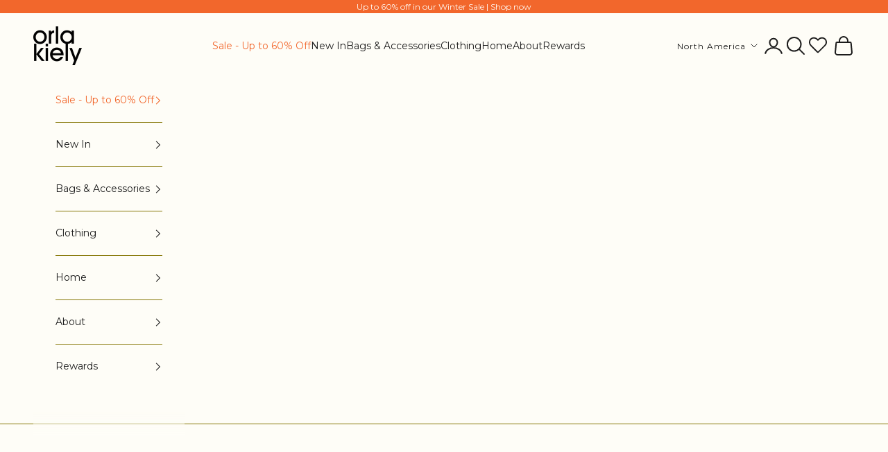

--- FILE ---
content_type: text/html; charset=utf-8
request_url: https://orlakiely.com/en-us/collections/mugs-teapots/products/mug-set-of-3-dee-dee
body_size: 67644
content:
<!doctype html>

<html lang="en" dir="ltr">
  <head>
    <meta charset="utf-8">
    <meta name="viewport" content="width=device-width, initial-scale=1.0, height=device-height, minimum-scale=1.0, maximum-scale=5.0">
    <meta name="google-site-verification" content="8VB_dzg6UzVJZWM-x5W5LCNTFw4JReey47mpua38gx8" />
    <title>Set of 3 Mugs - Dee Dee Multicoloured | Orla Kiely</title><meta name="description" content="Add a retro, 1960s aesthetic to your kitchen with printed bone china mugs by Irish designer Orla Kiely. The perfect patterned cups for your tea or coffee, this trio of colourful mugs in pink, yellow and blue are microwave safe. Shop Orla Kiely kitchenware.">
<link rel="shortcut icon" href="//orlakiely.com/cdn/shop/files/CORE_CLASSIC-MULTI-STEM_SQUARE.jpg?v=1613050889&width=96">
      <link rel="apple-touch-icon" href="//orlakiely.com/cdn/shop/files/CORE_CLASSIC-MULTI-STEM_SQUARE.jpg?v=1613050889&width=180"><link rel="preconnect" href="https://fonts.shopifycdn.com" crossorigin><link rel="stylesheet" href="https://use.typekit.net/vho7boy.css"><link rel="preload" href="//orlakiely.com/cdn/fonts/montserrat/montserrat_n4.81949fa0ac9fd2021e16436151e8eaa539321637.woff2" as="font" type="font/woff2" crossorigin><link rel="preload" href="//orlakiely.com/cdn/fonts/montserrat/montserrat_n4.81949fa0ac9fd2021e16436151e8eaa539321637.woff2" as="font" type="font/woff2" crossorigin><meta property="og:type" content="product">
  <meta property="og:title" content="Large Mug Set of 3 - Dee Dee">
  <meta property="product:price:amount" content="56.00">
  <meta property="product:price:currency" content="USD">
  <meta property="product:availability" content="out of stock"><meta property="og:image" content="http://orlakiely.com/cdn/shop/products/1_Mug_0016.jpg?v=1739187914&width=2048">
  <meta property="og:image:secure_url" content="https://orlakiely.com/cdn/shop/products/1_Mug_0016.jpg?v=1739187914&width=2048">
  <meta property="og:image:width" content="1500">
  <meta property="og:image:height" content="1500"><meta property="og:description" content="Add a retro, 1960s aesthetic to your kitchen with printed bone china mugs by Irish designer Orla Kiely. The perfect patterned cups for your tea or coffee, this trio of colourful mugs in pink, yellow and blue are microwave safe. Shop Orla Kiely kitchenware."><meta property="og:url" content="https://orlakiely.com/en-us/products/mug-set-of-3-dee-dee">
<meta property="og:site_name" content="Orla Kiely"><meta name="twitter:card" content="summary"><meta name="twitter:title" content="Large Mug Set of 3 - Dee Dee">
  <meta name="twitter:description" content="Start off your day with a warm cup of tea or coffee in one of our bone china mugs. Adorned with our &#39;Dee Dee&#39; design, the bright pop of red, yellow, and blue is sure to brighten any morning. Orla Kiely mugs are made using traditional screen-printing techniques for long lasting, vibrant colours. The decals are then applied carefully by hand in Scotland, and re-fired in kilns overnight for a colourful, durable finish.
Details

Bone China
350ml


Height 90mm, diameter 85mm

Safe for use in a microwave
Hand wash only
Printed and decorated in the UK

Mug capacity taken from an average of five mugs filled to the brim. Due to the nature of ceramics, slight variations in size are expected. Please allow a few mm tolerance between individual mugs."><meta name="twitter:image" content="https://orlakiely.com/cdn/shop/products/1_Mug_0016.jpg?crop=center&height=1200&v=1739187914&width=1200">
  <meta name="twitter:image:alt" content=""><script async crossorigin fetchpriority="high" src="/cdn/shopifycloud/importmap-polyfill/es-modules-shim.2.4.0.js"></script>
<script type="application/ld+json">{"@context":"http:\/\/schema.org\/","@id":"\/en-us\/products\/mug-set-of-3-dee-dee#product","@type":"Product","brand":{"@type":"Brand","name":"Orla Kiely"},"category":"Mugs","description":"Start off your day with a warm cup of tea or coffee in one of our bone china mugs. Adorned with our 'Dee Dee' design, the bright pop of red, yellow, and blue is sure to brighten any morning. Orla Kiely mugs are made using traditional screen-printing techniques for long lasting, vibrant colours. The decals are then applied carefully by hand in Scotland, and re-fired in kilns overnight for a colourful, durable finish.\nDetails\n\nBone China\n350ml\n\n\nHeight 90mm, diameter 85mm\n\nSafe for use in a microwave\nHand wash only\nPrinted and decorated in the UK\n\nMug capacity taken from an average of five mugs filled to the brim. Due to the nature of ceramics, slight variations in size are expected. Please allow a few mm tolerance between individual mugs.","gtin":"5060692587123","image":"https:\/\/orlakiely.com\/cdn\/shop\/products\/1_Mug_0016.jpg?v=1739187914\u0026width=1920","name":"Large Mug Set of 3 - Dee Dee","offers":{"@id":"\/en-us\/products\/mug-set-of-3-dee-dee?variant=41168665641143#offer","@type":"Offer","availability":"http:\/\/schema.org\/OutOfStock","price":"56.00","priceCurrency":"USD","url":"https:\/\/orlakiely.com\/en-us\/products\/mug-set-of-3-dee-dee?variant=41168665641143"},"sku":"OKMCL006","url":"https:\/\/orlakiely.com\/en-us\/products\/mug-set-of-3-dee-dee"}</script><script type="application/ld+json">
  {
    "@context": "https://schema.org",
    "@type": "BreadcrumbList",
    "itemListElement": [{
        "@type": "ListItem",
        "position": 1,
        "name": "Home",
        "item": "https://orlakiely.com"
      },{
            "@type": "ListItem",
            "position": 2,
            "name": "Mugs, Cups \u0026 Teapots",
            "item": "https://orlakiely.com/en-us/collections/mugs-teapots"
          }, {
            "@type": "ListItem",
            "position": 3,
            "name": "Large Mug Set of 3 - Dee Dee",
            "item": "https://orlakiely.com/en-us/products/mug-set-of-3-dee-dee"
          }]
  }
</script><style>/* Typography (heading) */
  @font-face {
  font-family: Montserrat;
  font-weight: 400;
  font-style: normal;
  font-display: fallback;
  src: url("//orlakiely.com/cdn/fonts/montserrat/montserrat_n4.81949fa0ac9fd2021e16436151e8eaa539321637.woff2") format("woff2"),
       url("//orlakiely.com/cdn/fonts/montserrat/montserrat_n4.a6c632ca7b62da89c3594789ba828388aac693fe.woff") format("woff");
}

@font-face {
  font-family: Montserrat;
  font-weight: 400;
  font-style: italic;
  font-display: fallback;
  src: url("//orlakiely.com/cdn/fonts/montserrat/montserrat_i4.5a4ea298b4789e064f62a29aafc18d41f09ae59b.woff2") format("woff2"),
       url("//orlakiely.com/cdn/fonts/montserrat/montserrat_i4.072b5869c5e0ed5b9d2021e4c2af132e16681ad2.woff") format("woff");
}

@font-face {
  font-family: Montserrat;
  font-weight: 900;
  font-style: normal;
  font-display: fallback;
  src: url("//orlakiely.com/cdn/fonts/montserrat/montserrat_n9.680ded1be351aa3bf3b3650ac5f6df485af8a07c.woff2") format("woff2"),
       url("//orlakiely.com/cdn/fonts/montserrat/montserrat_n9.0cc5aaeff26ef35c23b69a061997d78c9697a382.woff") format("woff");
}

/* Typography (body) */
  @font-face {
  font-family: Montserrat;
  font-weight: 400;
  font-style: normal;
  font-display: fallback;
  src: url("//orlakiely.com/cdn/fonts/montserrat/montserrat_n4.81949fa0ac9fd2021e16436151e8eaa539321637.woff2") format("woff2"),
       url("//orlakiely.com/cdn/fonts/montserrat/montserrat_n4.a6c632ca7b62da89c3594789ba828388aac693fe.woff") format("woff");
}

@font-face {
  font-family: Montserrat;
  font-weight: 400;
  font-style: italic;
  font-display: fallback;
  src: url("//orlakiely.com/cdn/fonts/montserrat/montserrat_i4.5a4ea298b4789e064f62a29aafc18d41f09ae59b.woff2") format("woff2"),
       url("//orlakiely.com/cdn/fonts/montserrat/montserrat_i4.072b5869c5e0ed5b9d2021e4c2af132e16681ad2.woff") format("woff");
}

@font-face {
  font-family: Montserrat;
  font-weight: 700;
  font-style: normal;
  font-display: fallback;
  src: url("//orlakiely.com/cdn/fonts/montserrat/montserrat_n7.3c434e22befd5c18a6b4afadb1e3d77c128c7939.woff2") format("woff2"),
       url("//orlakiely.com/cdn/fonts/montserrat/montserrat_n7.5d9fa6e2cae713c8fb539a9876489d86207fe957.woff") format("woff");
}

@font-face {
  font-family: Montserrat;
  font-weight: 700;
  font-style: italic;
  font-display: fallback;
  src: url("//orlakiely.com/cdn/fonts/montserrat/montserrat_i7.a0d4a463df4f146567d871890ffb3c80408e7732.woff2") format("woff2"),
       url("//orlakiely.com/cdn/fonts/montserrat/montserrat_i7.f6ec9f2a0681acc6f8152c40921d2a4d2e1a2c78.woff") format("woff");
}

:root {
    /* Container */
    --container-max-width: 100%;
    --container-xxs-max-width: 27.5rem; /* 440px */
    --container-xs-max-width: 42.5rem; /* 680px */
    --container-sm-max-width: 61.25rem; /* 980px */
    --container-md-max-width: 71.875rem; /* 1150px */
    --container-lg-max-width: 78.75rem; /* 1260px */
    --container-xl-max-width: 85rem; /* 1360px */
    --container-gutter: 1.25rem;

    --section-vertical-spacing: 2rem;
    --section-vertical-spacing-tight:2rem;

    --section-stack-gap:1.5rem;
    --section-stack-gap-tight:1.5rem;

    /* Form settings */
    --form-gap: 1.25rem; /* Gap between fieldset and submit button */
    --fieldset-gap: 1rem; /* Gap between each form input within a fieldset */
    --form-control-gap: 0.625rem; /* Gap between input and label (ignored for floating label) */
    --checkbox-control-gap: 0.75rem; /* Horizontal gap between checkbox and its associated label */
    --input-padding-block: 0.65rem; /* Vertical padding for input, textarea and native select */
    --input-padding-inline: 0.8rem; /* Horizontal padding for input, textarea and native select */
    --checkbox-size: 0.875rem; /* Size (width and height) for checkbox */

    /* Other sizes */
    --sticky-area-height: calc(var(--announcement-bar-is-sticky, 0) * var(--announcement-bar-height, 0px) + var(--header-is-sticky, 0) * var(--header-is-visible, 1) * var(--header-height, 0px));

    /* RTL support */
    --transform-logical-flip: 1;
    --transform-origin-start: left;
    --transform-origin-end: right;

    /**
     * ---------------------------------------------------------------------
     * TYPOGRAPHY
     * ---------------------------------------------------------------------
     */

    /* Font properties */
    --heading-font-family: Montserrat, sans-serif;
    --heading-font-weight: 400;
    --heading-font-style: normal;
    --heading-text-transform: normal;
    --heading-letter-spacing: 0.05em;
    --text-font-family: Montserrat, sans-serif;
    --text-font-weight: 400;
    --text-font-style: normal;
    --text-letter-spacing: 0.0em;
    --button-font: var(--text-font-style) var(--text-font-weight) var(--text-sm) / 1.65 var(--text-font-family);
    --button-text-transform: uppercase;
    --button-letter-spacing: 0.18em;

    /* Font sizes */--text-heading-size-factor: 1;
    --text-h1: max(0.6875rem, clamp(1.375rem, 1.146341463414634rem + 0.975609756097561vw, 2rem) * var(--text-heading-size-factor));
    --text-h2: max(0.6875rem, clamp(1.25rem, 1.0670731707317074rem + 0.7804878048780488vw, 1.75rem) * var(--text-heading-size-factor));
    --text-h3: max(0.6875rem, clamp(1.125rem, 1.0335365853658536rem + 0.3902439024390244vw, 1.375rem) * var(--text-heading-size-factor));
    --text-h4: max(0.6875rem, clamp(1rem, 0.9542682926829268rem + 0.1951219512195122vw, 1.125rem) * var(--text-heading-size-factor));
    --text-h5: calc(0.875rem * var(--text-heading-size-factor));
    --text-h6: calc(0.75rem * var(--text-heading-size-factor));

	--text-xs: 0.75rem;
	--text-sm: 0.8125rem;
	--text-base: 0.875rem;
	--text-lg: 1.0rem;
	--text-xl:  1.125rem;
	--text-2xl: 1.25rem;
	--text-3xl: 1.625rem;
	--text-4xl: 2.25rem;
	--text-5xl: 3.375rem;
	--text-6xl: 4.5rem;
	--text-7xl: 5.5rem;
	--text-8xl: 6.0rem;
	--text-9xl: 6.5rem;

    /* Rounded variables (used for border radius) */
    --rounded-full: 9999px;
    --button-border-radius: 0.0rem;
    --input-border-radius: 0.0rem;

    /* Box shadow */
    --shadow-sm: 0 2px 8px rgb(0 0 0 / 0.05);
    --shadow: 0 5px 15px rgb(0 0 0 / 0.05);
    --shadow-md: 0 5px 30px rgb(0 0 0 / 0.05);
    --shadow-block: px px px rgb(var(--text-primary) / 0.0);

    /**
     * ---------------------------------------------------------------------
     * OTHER
     * ---------------------------------------------------------------------
     */

    --checkmark-svg-url: url(//orlakiely.com/cdn/shop/t/210/assets/checkmark.svg?v=131947175418303264821769083128);
    --cursor-zoom-in-svg-url: url(//orlakiely.com/cdn/shop/t/210/assets/cursor-zoom-in.svg?v=134286719554183877971769083128);
  }

  [dir="rtl"]:root {
    /* RTL support */
    --transform-logical-flip: -1;
    --transform-origin-start: right;
    --transform-origin-end: left;
  }

  @media screen and (min-width: 700px) {
    :root {
     	 /* Typography (font size) */
		--text-xs: 0.75rem;
		--text-sm: 0.8125rem;
		--text-base: 0.875rem;
		--text-lg: 1.0rem;
		--text-xl: 1.25rem;
		--text-2xl: 1.375rem;
		--text-3xl: 2.625rem;
		--text-4xl: 4.375rem;
		--text-5xl: 6.375rem;
		--text-6xl: 8.875rem;
		--text-7xl: 11.875rem;
		--text-8xl: 15.375rem;
		--text-9xl: 19.375rem;

		/* Spacing settings */
		--container-gutter: 2rem;
    }
  }

  @media screen and (min-width: 1000px) {
    :root {
      /* Spacing settings */
      --container-gutter: 3rem;

      --section-vertical-spacing: 3rem;
      --section-vertical-spacing-tight: 3rem;

      --section-stack-gap:2.25rem;
      --section-stack-gap-tight:2.25rem;
    }
  }:root {/* Overlay used for modal */
    --page-overlay: 0 0 0 / 0.4;

    /* We use the first scheme background as default */
    --page-background: ;

    /* Product colors */
    --on-sale-text: 33 33 33;
    --on-sale-badge-background: 33 33 33;
    --on-sale-badge-text: 222 189 143;
    --sold-out-badge-background: 239 239 239;
    --sold-out-badge-text: 0 0 0 / 0.65;
    --custom-badge-background: 28 28 28;
    --custom-badge-text: 255 255 255;
    --star-color: 180 153 13;

    /* Status colors */
    --success-background: 212 227 203;
    --success-text: 48 122 7;
    --warning-background: 253 241 224;
    --warning-text: 237 138 0;
    --error-background: 243 204 204;
    --error-text: 203 43 43;
  }.color-scheme--scheme-1 {
      /* Color settings */--accent: 134 119 6;
      --text-color: 28 28 28;
      --background: 254 253 247 / 1.0;
      --background-without-opacity: 254 253 247;
      --background-gradient: ;--border-color: 220 219 214;/* Button colors */
      --button-background: 134 119 6;
      --button-text-color: 254 253 247;

      /* Circled buttons */
      --circle-button-background: 134 119 6;
      --circle-button-text-color: 254 253 247;

      /* custom colors */
      --custom-highlight-color: 134 119 6;
      --custom-highlight-color-2: 225 133 51;

    }.shopify-section:has(.section-spacing.color-scheme--bg-9266099a751dea236c9c9890f403c562) + .shopify-section:has(.section-spacing.color-scheme--bg-9266099a751dea236c9c9890f403c562:not(.bordered-section)) .section-spacing {
      padding-block-start: 0;
    }.color-scheme--scheme-2 {
      /* Color settings */--accent: 254 253 247;
      --text-color: 254 253 247;
      --background: 134 119 6 / 1.0;
      --background-without-opacity: 134 119 6;
      --background-gradient: ;--border-color: 152 139 42;/* Button colors */
      --button-background: 254 253 247;
      --button-text-color: 64 64 65;

      /* Circled buttons */
      --circle-button-background: 254 253 247;
      --circle-button-text-color: 64 64 65;

      /* custom colors */
      --custom-highlight-color: 254 253 247;
      --custom-highlight-color-2: 225 133 51;

    }.shopify-section:has(.section-spacing.color-scheme--bg-cf36325a8425c6af46f3a6561271381d) + .shopify-section:has(.section-spacing.color-scheme--bg-cf36325a8425c6af46f3a6561271381d:not(.bordered-section)) .section-spacing {
      padding-block-start: 0;
    }.color-scheme--scheme-3 {
      /* Color settings */--accent: 180 153 13;
      --text-color: 64 64 65;
      --background: 248 240 215 / 1.0;
      --background-without-opacity: 248 240 215;
      --background-gradient: ;--border-color: 220 214 193;/* Button colors */
      --button-background: 180 153 13;
      --button-text-color: 254 253 247;

      /* Circled buttons */
      --circle-button-background: 180 153 13;
      --circle-button-text-color: 254 253 247;

      /* custom colors */
      --custom-highlight-color: 156 148 9;
      --custom-highlight-color-2: 225 133 51;

    }.shopify-section:has(.section-spacing.color-scheme--bg-a9ec28d5e5815b65e17dc1b6d146f6fc) + .shopify-section:has(.section-spacing.color-scheme--bg-a9ec28d5e5815b65e17dc1b6d146f6fc:not(.bordered-section)) .section-spacing {
      padding-block-start: 0;
    }.color-scheme--scheme-4 {
      /* Color settings */--accent: 255 255 255;
      --text-color: 255 255 255;
      --background: 0 0 0 / 0.0;
      --background-without-opacity: 0 0 0;
      --background-gradient: ;--border-color: 255 255 255;/* Button colors */
      --button-background: 255 255 255;
      --button-text-color: 28 28 28;

      /* Circled buttons */
      --circle-button-background: 255 255 255;
      --circle-button-text-color: 28 28 28;

      /* custom colors */
      --custom-highlight-color: 156 148 9;
      --custom-highlight-color-2: 254 253 247;

    }.shopify-section:has(.section-spacing.color-scheme--bg-3671eee015764974ee0aef1536023e0f) + .shopify-section:has(.section-spacing.color-scheme--bg-3671eee015764974ee0aef1536023e0f:not(.bordered-section)) .section-spacing {
      padding-block-start: 0;
    }.color-scheme--scheme-6aa9eb9f-3d93-4ded-9cf7-d06398f0438c {
      /* Color settings */--accent: 254 253 247;
      --text-color: 254 253 247;
      --background: 242 114 163 / 1.0;
      --background-without-opacity: 242 114 163;
      --background-gradient: ;--border-color: 244 135 176;/* Button colors */
      --button-background: 254 253 247;
      --button-text-color: 64 64 65;

      /* Circled buttons */
      --circle-button-background: 254 253 247;
      --circle-button-text-color: 64 64 65;

      /* custom colors */
      --custom-highlight-color: 156 148 9;
      --custom-highlight-color-2: 225 133 51;

    }.shopify-section:has(.section-spacing.color-scheme--bg-e713bbdcc1c95ffa5e1cab66e94dd91a) + .shopify-section:has(.section-spacing.color-scheme--bg-e713bbdcc1c95ffa5e1cab66e94dd91a:not(.bordered-section)) .section-spacing {
      padding-block-start: 0;
    }.color-scheme--scheme-c7b6a99a-2242-45f2-ba42-4c109bfe881d {
      /* Color settings */--accent: 254 253 247;
      --text-color: 254 253 247;
      --background: 134 119 6 / 1.0;
      --background-without-opacity: 134 119 6;
      --background-gradient: ;--border-color: 152 139 42;/* Button colors */
      --button-background: 254 253 247;
      --button-text-color: 28 28 28;

      /* Circled buttons */
      --circle-button-background: 134 119 6;
      --circle-button-text-color: 254 253 247;

      /* custom colors */
      --custom-highlight-color: 254 253 247;
      --custom-highlight-color-2: 225 133 51;

    }.shopify-section:has(.section-spacing.color-scheme--bg-cf36325a8425c6af46f3a6561271381d) + .shopify-section:has(.section-spacing.color-scheme--bg-cf36325a8425c6af46f3a6561271381d:not(.bordered-section)) .section-spacing {
      padding-block-start: 0;
    }.color-scheme--scheme-dff0a342-81d5-40a9-800d-1492f5f24222 {
      /* Color settings */--accent: 254 253 247;
      --text-color: 254 253 247;
      --background: 156 148 9 / 1.0;
      --background-without-opacity: 156 148 9;
      --background-gradient: ;--border-color: 171 164 45;/* Button colors */
      --button-background: 254 253 247;
      --button-text-color: 64 64 65;

      /* Circled buttons */
      --circle-button-background: 254 253 247;
      --circle-button-text-color: 64 64 65;

      /* custom colors */
      --custom-highlight-color: 254 253 247;
      --custom-highlight-color-2: 225 133 51;

    }.shopify-section:has(.section-spacing.color-scheme--bg-7f8c58405b5f0d6a3baf13646f3a423d) + .shopify-section:has(.section-spacing.color-scheme--bg-7f8c58405b5f0d6a3baf13646f3a423d:not(.bordered-section)) .section-spacing {
      padding-block-start: 0;
    }.color-scheme--scheme-299becff-02f8-4448-b0a1-7b5b01cb06c4 {
      /* Color settings */--accent: 180 153 13;
      --text-color: 254 253 247;
      --background: 32 32 32 / 1.0;
      --background-without-opacity: 32 32 32;
      --background-gradient: ;--border-color: 65 65 64;/* Button colors */
      --button-background: 180 153 13;
      --button-text-color: 254 253 247;

      /* Circled buttons */
      --circle-button-background: 180 153 13;
      --circle-button-text-color: 254 253 247;

      /* custom colors */
      --custom-highlight-color: 156 148 9;
      --custom-highlight-color-2: 225 133 51;

    }.shopify-section:has(.section-spacing.color-scheme--bg-b727e081050165ff80c8a12c328a5b78) + .shopify-section:has(.section-spacing.color-scheme--bg-b727e081050165ff80c8a12c328a5b78:not(.bordered-section)) .section-spacing {
      padding-block-start: 0;
    }.color-scheme--scheme-f283a8a3-d0f7-400d-9895-8fe10db04c08 {
      /* Color settings */--accent: 254 253 247;
      --text-color: 254 253 247;
      --background: 214 185 11 / 1.0;
      --background-without-opacity: 214 185 11;
      --background-gradient: ;--border-color: 220 195 46;/* Button colors */
      --button-background: 254 253 247;
      --button-text-color: 64 64 65;

      /* Circled buttons */
      --circle-button-background: 254 253 247;
      --circle-button-text-color: 64 64 65;

      /* custom colors */
      --custom-highlight-color: 156 148 9;
      --custom-highlight-color-2: 225 133 51;

    }.shopify-section:has(.section-spacing.color-scheme--bg-1fd5a905ecb761723482cb1d99e40d71) + .shopify-section:has(.section-spacing.color-scheme--bg-1fd5a905ecb761723482cb1d99e40d71:not(.bordered-section)) .section-spacing {
      padding-block-start: 0;
    }.color-scheme--scheme-96b64ade-fd26-4ec1-bd46-6077ffdbe2b3 {
      /* Color settings */--accent: 254 253 247;
      --text-color: 254 253 247;
      --background: 224 100 31 / 1.0;
      --background-without-opacity: 224 100 31;
      --background-gradient: ;--border-color: 229 123 63;/* Button colors */
      --button-background: 254 253 247;
      --button-text-color: 64 64 65;

      /* Circled buttons */
      --circle-button-background: 254 253 247;
      --circle-button-text-color: 64 64 65;

      /* custom colors */
      --custom-highlight-color: 156 148 9;
      --custom-highlight-color-2: 224 100 31;

    }.shopify-section:has(.section-spacing.color-scheme--bg-3a3acff49552e2070eb73629a1e0b978) + .shopify-section:has(.section-spacing.color-scheme--bg-3a3acff49552e2070eb73629a1e0b978:not(.bordered-section)) .section-spacing {
      padding-block-start: 0;
    }.color-scheme--scheme-edb665da-2ab5-45d2-8159-d7f6c36b334e {
      /* Color settings */--accent: 180 153 13;
      --text-color: 254 253 247;
      --background: 166 200 196 / 1.0;
      --background-without-opacity: 166 200 196;
      --background-gradient: ;--border-color: 179 208 204;/* Button colors */
      --button-background: 180 153 13;
      --button-text-color: 254 253 247;

      /* Circled buttons */
      --circle-button-background: 180 153 13;
      --circle-button-text-color: 254 253 247;

      /* custom colors */
      --custom-highlight-color: 156 148 9;
      --custom-highlight-color-2: 225 133 51;

    }.shopify-section:has(.section-spacing.color-scheme--bg-8b810d9beb0275f2ba82f21069b3742f) + .shopify-section:has(.section-spacing.color-scheme--bg-8b810d9beb0275f2ba82f21069b3742f:not(.bordered-section)) .section-spacing {
      padding-block-start: 0;
    }.color-scheme--scheme-42c46476-415f-4688-911e-12f41fc758b9 {
      /* Color settings */--accent: 254 253 247;
      --text-color: 254 253 247;
      --background: 242 103 44 / 1.0;
      --background-without-opacity: 242 103 44;
      --background-gradient: ;--border-color: 244 126 74;/* Button colors */
      --button-background: 254 253 247;
      --button-text-color: 28 28 28;

      /* Circled buttons */
      --circle-button-background: 242 103 44;
      --circle-button-text-color: 254 253 247;

      /* custom colors */
      --custom-highlight-color: 156 148 9;
      --custom-highlight-color-2: 225 133 51;

    }.shopify-section:has(.section-spacing.color-scheme--bg-ffaf70cbe54b2e3f11e0927779ccff97) + .shopify-section:has(.section-spacing.color-scheme--bg-ffaf70cbe54b2e3f11e0927779ccff97:not(.bordered-section)) .section-spacing {
      padding-block-start: 0;
    }.color-scheme--scheme-805620f1-cf62-441d-9e41-ed3e81bccf82 {
      /* Color settings */--accent: 224 100 31;
      --text-color: 64 64 65;
      --background: 254 253 247 / 1.0;
      --background-without-opacity: 254 253 247;
      --background-gradient: ;--border-color: 226 225 220;/* Button colors */
      --button-background: 224 100 31;
      --button-text-color: 254 253 247;

      /* Circled buttons */
      --circle-button-background: 224 100 31;
      --circle-button-text-color: 254 253 247;

      /* custom colors */
      --custom-highlight-color: 156 148 9;
      --custom-highlight-color-2: 225 133 51;

    }.shopify-section:has(.section-spacing.color-scheme--bg-9266099a751dea236c9c9890f403c562) + .shopify-section:has(.section-spacing.color-scheme--bg-9266099a751dea236c9c9890f403c562:not(.bordered-section)) .section-spacing {
      padding-block-start: 0;
    }.color-scheme--scheme-8ebf8b5d-c8d2-4037-a809-7f13081e0980 {
      /* Color settings */--accent: 134 119 6;
      --text-color: 254 253 247;
      --background: 48 36 21 / 1.0;
      --background-without-opacity: 48 36 21;
      --background-gradient: ;--border-color: 79 69 55;/* Button colors */
      --button-background: 134 119 6;
      --button-text-color: 254 253 247;

      /* Circled buttons */
      --circle-button-background: 134 119 6;
      --circle-button-text-color: 254 253 247;

      /* custom colors */
      --custom-highlight-color: 134 119 6;
      --custom-highlight-color-2: 225 133 51;

    }.shopify-section:has(.section-spacing.color-scheme--bg-bcb8c99dbb949ce051d3372410cb0428) + .shopify-section:has(.section-spacing.color-scheme--bg-bcb8c99dbb949ce051d3372410cb0428:not(.bordered-section)) .section-spacing {
      padding-block-start: 0;
    }.color-scheme--scheme-182c25fe-18e1-4069-a37e-e0b5dcc6627c {
      /* Color settings */--accent: 254 253 247;
      --text-color: 254 253 247;
      --background: 50 20 3 / 1.0;
      --background-without-opacity: 50 20 3;
      --background-gradient: ;--border-color: 81 55 40;/* Button colors */
      --button-background: 254 253 247;
      --button-text-color: 254 253 247;

      /* Circled buttons */
      --circle-button-background: 254 253 247;
      --circle-button-text-color: 254 253 247;

      /* custom colors */
      --custom-highlight-color: 254 253 247;
      --custom-highlight-color-2: 225 133 51;

    }.shopify-section:has(.section-spacing.color-scheme--bg-bb656a40c5f77a63edf38e89c70222f5) + .shopify-section:has(.section-spacing.color-scheme--bg-bb656a40c5f77a63edf38e89c70222f5:not(.bordered-section)) .section-spacing {
      padding-block-start: 0;
    }.color-scheme--scheme-2c575079-9e0b-48c5-b26b-1ab9c386446f {
      /* Color settings */--accent: 28 28 28;
      --text-color: 28 28 28;
      --background: 254 253 247 / 1.0;
      --background-without-opacity: 254 253 247;
      --background-gradient: ;--border-color: 220 219 214;/* Button colors */
      --button-background: 28 28 28;
      --button-text-color: 218 192 154;

      /* Circled buttons */
      --circle-button-background: 134 119 6;
      --circle-button-text-color: 254 253 247;

      /* custom colors */
      --custom-highlight-color: 134 119 6;
      --custom-highlight-color-2: 180 153 13;

    }.shopify-section:has(.section-spacing.color-scheme--bg-9266099a751dea236c9c9890f403c562) + .shopify-section:has(.section-spacing.color-scheme--bg-9266099a751dea236c9c9890f403c562:not(.bordered-section)) .section-spacing {
      padding-block-start: 0;
    }.color-scheme--dialog {
      /* Color settings */--accent: 134 119 6;
      --text-color: 28 28 28;
      --background: 254 253 247 / 1.0;
      --background-without-opacity: 254 253 247;
      --background-gradient: ;--border-color: 220 219 214;/* Button colors */
      --button-background: 134 119 6;
      --button-text-color: 254 253 247;

      /* Circled buttons */
      --circle-button-background: 134 119 6;
      --circle-button-text-color: 254 253 247;
    }
</style>
<script>
  // This allows to expose several variables to the global scope, to be used in scripts
  window.themeVariables = {
    settings: {
      showPageTransition: null,
      pageType: "product",
      moneyFormat: "${{amount}}",
      moneyWithCurrencyFormat: "${{amount}} USD",
      currencyCodeEnabled: false,
      cartType: "drawer",
      staggerMenuApparition: true
    },

    strings: {
      addedToCart: "Added to your cart!",
      closeGallery: "Close gallery",
      zoomGallery: "Zoom picture",
      errorGallery: "Image cannot be loaded",
      shippingEstimatorNoResults: "Sorry, we do not ship to your address.",
      shippingEstimatorOneResult: "There is one shipping rate for your address:",
      shippingEstimatorMultipleResults: "There are several shipping rates for your address:",
      shippingEstimatorError: "One or more error occurred while retrieving shipping rates:",
      next: "Next",
      previous: "Previous"
    },

    mediaQueries: {
      'sm': 'screen and (min-width: 700px)',
      'md': 'screen and (min-width: 1000px)',
      'lg': 'screen and (min-width: 1150px)',
      'xl': 'screen and (min-width: 1400px)',
      '2xl': 'screen and (min-width: 1600px)',
      'sm-max': 'screen and (max-width: 699px)',
      'md-max': 'screen and (max-width: 999px)',
      'lg-max': 'screen and (max-width: 1149px)',
      'xl-max': 'screen and (max-width: 1399px)',
      '2xl-max': 'screen and (max-width: 1599px)',
      'motion-safe': '(prefers-reduced-motion: no-preference)',
      'motion-reduce': '(prefers-reduced-motion: reduce)',
      'supports-hover': 'screen and (pointer: fine)',
      'supports-touch': 'screen and (hover: none)'
    }
  };</script><script src="//orlakiely.com/cdn/shop/files/pandectes-rules.js?v=12319769908661197722"></script><script type="importmap">{
        "imports": {
          "vendor": "//orlakiely.com/cdn/shop/t/210/assets/vendor.min.js?v=166833309358212501051769083078",
          "theme": "//orlakiely.com/cdn/shop/t/210/assets/theme.js?v=15178672820602599591769083077",
          "photoswipe": "//orlakiely.com/cdn/shop/t/210/assets/photoswipe.min.js?v=13374349288281597431769083070"
        }
      }
    </script>

    <script type="module" src="//orlakiely.com/cdn/shop/t/210/assets/vendor.min.js?v=166833309358212501051769083078"></script>
    <script type="module" src="//orlakiely.com/cdn/shop/t/210/assets/theme.js?v=15178672820602599591769083077"></script>

    <script>window.performance && window.performance.mark && window.performance.mark('shopify.content_for_header.start');</script><meta name="robots" content="noindex,nofollow">
<meta name="google-site-verification" content="1ARGB1AyFvItf576hC28QAok1ImtxvmQxBvkva108hM">
<meta id="shopify-digital-wallet" name="shopify-digital-wallet" content="/51274055863/digital_wallets/dialog">
<meta name="shopify-checkout-api-token" content="f250b3a6ac28a572e582b045339d72e4">
<meta id="in-context-paypal-metadata" data-shop-id="51274055863" data-venmo-supported="true" data-environment="production" data-locale="en_US" data-paypal-v4="true" data-currency="USD">
<link rel="alternate" hreflang="x-default" href="https://orlakiely.com/products/mug-set-of-3-dee-dee">
<link rel="alternate" hreflang="en" href="https://orlakiely.com/products/mug-set-of-3-dee-dee">
<link rel="alternate" hreflang="en-GG" href="https://orlakiely.com/en-bi/products/mug-set-of-3-dee-dee">
<link rel="alternate" hreflang="en-IM" href="https://orlakiely.com/en-bi/products/mug-set-of-3-dee-dee">
<link rel="alternate" hreflang="en-JE" href="https://orlakiely.com/en-bi/products/mug-set-of-3-dee-dee">
<link rel="alternate" hreflang="en-JP" href="https://orlakiely.com/en-ea/products/mug-set-of-3-dee-dee">
<link rel="alternate" hreflang="en-HK" href="https://orlakiely.com/en-ea/products/mug-set-of-3-dee-dee">
<link rel="alternate" hreflang="en-SG" href="https://orlakiely.com/en-ea/products/mug-set-of-3-dee-dee">
<link rel="alternate" hreflang="en-KR" href="https://orlakiely.com/en-ea/products/mug-set-of-3-dee-dee">
<link rel="alternate" hreflang="en-TH" href="https://orlakiely.com/en-ea/products/mug-set-of-3-dee-dee">
<link rel="alternate" hreflang="en-AT" href="https://orlakiely.com/en-eu/products/mug-set-of-3-dee-dee">
<link rel="alternate" hreflang="en-BE" href="https://orlakiely.com/en-eu/products/mug-set-of-3-dee-dee">
<link rel="alternate" hreflang="en-FR" href="https://orlakiely.com/en-eu/products/mug-set-of-3-dee-dee">
<link rel="alternate" hreflang="en-DE" href="https://orlakiely.com/en-eu/products/mug-set-of-3-dee-dee">
<link rel="alternate" hreflang="en-IE" href="https://orlakiely.com/en-eu/products/mug-set-of-3-dee-dee">
<link rel="alternate" hreflang="en-IT" href="https://orlakiely.com/en-eu/products/mug-set-of-3-dee-dee">
<link rel="alternate" hreflang="en-NL" href="https://orlakiely.com/en-eu/products/mug-set-of-3-dee-dee">
<link rel="alternate" hreflang="en-PT" href="https://orlakiely.com/en-eu/products/mug-set-of-3-dee-dee">
<link rel="alternate" hreflang="en-ES" href="https://orlakiely.com/en-eu/products/mug-set-of-3-dee-dee">
<link rel="alternate" hreflang="en-SE" href="https://orlakiely.com/en-eu/products/mug-set-of-3-dee-dee">
<link rel="alternate" hreflang="en-DK" href="https://orlakiely.com/en-eu/products/mug-set-of-3-dee-dee">
<link rel="alternate" hreflang="en-HR" href="https://orlakiely.com/en-eu/products/mug-set-of-3-dee-dee">
<link rel="alternate" hreflang="en-CY" href="https://orlakiely.com/en-eu/products/mug-set-of-3-dee-dee">
<link rel="alternate" hreflang="en-CZ" href="https://orlakiely.com/en-eu/products/mug-set-of-3-dee-dee">
<link rel="alternate" hreflang="en-EE" href="https://orlakiely.com/en-eu/products/mug-set-of-3-dee-dee">
<link rel="alternate" hreflang="en-FI" href="https://orlakiely.com/en-eu/products/mug-set-of-3-dee-dee">
<link rel="alternate" hreflang="en-GR" href="https://orlakiely.com/en-eu/products/mug-set-of-3-dee-dee">
<link rel="alternate" hreflang="en-HU" href="https://orlakiely.com/en-eu/products/mug-set-of-3-dee-dee">
<link rel="alternate" hreflang="en-LV" href="https://orlakiely.com/en-eu/products/mug-set-of-3-dee-dee">
<link rel="alternate" hreflang="en-LT" href="https://orlakiely.com/en-eu/products/mug-set-of-3-dee-dee">
<link rel="alternate" hreflang="en-LU" href="https://orlakiely.com/en-eu/products/mug-set-of-3-dee-dee">
<link rel="alternate" hreflang="en-MT" href="https://orlakiely.com/en-eu/products/mug-set-of-3-dee-dee">
<link rel="alternate" hreflang="en-PL" href="https://orlakiely.com/en-eu/products/mug-set-of-3-dee-dee">
<link rel="alternate" hreflang="en-RO" href="https://orlakiely.com/en-eu/products/mug-set-of-3-dee-dee">
<link rel="alternate" hreflang="en-SK" href="https://orlakiely.com/en-eu/products/mug-set-of-3-dee-dee">
<link rel="alternate" hreflang="en-SI" href="https://orlakiely.com/en-eu/products/mug-set-of-3-dee-dee">
<link rel="alternate" hreflang="en-BG" href="https://orlakiely.com/en-eu/products/mug-set-of-3-dee-dee">
<link rel="alternate" hreflang="en-NO" href="https://orlakiely.com/en-neu/products/mug-set-of-3-dee-dee">
<link rel="alternate" hreflang="en-CH" href="https://orlakiely.com/en-neu/products/mug-set-of-3-dee-dee">
<link rel="alternate" hreflang="en-US" href="https://orlakiely.com/en-us/products/mug-set-of-3-dee-dee">
<link rel="alternate" hreflang="en-CA" href="https://orlakiely.com/en-us/products/mug-set-of-3-dee-dee">
<link rel="alternate" hreflang="en-AU" href="https://orlakiely.com/en-aunz/products/mug-set-of-3-dee-dee">
<link rel="alternate" hreflang="en-NZ" href="https://orlakiely.com/en-aunz/products/mug-set-of-3-dee-dee">
<link rel="alternate" type="application/json+oembed" href="https://orlakiely.com/en-us/products/mug-set-of-3-dee-dee.oembed">
<script async="async" src="/checkouts/internal/preloads.js?locale=en-US"></script>
<link rel="preconnect" href="https://shop.app" crossorigin="anonymous">
<script async="async" src="https://shop.app/checkouts/internal/preloads.js?locale=en-US&shop_id=51274055863" crossorigin="anonymous"></script>
<script id="apple-pay-shop-capabilities" type="application/json">{"shopId":51274055863,"countryCode":"GB","currencyCode":"USD","merchantCapabilities":["supports3DS"],"merchantId":"gid:\/\/shopify\/Shop\/51274055863","merchantName":"Orla Kiely","requiredBillingContactFields":["postalAddress","email","phone"],"requiredShippingContactFields":["postalAddress","email","phone"],"shippingType":"shipping","supportedNetworks":["visa","maestro","masterCard","amex","discover","elo"],"total":{"type":"pending","label":"Orla Kiely","amount":"1.00"},"shopifyPaymentsEnabled":true,"supportsSubscriptions":true}</script>
<script id="shopify-features" type="application/json">{"accessToken":"f250b3a6ac28a572e582b045339d72e4","betas":["rich-media-storefront-analytics"],"domain":"orlakiely.com","predictiveSearch":true,"shopId":51274055863,"locale":"en"}</script>
<script>var Shopify = Shopify || {};
Shopify.shop = "farrows-orlakiely.myshopify.com";
Shopify.locale = "en";
Shopify.currency = {"active":"USD","rate":"1.37076"};
Shopify.country = "US";
Shopify.theme = {"name":"Orla Kiely - 10.6.27b - BIS button and feat.coll","id":184606949756,"schema_name":"Prestige","schema_version":"10.6.0","theme_store_id":855,"role":"main"};
Shopify.theme.handle = "null";
Shopify.theme.style = {"id":null,"handle":null};
Shopify.cdnHost = "orlakiely.com/cdn";
Shopify.routes = Shopify.routes || {};
Shopify.routes.root = "/en-us/";</script>
<script type="module">!function(o){(o.Shopify=o.Shopify||{}).modules=!0}(window);</script>
<script>!function(o){function n(){var o=[];function n(){o.push(Array.prototype.slice.apply(arguments))}return n.q=o,n}var t=o.Shopify=o.Shopify||{};t.loadFeatures=n(),t.autoloadFeatures=n()}(window);</script>
<script>
  window.ShopifyPay = window.ShopifyPay || {};
  window.ShopifyPay.apiHost = "shop.app\/pay";
  window.ShopifyPay.redirectState = null;
</script>
<script id="shop-js-analytics" type="application/json">{"pageType":"product"}</script>
<script defer="defer" async type="module" src="//orlakiely.com/cdn/shopifycloud/shop-js/modules/v2/client.init-shop-cart-sync_BT-GjEfc.en.esm.js"></script>
<script defer="defer" async type="module" src="//orlakiely.com/cdn/shopifycloud/shop-js/modules/v2/chunk.common_D58fp_Oc.esm.js"></script>
<script defer="defer" async type="module" src="//orlakiely.com/cdn/shopifycloud/shop-js/modules/v2/chunk.modal_xMitdFEc.esm.js"></script>
<script type="module">
  await import("//orlakiely.com/cdn/shopifycloud/shop-js/modules/v2/client.init-shop-cart-sync_BT-GjEfc.en.esm.js");
await import("//orlakiely.com/cdn/shopifycloud/shop-js/modules/v2/chunk.common_D58fp_Oc.esm.js");
await import("//orlakiely.com/cdn/shopifycloud/shop-js/modules/v2/chunk.modal_xMitdFEc.esm.js");

  window.Shopify.SignInWithShop?.initShopCartSync?.({"fedCMEnabled":true,"windoidEnabled":true});

</script>
<script>
  window.Shopify = window.Shopify || {};
  if (!window.Shopify.featureAssets) window.Shopify.featureAssets = {};
  window.Shopify.featureAssets['shop-js'] = {"shop-cart-sync":["modules/v2/client.shop-cart-sync_DZOKe7Ll.en.esm.js","modules/v2/chunk.common_D58fp_Oc.esm.js","modules/v2/chunk.modal_xMitdFEc.esm.js"],"init-fed-cm":["modules/v2/client.init-fed-cm_B6oLuCjv.en.esm.js","modules/v2/chunk.common_D58fp_Oc.esm.js","modules/v2/chunk.modal_xMitdFEc.esm.js"],"shop-cash-offers":["modules/v2/client.shop-cash-offers_D2sdYoxE.en.esm.js","modules/v2/chunk.common_D58fp_Oc.esm.js","modules/v2/chunk.modal_xMitdFEc.esm.js"],"shop-login-button":["modules/v2/client.shop-login-button_QeVjl5Y3.en.esm.js","modules/v2/chunk.common_D58fp_Oc.esm.js","modules/v2/chunk.modal_xMitdFEc.esm.js"],"pay-button":["modules/v2/client.pay-button_DXTOsIq6.en.esm.js","modules/v2/chunk.common_D58fp_Oc.esm.js","modules/v2/chunk.modal_xMitdFEc.esm.js"],"shop-button":["modules/v2/client.shop-button_DQZHx9pm.en.esm.js","modules/v2/chunk.common_D58fp_Oc.esm.js","modules/v2/chunk.modal_xMitdFEc.esm.js"],"avatar":["modules/v2/client.avatar_BTnouDA3.en.esm.js"],"init-windoid":["modules/v2/client.init-windoid_CR1B-cfM.en.esm.js","modules/v2/chunk.common_D58fp_Oc.esm.js","modules/v2/chunk.modal_xMitdFEc.esm.js"],"init-shop-for-new-customer-accounts":["modules/v2/client.init-shop-for-new-customer-accounts_C_vY_xzh.en.esm.js","modules/v2/client.shop-login-button_QeVjl5Y3.en.esm.js","modules/v2/chunk.common_D58fp_Oc.esm.js","modules/v2/chunk.modal_xMitdFEc.esm.js"],"init-shop-email-lookup-coordinator":["modules/v2/client.init-shop-email-lookup-coordinator_BI7n9ZSv.en.esm.js","modules/v2/chunk.common_D58fp_Oc.esm.js","modules/v2/chunk.modal_xMitdFEc.esm.js"],"init-shop-cart-sync":["modules/v2/client.init-shop-cart-sync_BT-GjEfc.en.esm.js","modules/v2/chunk.common_D58fp_Oc.esm.js","modules/v2/chunk.modal_xMitdFEc.esm.js"],"shop-toast-manager":["modules/v2/client.shop-toast-manager_DiYdP3xc.en.esm.js","modules/v2/chunk.common_D58fp_Oc.esm.js","modules/v2/chunk.modal_xMitdFEc.esm.js"],"init-customer-accounts":["modules/v2/client.init-customer-accounts_D9ZNqS-Q.en.esm.js","modules/v2/client.shop-login-button_QeVjl5Y3.en.esm.js","modules/v2/chunk.common_D58fp_Oc.esm.js","modules/v2/chunk.modal_xMitdFEc.esm.js"],"init-customer-accounts-sign-up":["modules/v2/client.init-customer-accounts-sign-up_iGw4briv.en.esm.js","modules/v2/client.shop-login-button_QeVjl5Y3.en.esm.js","modules/v2/chunk.common_D58fp_Oc.esm.js","modules/v2/chunk.modal_xMitdFEc.esm.js"],"shop-follow-button":["modules/v2/client.shop-follow-button_CqMgW2wH.en.esm.js","modules/v2/chunk.common_D58fp_Oc.esm.js","modules/v2/chunk.modal_xMitdFEc.esm.js"],"checkout-modal":["modules/v2/client.checkout-modal_xHeaAweL.en.esm.js","modules/v2/chunk.common_D58fp_Oc.esm.js","modules/v2/chunk.modal_xMitdFEc.esm.js"],"shop-login":["modules/v2/client.shop-login_D91U-Q7h.en.esm.js","modules/v2/chunk.common_D58fp_Oc.esm.js","modules/v2/chunk.modal_xMitdFEc.esm.js"],"lead-capture":["modules/v2/client.lead-capture_BJmE1dJe.en.esm.js","modules/v2/chunk.common_D58fp_Oc.esm.js","modules/v2/chunk.modal_xMitdFEc.esm.js"],"payment-terms":["modules/v2/client.payment-terms_Ci9AEqFq.en.esm.js","modules/v2/chunk.common_D58fp_Oc.esm.js","modules/v2/chunk.modal_xMitdFEc.esm.js"]};
</script>
<script>(function() {
  var isLoaded = false;
  function asyncLoad() {
    if (isLoaded) return;
    isLoaded = true;
    var urls = ["https:\/\/cdn-loyalty.yotpo.com\/loader\/j5XddMK4Zt29a85C5EQh3g.js?shop=farrows-orlakiely.myshopify.com","https:\/\/d18eg7dreypte5.cloudfront.net\/scripts\/integrations\/subscription.js?shop=farrows-orlakiely.myshopify.com","https:\/\/d18eg7dreypte5.cloudfront.net\/browse-abandonment\/smsbump_timer.js?shop=farrows-orlakiely.myshopify.com","\/\/procdn.swymrelay.com\/code\/swym_fb_pixel.js?shop=farrows-orlakiely.myshopify.com","https:\/\/cdn.rebuyengine.com\/onsite\/js\/rebuy.js?shop=farrows-orlakiely.myshopify.com","https:\/\/tools.luckyorange.com\/core\/lo.js?site-id=36b3edea\u0026shop=farrows-orlakiely.myshopify.com","\/\/staticw2.yotpo.com\/S0kupS9sxyzS8CndWUXp2eEgzV1TOn54SefzZpqI\/widget.js?shop=farrows-orlakiely.myshopify.com","\/\/cdn.shopify.com\/proxy\/721fe09d316dc44d2c9a7fdca89bd9fd9dc657681ae82f5d7bb52cdc97740a7c\/cdn.bogos.io\/script_tag\/secomapp.scripttag.js?shop=farrows-orlakiely.myshopify.com\u0026sp-cache-control=cHVibGljLCBtYXgtYWdlPTkwMA"];
    for (var i = 0; i < urls.length; i++) {
      var s = document.createElement('script');
      s.type = 'text/javascript';
      s.async = true;
      s.src = urls[i];
      var x = document.getElementsByTagName('script')[0];
      x.parentNode.insertBefore(s, x);
    }
  };
  if(window.attachEvent) {
    window.attachEvent('onload', asyncLoad);
  } else {
    window.addEventListener('load', asyncLoad, false);
  }
})();</script>
<script id="__st">var __st={"a":51274055863,"offset":0,"reqid":"642a2f63-570f-420d-80a2-06eb86b06da4-1769446814","pageurl":"orlakiely.com\/en-us\/collections\/mugs-teapots\/products\/mug-set-of-3-dee-dee","u":"f8ec75e7bd6f","p":"product","rtyp":"product","rid":7127681171639};</script>
<script>window.ShopifyPaypalV4VisibilityTracking = true;</script>
<script id="captcha-bootstrap">!function(){'use strict';const t='contact',e='account',n='new_comment',o=[[t,t],['blogs',n],['comments',n],[t,'customer']],c=[[e,'customer_login'],[e,'guest_login'],[e,'recover_customer_password'],[e,'create_customer']],r=t=>t.map((([t,e])=>`form[action*='/${t}']:not([data-nocaptcha='true']) input[name='form_type'][value='${e}']`)).join(','),a=t=>()=>t?[...document.querySelectorAll(t)].map((t=>t.form)):[];function s(){const t=[...o],e=r(t);return a(e)}const i='password',u='form_key',d=['recaptcha-v3-token','g-recaptcha-response','h-captcha-response',i],f=()=>{try{return window.sessionStorage}catch{return}},m='__shopify_v',_=t=>t.elements[u];function p(t,e,n=!1){try{const o=window.sessionStorage,c=JSON.parse(o.getItem(e)),{data:r}=function(t){const{data:e,action:n}=t;return t[m]||n?{data:e,action:n}:{data:t,action:n}}(c);for(const[e,n]of Object.entries(r))t.elements[e]&&(t.elements[e].value=n);n&&o.removeItem(e)}catch(o){console.error('form repopulation failed',{error:o})}}const l='form_type',E='cptcha';function T(t){t.dataset[E]=!0}const w=window,h=w.document,L='Shopify',v='ce_forms',y='captcha';let A=!1;((t,e)=>{const n=(g='f06e6c50-85a8-45c8-87d0-21a2b65856fe',I='https://cdn.shopify.com/shopifycloud/storefront-forms-hcaptcha/ce_storefront_forms_captcha_hcaptcha.v1.5.2.iife.js',D={infoText:'Protected by hCaptcha',privacyText:'Privacy',termsText:'Terms'},(t,e,n)=>{const o=w[L][v],c=o.bindForm;if(c)return c(t,g,e,D).then(n);var r;o.q.push([[t,g,e,D],n]),r=I,A||(h.body.append(Object.assign(h.createElement('script'),{id:'captcha-provider',async:!0,src:r})),A=!0)});var g,I,D;w[L]=w[L]||{},w[L][v]=w[L][v]||{},w[L][v].q=[],w[L][y]=w[L][y]||{},w[L][y].protect=function(t,e){n(t,void 0,e),T(t)},Object.freeze(w[L][y]),function(t,e,n,w,h,L){const[v,y,A,g]=function(t,e,n){const i=e?o:[],u=t?c:[],d=[...i,...u],f=r(d),m=r(i),_=r(d.filter((([t,e])=>n.includes(e))));return[a(f),a(m),a(_),s()]}(w,h,L),I=t=>{const e=t.target;return e instanceof HTMLFormElement?e:e&&e.form},D=t=>v().includes(t);t.addEventListener('submit',(t=>{const e=I(t);if(!e)return;const n=D(e)&&!e.dataset.hcaptchaBound&&!e.dataset.recaptchaBound,o=_(e),c=g().includes(e)&&(!o||!o.value);(n||c)&&t.preventDefault(),c&&!n&&(function(t){try{if(!f())return;!function(t){const e=f();if(!e)return;const n=_(t);if(!n)return;const o=n.value;o&&e.removeItem(o)}(t);const e=Array.from(Array(32),(()=>Math.random().toString(36)[2])).join('');!function(t,e){_(t)||t.append(Object.assign(document.createElement('input'),{type:'hidden',name:u})),t.elements[u].value=e}(t,e),function(t,e){const n=f();if(!n)return;const o=[...t.querySelectorAll(`input[type='${i}']`)].map((({name:t})=>t)),c=[...d,...o],r={};for(const[a,s]of new FormData(t).entries())c.includes(a)||(r[a]=s);n.setItem(e,JSON.stringify({[m]:1,action:t.action,data:r}))}(t,e)}catch(e){console.error('failed to persist form',e)}}(e),e.submit())}));const S=(t,e)=>{t&&!t.dataset[E]&&(n(t,e.some((e=>e===t))),T(t))};for(const o of['focusin','change'])t.addEventListener(o,(t=>{const e=I(t);D(e)&&S(e,y())}));const B=e.get('form_key'),M=e.get(l),P=B&&M;t.addEventListener('DOMContentLoaded',(()=>{const t=y();if(P)for(const e of t)e.elements[l].value===M&&p(e,B);[...new Set([...A(),...v().filter((t=>'true'===t.dataset.shopifyCaptcha))])].forEach((e=>S(e,t)))}))}(h,new URLSearchParams(w.location.search),n,t,e,['guest_login'])})(!0,!0)}();</script>
<script integrity="sha256-4kQ18oKyAcykRKYeNunJcIwy7WH5gtpwJnB7kiuLZ1E=" data-source-attribution="shopify.loadfeatures" defer="defer" src="//orlakiely.com/cdn/shopifycloud/storefront/assets/storefront/load_feature-a0a9edcb.js" crossorigin="anonymous"></script>
<script crossorigin="anonymous" defer="defer" src="//orlakiely.com/cdn/shopifycloud/storefront/assets/shopify_pay/storefront-65b4c6d7.js?v=20250812"></script>
<script data-source-attribution="shopify.dynamic_checkout.dynamic.init">var Shopify=Shopify||{};Shopify.PaymentButton=Shopify.PaymentButton||{isStorefrontPortableWallets:!0,init:function(){window.Shopify.PaymentButton.init=function(){};var t=document.createElement("script");t.src="https://orlakiely.com/cdn/shopifycloud/portable-wallets/latest/portable-wallets.en.js",t.type="module",document.head.appendChild(t)}};
</script>
<script data-source-attribution="shopify.dynamic_checkout.buyer_consent">
  function portableWalletsHideBuyerConsent(e){var t=document.getElementById("shopify-buyer-consent"),n=document.getElementById("shopify-subscription-policy-button");t&&n&&(t.classList.add("hidden"),t.setAttribute("aria-hidden","true"),n.removeEventListener("click",e))}function portableWalletsShowBuyerConsent(e){var t=document.getElementById("shopify-buyer-consent"),n=document.getElementById("shopify-subscription-policy-button");t&&n&&(t.classList.remove("hidden"),t.removeAttribute("aria-hidden"),n.addEventListener("click",e))}window.Shopify?.PaymentButton&&(window.Shopify.PaymentButton.hideBuyerConsent=portableWalletsHideBuyerConsent,window.Shopify.PaymentButton.showBuyerConsent=portableWalletsShowBuyerConsent);
</script>
<script data-source-attribution="shopify.dynamic_checkout.cart.bootstrap">document.addEventListener("DOMContentLoaded",(function(){function t(){return document.querySelector("shopify-accelerated-checkout-cart, shopify-accelerated-checkout")}if(t())Shopify.PaymentButton.init();else{new MutationObserver((function(e,n){t()&&(Shopify.PaymentButton.init(),n.disconnect())})).observe(document.body,{childList:!0,subtree:!0})}}));
</script>
<link id="shopify-accelerated-checkout-styles" rel="stylesheet" media="screen" href="https://orlakiely.com/cdn/shopifycloud/portable-wallets/latest/accelerated-checkout-backwards-compat.css" crossorigin="anonymous">
<style id="shopify-accelerated-checkout-cart">
        #shopify-buyer-consent {
  margin-top: 1em;
  display: inline-block;
  width: 100%;
}

#shopify-buyer-consent.hidden {
  display: none;
}

#shopify-subscription-policy-button {
  background: none;
  border: none;
  padding: 0;
  text-decoration: underline;
  font-size: inherit;
  cursor: pointer;
}

#shopify-subscription-policy-button::before {
  box-shadow: none;
}

      </style>

<script>window.performance && window.performance.mark && window.performance.mark('shopify.content_for_header.end');</script>
<link href="//orlakiely.com/cdn/shop/t/210/assets/theme.css?v=175126869088634423671769083075" rel="stylesheet" type="text/css" media="all" /><link href="//orlakiely.com/cdn/shop/t/210/assets/screen-size-visibility.css?v=140556186732424491911769083128" rel="stylesheet" type="text/css" media="all" />
    <link rel="stylesheet" href="//orlakiely.com/cdn/shop/t/210/assets/custom.css?v=117218101779151439801769083037">
    <script src="https://code.jquery.com/jquery-3.6.0.min.js" defer></script>
    <script src="//orlakiely.com/cdn/shop/t/210/assets/custom.js?v=31360817421269712281769083038" defer></script>

    

<script>
  document.addEventListener("DOMContentLoaded", function(event) {
    const style = document.getElementById('wsg-custom-style');
    if (typeof window.isWsgCustomer != "undefined" && isWsgCustomer) {
      style.innerHTML = `
        ${style.innerHTML} 
        /* A friend of hideWsg - this will _show_ only for wsg customers. Add class to an element to use */
        .showWsg {
          display: unset;
        }
        /* wholesale only CSS */
        .additional-checkout-buttons, .shopify-payment-button {
          display: none !important;
        }
        .wsg-proxy-container select {
          background-color: 
          ${
        document.querySelector('input').style.backgroundColor
          ? document.querySelector('input').style.backgroundColor
          : 'white'
        } !important;
        }
      `;
    } else {
      style.innerHTML = `
        ${style.innerHTML}
        /* Add CSS rules here for NOT wsg customers - great to hide elements from retail when we can't access the code driving the element */
        
      `;
    }

    if (typeof window.embedButtonBg !== undefined && typeof window.embedButtonText !== undefined && window.embedButtonBg !== window.embedButtonText) {
      style.innerHTML = `
        ${style.innerHTML}
        .wsg-button-fix {
          background: ${embedButtonBg} !important;
          border-color: ${embedButtonBg} !important;
          color: ${embedButtonText} !important;
        }
      `;
    }

    // =========================
    //         CUSTOM JS
    // ==========================
    if (document.querySelector(".wsg-proxy-container")) {
      initNodeObserver(wsgCustomJs);
    }
  })

  function wsgCustomJs() {

    // update button classes
    const button = document.querySelectorAll(".wsg-button-fix");
    let buttonClass = "Button Button--primary";
    buttonClass = buttonClass.split(" ");
    for (let i = 0; i < button.length; i++) {
      button[i].classList.add(... buttonClass);
    }

    // wsgCustomJs window placeholder
    // update secondary btn color on proxy cart
    if (document.getElementById("wsg-checkout-one")) {
      const checkoutButton = document.getElementById("wsg-checkout-one");
      let wsgBtnColor = window.getComputedStyle(checkoutButton).backgroundColor;
      let wsgBtnBackground = "none";
      let wsgBtnBorder = "thin solid " + wsgBtnColor;
      let wsgBtnPadding = window.getComputedStyle(checkoutButton).padding;
      let spofBtn = document.querySelectorAll(".spof-btn");
      for (let i = 0; i < spofBtn.length; i++) {
        spofBtn[i].style.background = wsgBtnBackground;
        spofBtn[i].style.color = wsgBtnColor;
        spofBtn[i].style.border = wsgBtnBorder;
        spofBtn[i].style.padding = wsgBtnPadding;
      }
    }

    // update Quick Order Form label
    if (typeof window.embedSPOFLabel != "undefined" && embedSPOFLabel) {
      document.querySelectorAll(".spof-btn").forEach(function(spofBtn) {
        spofBtn.removeAttribute("data-translation-selector");
        spofBtn.innerHTML = embedSPOFLabel;
      });
    }
  }

  function initNodeObserver(onChangeNodeCallback) {

    // Select the node that will be observed for mutations
    const targetNode = document.querySelector(".wsg-proxy-container");

    // Options for the observer (which mutations to observe)
    const config = {
      attributes: true,
      childList: true,
      subtree: true
    };

    // Callback function to execute when mutations are observed
    const callback = function(mutationsList, observer) {
      for (const mutation of mutationsList) {
        if (mutation.type === 'childList') {
          onChangeNodeCallback();
          observer.disconnect();
        }
      }
    };

    // Create an observer instance linked to the callback function
    const observer = new MutationObserver(callback);

    // Start observing the target node for configured mutations
    observer.observe(targetNode, config);
  }
</script>


<style id="wsg-custom-style">
  /* A friend of hideWsg - this will _show_ only for wsg customers. Add class to an element to use */
  .showWsg {
    display: none;
  }
  /* Signup/login */
  #wsg-signup select,
  #wsg-signup input,
  #wsg-signup textarea {
    height: 46px;
    border: thin solid #d1d1d1;
    padding: 6px 10px;
  }
  #wsg-signup textarea {
    min-height: 100px;
  }
  .wsg-login-input {
    height: 46px;
    border: thin solid #d1d1d1;
    padding: 6px 10px;
  }
  #wsg-signup select {
  }
/*   Quick Order Form */
  .wsg-table td {
    border: none;
    min-width: 150px;
  }
  .wsg-table tr {
    border-bottom: thin solid #d1d1d1; 
    border-left: none;
  }
  .wsg-table input[type="number"] {
    border: thin solid #d1d1d1;
    padding: 5px 15px;
    min-height: 42px;
  }
  #wsg-spof-link a {
    text-decoration: inherit;
    color: inherit;
  }
  .wsg-proxy-container {
    margin-top: 0% !important;
  }
  @media screen and (max-width:768px){
    .wsg-proxy-container .wsg-table input[type="number"] {
        max-width: 80%; 
    }
    .wsg-center img {
      width: 50px !important;
    }
    .wsg-variant-price-area {
      min-width: 70px !important;
    }
  }
  /* Submit button */
  #wsg-cart-update{
    padding: 8px 10px;
    min-height: 45px;
    max-width: 100% !important;
  }
  .wsg-table {
    background: inherit !important;
  }
  .wsg-spof-container-main {
    background: inherit !important;
  }
  /* General fixes */
  .wsg-hide-prices {
    opacity: 0;
  }
  .wsg-ws-only .button {
    margin: 0;
  }
 #wsg-login,
 #wsg-signup-container {
    margin-top: 30px !important;
    margin-bottom: 30px !important;
  }
  #wsg-login input.wsg-submit-copy,
  #wsg-account-create input.wsg-submit-copy,
  #wsg-signup-container #wsg-submit  {
    border: 1px solid #b4990d !important; 
    background: #b4990d !important; 
    color: white !important;
    cursor: pointer;
    padding: 10px;
  }
  .wsg-btn { 
    border: 1px solid #b4990d !important; 
    background: #b4990d !important; 
    color: white !important; 
  }
  .spof-btn { 
    border: 1px solid #b4990d !important; 
    background: transparent !important; 
    color: #b4990d !important; 
  } 
  #wsg-title {
    font-size: 30px !important;
  }
</style>

    <script>// This allows to expose several variables to the global scope, to be used in scripts
      window.theme = {
        pageType: "product",
        moneyFormat: "${{amount}}",
        moneyWithCurrencyFormat: "${{amount}} USD",
        currencyCodeEnabled: false,
        productImageSize: null,
        searchMode: null,
        showPageTransition: null,
        showElementStaggering: null,
        showImageZooming: null,
        cartLimit: null
      };

      window.routes = {
        rootUrl: "\/en-us",
        rootUrlWithoutSlash: "\/en-us",
        cartUrl: "\/en-us\/cart",
        cartAddUrl: "\/en-us\/cart\/add",
        cartChangeUrl: "\/en-us\/cart\/change",
        searchUrl: "\/en-us\/search",
        productRecommendationsUrl: "\/en-us\/recommendations\/products"
      };window.stores = {
        active: null,
        UK: {
          name: null,
          url: null
        },
        EU: {
          name: null,
          url: null
        },
        US: {
          name: null,
          url: null
        }
      }

      window.languages = {
        cartAddNote: "Translation missing: en.cart.general.add_note",
        cartEditNote: "Translation missing: en.cart.general.edit_note",
        productImageLoadingError: "Translation missing: en.product.slideshow.image_loading_error",
        productFormAddToCart: "Translation missing: en.product.form.add_to_cart",
        productFormUnavailable: "Translation missing: en.product.form.unavailable",
        productFormSoldOut: "Translation missing: en.product.form.sold_out",
        shippingEstimatorOneResult: "Translation missing: en.cart.shipping_estimator.one_result_title",
        shippingEstimatorMoreResults: "Translation missing: en.cart.shipping_estimator.more_results_title",
        shippingEstimatorNoResults: "Translation missing: en.cart.shipping_estimator.no_results_title"
      };

      window.lazySizesConfig = {
        loadHidden: false,
        hFac: 0.5,
        expFactor: 2,
        ricTimeout: 150,
        lazyClass: 'Image--lazyLoad',
        loadingClass: 'Image--lazyLoading',
        loadedClass: 'Image--lazyLoaded'
      };

      document.documentElement.className = document.documentElement.className.replace('no-js', 'js');
      document.documentElement.style.setProperty('--window-height', window.innerHeight + 'px');

      // We do a quick detection of some features (we could use Modernizr but for so little...)
      (function() {
        document.documentElement.className += ((window.CSS && window.CSS.supports('(position: sticky) or (position: -webkit-sticky)')) ? ' supports-sticky' : ' no-supports-sticky');
        document.documentElement.className += (window.matchMedia('(-moz-touch-enabled: 1), (hover: none)')).matches ? ' no-supports-hover' : ' supports-hover';
      }());

      
    </script>

    <!-- Google Tag Manager -->
    <script>(function(w,d,s,l,i){w[l]=w[l]||[];w[l].push({'gtm.start':
    new Date().getTime(),event:'gtm.js'});var f=d.getElementsByTagName(s)[0],
    j=d.createElement(s),dl=l!='dataLayer'?'&l='+l:'';j.async=true;j.src=
    'https://www.googletagmanager.com/gtm.js?id='+i+dl;f.parentNode.insertBefore(j,f);
    })(window,document,'script','dataLayer','GTM-59K4NX8');</script>
    <!-- End Google Tag Manager -->

	

<script src="https://a.klaviyo.com/media/js/onsite/onsite.js"></script>
<script>
      var klaviyo = klaviyo || [];
      klaviyo.init({
        account: "UjbjEw",
        platform: "shopify"
      });
	console.log('Enabling Klaviyo back in stock form for non coming soon products');
  	klaviyo.enable("backinstock",{
      trigger: {
        product_page_text: "Notify Me When Available",
        product_page_class: "button",
        product_page_text_align: "center",
        product_page_margin: "0px",
        replace_anchor: false
      },
      modal: {
       headline: "{product_name}",
       body_content: "Register to receive a notification when this item comes back in stock.",
       email_field_label: "Email",
       button_label: "Notify me when available",
       subscription_success_label: "You're in! We'll let you know when it's back.",
       footer_content: '',
       additional_styles: "@import url('//orlakiely.com/cdn/shop/t/210/assets/klaviyo-popup.css?v=143867059482714927071769083063');",
       drop_background_color: "#000",
       background_color: "#fff",
       text_color: "#222",
       button_text_color: "#fff",
       button_background_color: "#b4990d",
       close_button_color: "#ccc",
       error_background_color: "#fcd6d7",
       error_text_color: "#C72E2F",
       success_background_color: "#d3efcd",
       success_text_color: "#1B9500"
      }
    });
      
</script>


        
      <style>.rebuy-cart__shop-pay-button.rebuy-button.block{display:none !important;}</style>
    

    <meta name="google-site-verification" content="Qvva7jtKcAq3OXPpVJkF3PfWVcx1E2l3dpertxjik0w" />
  <!-- BEGIN app block: shopify://apps/pandectes-gdpr/blocks/banner/58c0baa2-6cc1-480c-9ea6-38d6d559556a -->
  
    
      <!-- TCF is active, scripts are loaded above -->
      
        <script>
          if (!window.PandectesRulesSettings) {
            window.PandectesRulesSettings = {"store":{"id":51274055863,"adminMode":false,"headless":false,"storefrontRootDomain":"","checkoutRootDomain":"","storefrontAccessToken":""},"banner":{"revokableTrigger":true,"cookiesBlockedByDefault":"7","hybridStrict":false,"isActive":true},"geolocation":{"auOnly":false,"brOnly":false,"caOnly":false,"chOnly":false,"euOnly":false,"jpOnly":false,"nzOnly":false,"thOnly":false,"zaOnly":false,"canadaOnly":false,"globalVisibility":true},"blocker":{"isActive":true,"googleConsentMode":{"isActive":true,"id":"","analyticsId":"","adwordsId":"","adStorageCategory":4,"analyticsStorageCategory":2,"functionalityStorageCategory":1,"personalizationStorageCategory":1,"securityStorageCategory":0,"customEvent":false,"redactData":false,"urlPassthrough":false,"dataLayerProperty":"dataLayer","waitForUpdate":500,"useNativeChannel":false,"debugMode":false},"facebookPixel":{"isActive":false,"id":"","ldu":false},"microsoft":{"isActive":false,"uetTags":""},"clarity":{"isActive":false,"id":""},"rakuten":{"isActive":false,"cmp":false,"ccpa":false},"gpcIsActive":true,"klaviyoIsActive":false,"defaultBlocked":7,"patterns":{"whiteList":[],"blackList":{"1":["blackcrow.ai","zdassets.com"],"2":[],"4":[],"8":[]},"iframesWhiteList":[],"iframesBlackList":{"1":[],"2":[],"4":[],"8":[]},"beaconsWhiteList":[],"beaconsBlackList":{"1":[],"2":[],"4":[],"8":[]}}}};
            const rulesScript = document.createElement('script');
            window.PandectesRulesSettings.auto = true;
            rulesScript.src = "https://cdn.shopify.com/extensions/019bf9f2-2284-7e6a-94f3-548acaed6f98/gdpr-246/assets/pandectes-rules.js";
            const firstChild = document.head.firstChild;
            document.head.insertBefore(rulesScript, firstChild);
          }
        </script>
      
      <script>
        
          window.PandectesSettings = {"store":{"id":51274055863,"plan":"premium","theme":"Orla Kiely - 10.6.14f - Pandectes","primaryLocale":"en","adminMode":false,"headless":false,"storefrontRootDomain":"","checkoutRootDomain":"","storefrontAccessToken":""},"tsPublished":1755620289,"declaration":{"declDays":"","declName":"","declPath":"","declType":"","isActive":false,"showType":true,"declHours":"","declYears":"","declDomain":"","declMonths":"","declMinutes":"","declPurpose":"","declSeconds":"","declSession":"","showPurpose":false,"declProvider":"","showProvider":true,"declIntroText":"","declRetention":"","declFirstParty":"","declThirdParty":"","showDateGenerated":true},"language":{"unpublished":[],"languageMode":"Single","fallbackLanguage":"en","languageDetection":"locale","languagesSupported":[]},"texts":{"managed":{"headerText":{"en":"We care about your privacy"},"consentText":{"en":"We use first-party and third-party cookies to offer you the best experience through advertising and to help us better analyse and optimise your shopping experience. Learn more about how we, and others, use this information on our Privacy Policy page.\n"},"linkText":{"en":"Privacy Policy"},"imprintText":{"en":"Imprint"},"googleLinkText":{"en":"Google's Privacy Terms"},"allowButtonText":{"en":"Ok"},"denyButtonText":{"en":"No Thanks"},"dismissButtonText":{"en":"Ok"},"leaveSiteButtonText":{"en":"Leave this site"},"preferencesButtonText":{"en":"Manage preferences"},"cookiePolicyText":{"en":"Cookie policy"},"preferencesPopupTitleText":{"en":"Manage consent preferences"},"preferencesPopupIntroText":{"en":"We use cookies to optimize website functionality, analyze the performance, and provide personalized experience to you. Some cookies are essential to make the website operate and function correctly. Those cookies cannot be disabled. In this window you can manage your preference of cookies."},"preferencesPopupSaveButtonText":{"en":"Save preferences"},"preferencesPopupCloseButtonText":{"en":"Close"},"preferencesPopupAcceptAllButtonText":{"en":"Accept all"},"preferencesPopupRejectAllButtonText":{"en":"Reject all"},"cookiesDetailsText":{"en":"Cookies details"},"preferencesPopupAlwaysAllowedText":{"en":"Always allowed"},"accessSectionParagraphText":{"en":"You have the right to request access to your data at any time."},"accessSectionTitleText":{"en":"Data portability"},"accessSectionAccountInfoActionText":{"en":"Personal data"},"accessSectionDownloadReportActionText":{"en":"Request export"},"accessSectionGDPRRequestsActionText":{"en":"Data subject requests"},"accessSectionOrdersRecordsActionText":{"en":"Orders"},"rectificationSectionParagraphText":{"en":"You have the right to request your data to be updated whenever you think it is appropriate."},"rectificationSectionTitleText":{"en":"Data Rectification"},"rectificationCommentPlaceholder":{"en":"Describe what you want to be updated"},"rectificationCommentValidationError":{"en":"Comment is required"},"rectificationSectionEditAccountActionText":{"en":"Request an update"},"erasureSectionTitleText":{"en":"Right to be forgotten"},"erasureSectionParagraphText":{"en":"You have the right to ask all your data to be erased. After that, you will no longer be able to access your account."},"erasureSectionRequestDeletionActionText":{"en":"Request personal data deletion"},"consentDate":{"en":"Consent date"},"consentId":{"en":"Consent ID"},"consentSectionChangeConsentActionText":{"en":"Change consent preference"},"consentSectionConsentedText":{"en":"You consented to the cookies policy of this website on"},"consentSectionNoConsentText":{"en":"You have not consented to the cookies policy of this website."},"consentSectionTitleText":{"en":"Your cookie consent"},"consentStatus":{"en":"Consent preference"},"confirmationFailureMessage":{"en":"Your request was not verified. Please try again and if problem persists, contact store owner for assistance"},"confirmationFailureTitle":{"en":"A problem occurred"},"confirmationSuccessMessage":{"en":"We will soon get back to you as to your request."},"confirmationSuccessTitle":{"en":"Your request is verified"},"guestsSupportEmailFailureMessage":{"en":"Your request was not submitted. Please try again and if problem persists, contact store owner for assistance."},"guestsSupportEmailFailureTitle":{"en":"A problem occurred"},"guestsSupportEmailPlaceholder":{"en":"E-mail address"},"guestsSupportEmailSuccessMessage":{"en":"If you are registered as a customer of this store, you will soon receive an email with instructions on how to proceed."},"guestsSupportEmailSuccessTitle":{"en":"Thank you for your request"},"guestsSupportEmailValidationError":{"en":"Email is not valid"},"guestsSupportInfoText":{"en":"Please login with your customer account to further proceed."},"submitButton":{"en":"Submit"},"submittingButton":{"en":"Submitting..."},"cancelButton":{"en":"Cancel"},"declIntroText":{"en":"We use cookies to optimize website functionality, analyze the performance, and provide personalized experience to you. Some cookies are essential to make the website operate and function correctly. Those cookies cannot be disabled. In this window you can manage your preference of cookies."},"declName":{"en":"Name"},"declPurpose":{"en":"Purpose"},"declType":{"en":"Type"},"declRetention":{"en":"Retention"},"declProvider":{"en":"Provider"},"declFirstParty":{"en":"First-party"},"declThirdParty":{"en":"Third-party"},"declSeconds":{"en":"seconds"},"declMinutes":{"en":"minutes"},"declHours":{"en":"hours"},"declDays":{"en":"days"},"declMonths":{"en":"months"},"declYears":{"en":"years"},"declSession":{"en":"Session"},"declDomain":{"en":"Domain"},"declPath":{"en":"Path"}},"categories":{"strictlyNecessaryCookiesTitleText":{"en":"Strictly necessary cookies"},"strictlyNecessaryCookiesDescriptionText":{"en":"These cookies are essential in order to enable you to move around the website and use its features, such as accessing secure areas of the website. The website cannot function properly without these cookies."},"functionalityCookiesTitleText":{"en":"Functional cookies"},"functionalityCookiesDescriptionText":{"en":"These cookies enable the site to provide enhanced functionality and personalisation. They may be set by us or by third party providers whose services we have added to our pages. If you do not allow these cookies then some or all of these services may not function properly."},"performanceCookiesTitleText":{"en":"Performance cookies"},"performanceCookiesDescriptionText":{"en":"These cookies enable us to monitor and improve the performance of our website. For example, they allow us to count visits, identify traffic sources and see which parts of the site are most popular."},"targetingCookiesTitleText":{"en":"Targeting cookies"},"targetingCookiesDescriptionText":{"en":"These cookies may be set through our site by our advertising partners. They may be used by those companies to build a profile of your interests and show you relevant adverts on other sites.    They do not store directly personal information, but are based on uniquely identifying your browser and internet device. If you do not allow these cookies, you will experience less targeted advertising."},"unclassifiedCookiesTitleText":{"en":"Unclassified cookies"},"unclassifiedCookiesDescriptionText":{"en":"Unclassified cookies are cookies that we are in the process of classifying, together with the providers of individual cookies."}},"auto":{}},"library":{"previewMode":false,"fadeInTimeout":0,"defaultBlocked":7,"showLink":true,"showImprintLink":false,"showGoogleLink":false,"enabled":true,"cookie":{"expiryDays":365,"secure":true,"domain":""},"dismissOnScroll":false,"dismissOnWindowClick":false,"dismissOnTimeout":false,"palette":{"popup":{"background":"#FFFFFF","backgroundForCalculations":{"a":1,"b":255,"g":255,"r":255},"text":"#000000"},"button":{"background":"transparent","backgroundForCalculations":{"a":1,"b":255,"g":255,"r":255},"text":"#000000","textForCalculation":{"a":1,"b":0,"g":0,"r":0},"border":"#000000"}},"content":{"href":"/policies/privacy-policy","imprintHref":"","close":"&#10005;","target":"","logo":""},"window":"<div role=\"dialog\" aria-labelledby=\"cookieconsent:head\" aria-describedby=\"cookieconsent:desc\" id=\"pandectes-banner\" class=\"cc-window-wrapper cc-bottom-center-wrapper\"><div class=\"pd-cookie-banner-window cc-window {{classes}}\"><!--googleoff: all-->{{children}}<!--googleon: all--></div></div>","compliance":{"custom":"<div class=\"cc-compliance cc-highlight\">{{preferences}}{{allow}}{{deny}}</div>"},"type":"custom","layouts":{"basic":"{{header}}{{messagelink}}{{compliance}}"},"position":"bottom-center","theme":"wired","revokable":false,"animateRevokable":false,"revokableReset":false,"revokableLogoUrl":"","revokablePlacement":"bottom-left","revokableMarginHorizontal":15,"revokableMarginVertical":15,"static":false,"autoAttach":true,"hasTransition":true,"blacklistPage":[""],"elements":{"close":"<button aria-label=\"\" type=\"button\" class=\"cc-close\">{{close}}</button>","dismiss":"<button type=\"button\" class=\"cc-btn cc-btn-decision cc-dismiss\">{{dismiss}}</button>","allow":"<button type=\"button\" class=\"cc-btn cc-btn-decision cc-allow\">{{allow}}</button>","deny":"<button type=\"button\" class=\"cc-btn cc-btn-decision cc-deny\">{{deny}}</button>","preferences":"<button type=\"button\" class=\"cc-btn cc-settings\" onclick=\"Pandectes.fn.openPreferences()\">{{preferences}}</button>"}},"geolocation":{"auOnly":false,"brOnly":false,"caOnly":false,"chOnly":false,"euOnly":false,"jpOnly":false,"nzOnly":false,"thOnly":false,"zaOnly":false,"canadaOnly":false,"globalVisibility":true},"dsr":{"guestsSupport":false,"accessSectionDownloadReportAuto":false},"banner":{"resetTs":1755592754,"extraCss":"        .cc-banner-logo {max-width: 60em!important;}    @media(min-width: 768px) {.cc-window.cc-floating{max-width: 60em!important;width: 60em!important;}}    .cc-message, .pd-cookie-banner-window .cc-header, .cc-logo {text-align: left}    .cc-window-wrapper{z-index: 2147483647;}    .cc-window{z-index: 2147483647;font-family: inherit;}    .pd-cookie-banner-window .cc-header{font-family: inherit;}    .pd-cp-ui{font-family: inherit; background-color: #FFFFFF;color:#000000;}    button.pd-cp-btn, a.pd-cp-btn{}    input + .pd-cp-preferences-slider{background-color: rgba(0, 0, 0, 0.3)}    .pd-cp-scrolling-section::-webkit-scrollbar{background-color: rgba(0, 0, 0, 0.3)}    input:checked + .pd-cp-preferences-slider{background-color: rgba(0, 0, 0, 1)}    .pd-cp-scrolling-section::-webkit-scrollbar-thumb {background-color: rgba(0, 0, 0, 1)}    .pd-cp-ui-close{color:#000000;}    .pd-cp-preferences-slider:before{background-color: #FFFFFF}    .pd-cp-title:before {border-color: #000000!important}    .pd-cp-preferences-slider{background-color:#000000}    .pd-cp-toggle{color:#000000!important}    @media(max-width:699px) {.pd-cp-ui-close-top svg {fill: #000000}}    .pd-cp-toggle:hover,.pd-cp-toggle:visited,.pd-cp-toggle:active{color:#000000!important}    .pd-cookie-banner-window {box-shadow: 0 0 18px rgb(0 0 0 / 20%);}  * {font-family: 'Montserrat', sans-serif;font-weight: 400;}.cc-btn {border-width: 1px;font-weight: 400;}.cc-revoke, .cc-window {font-size: 14px;}.cc-color-override-186450242 .cc-highlight .cc-btn.cc-settings {text-decoration: underline;}","customJavascript":{"useButtons":true},"showPoweredBy":false,"logoHeight":40,"revokableTrigger":true,"hybridStrict":false,"cookiesBlockedByDefault":"7","isActive":true,"implicitSavePreferences":false,"cookieIcon":false,"blockBots":false,"showCookiesDetails":true,"hasTransition":true,"blockingPage":false,"showOnlyLandingPage":false,"leaveSiteUrl":"https://pandectes.io","linkRespectStoreLang":false},"cookies":{"0":[{"name":"localization","type":"http","domain":"orlakiely.com","path":"/en-eu","provider":"Shopify","firstParty":true,"retention":"1 year(s)","expires":1,"unit":"declYears","purpose":{"en":"Used to localize the cart to the correct country."}},{"name":"cart_currency","type":"http","domain":"orlakiely.com","path":"/","provider":"Shopify","firstParty":true,"retention":"2 week(s)","expires":2,"unit":"declWeeks","purpose":{"en":"Used after a checkout is completed to initialize a new empty cart with the same currency as the one just used."}},{"name":"keep_alive","type":"http","domain":"orlakiely.com","path":"/","provider":"Shopify","firstParty":true,"retention":"30 minute(s)","expires":30,"unit":"declMinutes","purpose":{"en":"Used when international domain redirection is enabled to determine if a request is the first one of a session."}},{"name":"shopify_pay_redirect","type":"http","domain":"orlakiely.com","path":"/","provider":"Shopify","firstParty":true,"retention":"1 hour(s)","expires":1,"unit":"declHours","purpose":{"en":"Used to accelerate the checkout process when the buyer has a Shop Pay account."}},{"name":"_tracking_consent","type":"http","domain":".orlakiely.com","path":"/","provider":"Shopify","firstParty":true,"retention":"1 year(s)","expires":1,"unit":"declYears","purpose":{"en":"Used to store a user's preferences if a merchant has set up privacy rules in the visitor's region."}},{"name":"cart","type":"http","domain":"orlakiely.com","path":"/","provider":"Shopify","firstParty":true,"retention":"1 month(s)","expires":1,"unit":"declMonths","purpose":{"en":"Contains information related to the user's cart."}},{"name":"_shopify_essential","type":"http","domain":"orlakiely.com","path":"/","provider":"Shopify","firstParty":true,"retention":"1 year(s)","expires":1,"unit":"declYears","purpose":{"en":"Contains essential information for the correct functionality of a store such as session and checkout information and anti-tampering data."}},{"name":"_ab","type":"http","domain":"orlakiely.com","path":"/","provider":"Shopify","firstParty":true,"retention":"1 year(s)","expires":1,"unit":"declYears","purpose":{"en":"Used to control when the admin bar is shown on the storefront."}},{"name":"_shopify_country","type":"http","domain":"orlakiely.com","path":"/","provider":"Shopify","firstParty":true,"retention":"30 minute(s)","expires":30,"unit":"declMinutes","purpose":{"en":"Used for Plus shops where pricing currency/country is set from GeoIP by helping avoid GeoIP lookups after the first request."}},{"name":"shopify_pay","type":"http","domain":"orlakiely.com","path":"/","provider":"Shopify","firstParty":true,"retention":"1 year(s)","expires":1,"unit":"declYears","purpose":{"en":"Used to log in a buyer into Shop Pay when they come back to checkout on the same store."}},{"name":"discount_code","type":"http","domain":"orlakiely.com","path":"/","provider":"Shopify","firstParty":true,"retention":"Session","expires":1,"unit":"declDays","purpose":{"en":"Stores a discount code (received from an online store visit with a URL parameter) in order to the next checkout."}},{"name":"shop_pay_accelerated","type":"http","domain":"orlakiely.com","path":"/","provider":"Shopify","firstParty":true,"retention":"1 year(s)","expires":1,"unit":"declYears","purpose":{"en":"Indicates if a buyer is eligible for Shop Pay accelerated checkout."}},{"name":"master_device_id","type":"http","domain":"orlakiely.com","path":"/","provider":"Shopify","firstParty":true,"retention":"1 year(s)","expires":1,"unit":"declYears","purpose":{"en":"Permanent device identifier."}},{"name":"storefront_digest","type":"http","domain":"orlakiely.com","path":"/","provider":"Shopify","firstParty":true,"retention":"1 year(s)","expires":1,"unit":"declYears","purpose":{"en":"Stores a digest of the storefront password, allowing merchants to preview their storefront while it's password protected."}},{"name":"_abv","type":"http","domain":"orlakiely.com","path":"/","provider":"Shopify","firstParty":true,"retention":"1 year(s)","expires":1,"unit":"declYears","purpose":{"en":"Persist the collapsed state of the admin bar."}},{"name":"_identity_session","type":"http","domain":"orlakiely.com","path":"/","provider":"Shopify","firstParty":true,"retention":"2 year(s)","expires":2,"unit":"declYears","purpose":{"en":"Contains the identity session identifier of the user."}},{"name":"_master_udr","type":"http","domain":"orlakiely.com","path":"/","provider":"Shopify","firstParty":true,"retention":"Session","expires":1,"unit":"declSeconds","purpose":{"en":"Permanent device identifier."}},{"name":"order","type":"http","domain":"orlakiely.com","path":"/","provider":"Shopify","firstParty":true,"retention":"3 week(s)","expires":3,"unit":"declWeeks","purpose":{"en":"Used to allow access to the data of the order details page of the buyer."}},{"name":"login_with_shop_finalize","type":"http","domain":"orlakiely.com","path":"/","provider":"Shopify","firstParty":true,"retention":"5 minute(s)","expires":5,"unit":"declMinutes","purpose":{"en":"Used to facilitate login with Shop."}},{"name":"user","type":"http","domain":"orlakiely.com","path":"/","provider":"Shopify","firstParty":true,"retention":"1 year(s)","expires":1,"unit":"declYears","purpose":{"en":"Used in connection with Shop login."}},{"name":"user_cross_site","type":"http","domain":"orlakiely.com","path":"/","provider":"Shopify","firstParty":true,"retention":"1 year(s)","expires":1,"unit":"declYears","purpose":{"en":"Used in connection with Shop login."}},{"name":"_shopify_test","type":"http","domain":"com","path":"/","provider":"Shopify","firstParty":false,"retention":"Session","expires":1,"unit":"declSeconds","purpose":{"en":"A test cookie used by Shopify to verify the store's setup."}},{"name":"_shopify_test","type":"http","domain":"orlakiely.com","path":"/","provider":"Shopify","firstParty":true,"retention":"Session","expires":1,"unit":"declSeconds","purpose":{"en":"A test cookie used by Shopify to verify the store's setup."}},{"name":"auth_state_*","type":"http","domain":"orlakiely.com","path":"/","provider":"Shopify","firstParty":true,"retention":"25 minute(s)","expires":25,"unit":"declMinutes","purpose":{"en":""}},{"name":"_merchant_essential","type":"http","domain":"orlakiely.com","path":"/","provider":"Shopify","firstParty":true,"retention":"1 year(s)","expires":1,"unit":"declYears","purpose":{"en":"Contains essential information for the correct functionality of merchant surfaces such as the admin area."}},{"name":"_shopify_essential_\t","type":"http","domain":"orlakiely.com","path":"/","provider":"Shopify","firstParty":true,"retention":"1 year(s)","expires":1,"unit":"declYears","purpose":{"en":"Contains an opaque token that is used to identify a device for all essential purposes."}},{"name":"identity-state","type":"http","domain":"orlakiely.com","path":"/","provider":"Shopify","firstParty":true,"retention":"1 day(s)","expires":1,"unit":"declDays","purpose":{"en":"Stores state before redirecting customers to identity authentication.\t"}},{"name":"_shop_app_essential","type":"http","domain":".shop.app","path":"/","provider":"Shopify","firstParty":false,"retention":"1 year(s)","expires":1,"unit":"declYears","purpose":{"en":"Contains essential information for the correct functionality of Shop.app."}},{"name":"di_pmt_wt","type":"html_local","domain":"https://orlakiely.com","path":"/","provider":"Unknown","firstParty":true,"retention":"Local Storage","expires":1,"unit":"declYears","purpose":{"en":"Used to track payment activity on the website."}},{"name":"true_rand_gen_sequence.dat_tmp","type":"html_local","domain":"https://orlakiely.com","path":"/","provider":"Unknown","firstParty":true,"retention":"Local Storage","expires":1,"unit":"declYears","purpose":{"en":"Stores temporary data related to the random number generator sequence."}},{"name":"dielahws","type":"html_session","domain":"https://orlakiely.com","path":"/","provider":"Unknown","firstParty":true,"retention":"Session","expires":1,"unit":"declYears","purpose":{"en":"Maintains the state of the user session."}},{"name":"__storage_test__*","type":"html_local","domain":"https://orlakiely.com","path":"/","provider":"Unknown","firstParty":true,"retention":"Local Storage","expires":1,"unit":"declYears","purpose":{"en":""}}],"1":[{"name":"swym-email","type":"http","domain":".orlakiely.com","path":"/","provider":"Swym","firstParty":true,"retention":"1 year(s)","expires":1,"unit":"declYears","purpose":{"en":"Used by swym application."}},{"name":"__zlcmid","type":"http","domain":".orlakiely.com","path":"/","provider":"Zendesk","firstParty":true,"retention":"1 year(s)","expires":1,"unit":"declYears","purpose":{"en":"Supports cookie consent management for the Chat Widget."}},{"name":"swym-v-ckd","type":"http","domain":".orlakiely.com","path":"/","provider":"Swym","firstParty":true,"retention":"30 minute(s)","expires":30,"unit":"declMinutes","purpose":{"en":"Related to app versioning systems."}},{"name":"shopify_override_user_locale","type":"http","domain":"orlakiely.com","path":"/","provider":"Shopify","firstParty":true,"retention":"1 year(s)","expires":1,"unit":"declYears","purpose":{"en":"Used as a mechanism to set User locale in admin."}},{"name":"__zlcstore","type":"html_local","domain":"https://orlakiely.com","path":"/","provider":"Zopim","firstParty":true,"retention":"Local Storage","expires":1,"unit":"declYears","purpose":{"en":"Stores chat status."}},{"name":"ZD-store","type":"html_local","domain":"https://orlakiely.com","path":"/","provider":"Zendesk","firstParty":true,"retention":"Local Storage","expires":1,"unit":"declYears","purpose":{"en":"Ensures consistent presentation of the Web Widget when navigating to a new page."}},{"name":"test","type":"html_local","domain":"https://orlakiely.com","path":"/","provider":"Parse.ly","firstParty":true,"retention":"Local Storage","expires":1,"unit":"declYears","purpose":{"en":"Used to discover cookie support."}},{"name":"test","type":"html_session","domain":"https://orlakiely.com","path":"/","provider":"Parse.ly","firstParty":true,"retention":"Session","expires":1,"unit":"declYears","purpose":{"en":"Used to discover cookie support."}}],"2":[{"name":"_ga","type":"http","domain":".orlakiely.com","path":"/","provider":"Google","firstParty":true,"retention":"1 year(s)","expires":1,"unit":"declYears","purpose":{"en":"Cookie is set by Google Analytics with unknown functionality"}},{"name":"_orig_referrer","type":"http","domain":"orlakiely.com","path":"/","provider":"Shopify","firstParty":true,"retention":"2 week(s)","expires":2,"unit":"declWeeks","purpose":{"en":"Allows merchant to identify where people are visiting them from."}},{"name":"_landing_page","type":"http","domain":"orlakiely.com","path":"/","provider":"Shopify","firstParty":true,"retention":"2 week(s)","expires":2,"unit":"declWeeks","purpose":{"en":"Capture the landing page of visitor when they come from other sites."}},{"name":"shop_analytics","type":"http","domain":"orlakiely.com","path":"/","provider":"Shopify","firstParty":true,"retention":"1 year(s)","expires":1,"unit":"declYears","purpose":{"en":"Contains the required buyer information for analytics in Shop."}},{"name":"_shopify_y","type":"http","domain":"orlakiely.com","path":"/","provider":"Shopify","firstParty":true,"retention":"1 year(s)","expires":1,"unit":"declYears","purpose":{"en":"Shopify analytics."}},{"name":"_ga_*","type":"http","domain":".orlakiely.com","path":"/","provider":"Google","firstParty":true,"retention":"1 year(s)","expires":1,"unit":"declYears","purpose":{"en":""}},{"name":"_merchant_analytics","type":"http","domain":"orlakiely.com","path":"/","provider":"Shopify","firstParty":true,"retention":"1 year(s)","expires":1,"unit":"declYears","purpose":{"en":"Contains analytics data for the merchant session."}},{"name":"_shopify_analytics","type":"http","domain":"orlakiely.com","path":"/","provider":"Shopify","firstParty":true,"retention":"1 year(s)","expires":1,"unit":"declYears","purpose":{"en":"Contains analytics data for buyer surfaces such as the storefront or checkout."}},{"name":"ZD-suid","type":"html_local","domain":"https://orlakiely.com","path":"/","provider":"Zendesk","firstParty":true,"retention":"Local Storage","expires":1,"unit":"declYears","purpose":{"en":"Creates a session ID and tracks analytics events for pages with a Web Widget."}},{"name":"_cltk","type":"html_session","domain":"https://orlakiely.com","path":"/","provider":"Microsoft","firstParty":true,"retention":"Session","expires":1,"unit":"declYears","purpose":{"en":"Stores interaction data for website analysis."}},{"name":"bugsnag-anonymous-id","type":"html_local","domain":"https://shop.app","path":"/","provider":"Unknown","firstParty":false,"retention":"Local Storage","expires":1,"unit":"declYears","purpose":{"en":"Stores an anonymous ID for error tracking and analytics."}}],"4":[{"name":"swym-session-id","type":"http","domain":".orlakiely.com","path":"/","provider":"Swym","firstParty":true,"retention":"30 minute(s)","expires":30,"unit":"declMinutes","purpose":{"en":"Used by the SWYM Wishlist Plus Shopify plugin."}},{"name":"swym-pid","type":"http","domain":".orlakiely.com","path":"/","provider":"Swym","firstParty":true,"retention":"1 year(s)","expires":1,"unit":"declYears","purpose":{"en":"Used by swym application."}},{"name":"swym-swymRegid","type":"http","domain":".orlakiely.com","path":"/","provider":"Swym","firstParty":true,"retention":"1 year(s)","expires":1,"unit":"declYears","purpose":{"en":"Used by swym application."}},{"name":"swym-o_s","type":"http","domain":".orlakiely.com","path":"/","provider":"Swym","firstParty":true,"retention":"30 minute(s)","expires":30,"unit":"declMinutes","purpose":{"en":"Used by swym application."}},{"name":"swym-instrumentMap","type":"html_local","domain":"https://orlakiely.com","path":"/","provider":"Swym","firstParty":true,"retention":"Local Storage","expires":1,"unit":"declYears","purpose":{"en":"Used by swym application."}},{"name":"_shopify_marketing","type":"http","domain":"orlakiely.com","path":"/","provider":"Shopify","firstParty":true,"retention":"1 year(s)","expires":1,"unit":"declYears","purpose":{"en":"Contains marketing data for buyer surfaces such as the storefront or checkout."}},{"name":"TriplePixel","type":"html_local","domain":"https://orlakiely.com","path":"/","provider":"Triple Whale","firstParty":true,"retention":"Local Storage","expires":1,"unit":"declYears","purpose":{"en":"Stores information related to the website's functionality or user preferences."}},{"name":"TriplePixelU","type":"html_local","domain":"https://orlakiely.com","path":"/","provider":"Triple Whale","firstParty":true,"retention":"Local Storage","expires":1,"unit":"declYears","purpose":{"en":"Sets a unique identifier for the visitor for targeted advertising and analytics purposes."}}],"8":[{"name":"_bcai_i","type":"http","domain":".orlakiely.com","path":"/","provider":"Unknown","firstParty":true,"retention":"1 year(s)","expires":1,"unit":"declYears","purpose":{"en":""}},{"name":"_bcai_lpv","type":"http","domain":".orlakiely.com","path":"/","provider":"Unknown","firstParty":true,"retention":"1 year(s)","expires":1,"unit":"declYears","purpose":{"en":""}},{"name":"_bcai_v","type":"http","domain":".orlakiely.com","path":"/","provider":"Unknown","firstParty":true,"retention":"1 year(s)","expires":1,"unit":"declYears","purpose":{"en":""}},{"name":"ads/ga-audiences","type":"html_session","domain":"https://www.google.ie","path":"/","provider":"Unknown","firstParty":false,"retention":"Session","expires":1,"unit":"declYears","purpose":{"en":""}},{"name":"_bcai_spv","type":"http","domain":".orlakiely.com","path":"/","provider":"Unknown","firstParty":true,"retention":"30 minute(s)","expires":30,"unit":"declMinutes","purpose":{"en":""}},{"name":"_bcai_vs","type":"http","domain":".orlakiely.com","path":"/","provider":"Unknown","firstParty":true,"retention":"1 year(s)","expires":1,"unit":"declYears","purpose":{"en":""}},{"name":"_bcai_h","type":"http","domain":".orlakiely.com","path":"/","provider":"Unknown","firstParty":true,"retention":"1 year(s)","expires":1,"unit":"declYears","purpose":{"en":""}},{"name":"_bcai_vn","type":"http","domain":".orlakiely.com","path":"/","provider":"Unknown","firstParty":true,"retention":"1 year(s)","expires":1,"unit":"declYears","purpose":{"en":""}},{"name":"__verify","type":"http","domain":"orlakiely.com","path":"/","provider":"Unknown","firstParty":true,"retention":"Session","expires":1,"unit":"declSeconds","purpose":{"en":""}},{"name":"atlas_anonymous_token","type":"html_local","domain":"https://orlakiely.com","path":"/","provider":"Unknown","firstParty":true,"retention":"Local Storage","expires":1,"unit":"declYears","purpose":{"en":""}},{"name":"swym-thmprst","type":"html_local","domain":"https://orlakiely.com","path":"/","provider":"Unknown","firstParty":true,"retention":"Local Storage","expires":1,"unit":"declYears","purpose":{"en":""}},{"name":"swym-devices","type":"html_local","domain":"https://orlakiely.com","path":"/","provider":"Unknown","firstParty":true,"retention":"Local Storage","expires":1,"unit":"declYears","purpose":{"en":""}},{"name":"EVENTS_MAP","type":"html_local","domain":"https://orlakiely.com","path":"/","provider":"Unknown","firstParty":true,"retention":"Local Storage","expires":1,"unit":"declYears","purpose":{"en":""}},{"name":"swym-rapps_cache","type":"html_local","domain":"https://orlakiely.com","path":"/","provider":"Unknown","firstParty":true,"retention":"Local Storage","expires":1,"unit":"declYears","purpose":{"en":""}},{"name":"swym-thmver","type":"html_local","domain":"https://orlakiely.com","path":"/","provider":"Unknown","firstParty":true,"retention":"Local Storage","expires":1,"unit":"declYears","purpose":{"en":""}},{"name":"swym-authn","type":"html_local","domain":"https://orlakiely.com","path":"/","provider":"Unknown","firstParty":true,"retention":"Local Storage","expires":1,"unit":"declYears","purpose":{"en":""}},{"name":"swym-sms-config","type":"html_local","domain":"https://orlakiely.com","path":"/","provider":"Unknown","firstParty":true,"retention":"Local Storage","expires":1,"unit":"declYears","purpose":{"en":""}},{"name":"timeElapsedCallbacks","type":"html_local","domain":"https://orlakiely.com","path":"/","provider":"Unknown","firstParty":true,"retention":"Local Storage","expires":1,"unit":"declYears","purpose":{"en":""}},{"name":"klaviyoOnsite","type":"html_local","domain":"https://orlakiely.com","path":"/","provider":"Unknown","firstParty":true,"retention":"Local Storage","expires":1,"unit":"declYears","purpose":{"en":""}},{"name":"giftbox-settings","type":"html_local","domain":"https://orlakiely.com","path":"/","provider":"Unknown","firstParty":true,"retention":"Local Storage","expires":1,"unit":"declYears","purpose":{"en":""}},{"name":"startStopTimes","type":"html_local","domain":"https://orlakiely.com","path":"/","provider":"Unknown","firstParty":true,"retention":"Local Storage","expires":1,"unit":"declYears","purpose":{"en":""}},{"name":"giftbox-gift-links","type":"html_local","domain":"https://orlakiely.com","path":"/","provider":"Unknown","firstParty":true,"retention":"Local Storage","expires":1,"unit":"declYears","purpose":{"en":""}},{"name":"swym-wishlisthkey_timestamp","type":"html_local","domain":"https://orlakiely.com","path":"/","provider":"Unknown","firstParty":true,"retention":"Local Storage","expires":1,"unit":"declYears","purpose":{"en":""}},{"name":"swym-products_timestamp","type":"html_local","domain":"https://orlakiely.com","path":"/","provider":"Unknown","firstParty":true,"retention":"Local Storage","expires":1,"unit":"declYears","purpose":{"en":""}},{"name":"_bcai_cs","type":"html_local","domain":"https://orlakiely.com","path":"/","provider":"Unknown","firstParty":true,"retention":"Local Storage","expires":1,"unit":"declYears","purpose":{"en":""}},{"name":"swell-test-item","type":"html_local","domain":"https://orlakiely.com","path":"/","provider":"Unknown","firstParty":true,"retention":"Local Storage","expires":1,"unit":"declYears","purpose":{"en":""}},{"name":"swym-rconfig_cache","type":"html_local","domain":"https://orlakiely.com","path":"/","provider":"Unknown","firstParty":true,"retention":"Local Storage","expires":1,"unit":"declYears","purpose":{"en":""}},{"name":"swym-products","type":"html_local","domain":"https://orlakiely.com","path":"/","provider":"Unknown","firstParty":true,"retention":"Local Storage","expires":1,"unit":"declYears","purpose":{"en":""}},{"name":"swym-ab-test-config","type":"html_local","domain":"https://orlakiely.com","path":"/","provider":"Unknown","firstParty":true,"retention":"Local Storage","expires":1,"unit":"declYears","purpose":{"en":""}},{"name":"auth-security_rand_salt_","type":"html_local","domain":"https://orlakiely.com","path":"/","provider":"Unknown","firstParty":true,"retention":"Local Storage","expires":1,"unit":"declYears","purpose":{"en":""}},{"name":"giftbox-added-offers-previous-iteration","type":"html_local","domain":"https://orlakiely.com","path":"/","provider":"Unknown","firstParty":true,"retention":"Local Storage","expires":1,"unit":"declYears","purpose":{"en":""}},{"name":"swym-authn_timestamp","type":"html_local","domain":"https://orlakiely.com","path":"/","provider":"Unknown","firstParty":true,"retention":"Local Storage","expires":1,"unit":"declYears","purpose":{"en":""}},{"name":"swym-wshlstcnt","type":"html_local","domain":"https://orlakiely.com","path":"/","provider":"Unknown","firstParty":true,"retention":"Local Storage","expires":1,"unit":"declYears","purpose":{"en":""}},{"name":"_bcai_s_keid","type":"html_session","domain":"https://orlakiely.com","path":"/","provider":"Unknown","firstParty":true,"retention":"Session","expires":1,"unit":"declYears","purpose":{"en":""}},{"name":"onsite_client_id","type":"html_local","domain":"https://orlakiely.com","path":"/","provider":"Unknown","firstParty":true,"retention":"Local Storage","expires":1,"unit":"declYears","purpose":{"en":""}},{"name":"swym-devices_timestamp","type":"html_local","domain":"https://orlakiely.com","path":"/","provider":"Unknown","firstParty":true,"retention":"Local Storage","expires":1,"unit":"declYears","purpose":{"en":""}},{"name":"_shs_state","type":"html_session","domain":"https://orlakiely.com","path":"/","provider":"Unknown","firstParty":true,"retention":"Session","expires":1,"unit":"declYears","purpose":{"en":""}},{"name":"_bcai_s_pscid","type":"html_session","domain":"https://orlakiely.com","path":"/","provider":"Unknown","firstParty":true,"retention":"Session","expires":1,"unit":"declYears","purpose":{"en":""}},{"name":"klaviyoPagesVisitCount","type":"html_session","domain":"https://orlakiely.com","path":"/","provider":"Unknown","firstParty":true,"retention":"Session","expires":1,"unit":"declYears","purpose":{"en":""}},{"name":"giftbox-added-offers","type":"html_local","domain":"https://orlakiely.com","path":"/","provider":"Unknown","firstParty":true,"retention":"Local Storage","expires":1,"unit":"declYears","purpose":{"en":""}},{"name":"_rph_quattro-stem-tote-bag","type":"html_session","domain":"https://orlakiely.com","path":"/","provider":"Unknown","firstParty":true,"retention":"Session","expires":1,"unit":"declYears","purpose":{"en":""}},{"name":"klaviyoPagesVisitCountV2","type":"html_session","domain":"https://orlakiely.com","path":"/","provider":"Unknown","firstParty":true,"retention":"Session","expires":1,"unit":"declYears","purpose":{"en":""}},{"name":"_rph_scribble-stem-bed-linen-duck-egg","type":"html_session","domain":"https://orlakiely.com","path":"/","provider":"Unknown","firstParty":true,"retention":"Session","expires":1,"unit":"declYears","purpose":{"en":""}},{"name":"_bcai_pv_aos_pes","type":"html_session","domain":"https://orlakiely.com","path":"/","provider":"Unknown","firstParty":true,"retention":"Session","expires":1,"unit":"declYears","purpose":{"en":""}},{"name":"swym-rfrshthmprst","type":"html_local","domain":"https://orlakiely.com","path":"/","provider":"Unknown","firstParty":true,"retention":"Local Storage","expires":1,"unit":"declYears","purpose":{"en":""}},{"name":"_rph_mug-set-of-3-modern-classic-stem","type":"html_session","domain":"https://orlakiely.com","path":"/","provider":"Unknown","firstParty":true,"retention":"Session","expires":1,"unit":"declYears","purpose":{"en":""}},{"name":"giftbox-tracking","type":"html_session","domain":"https://orlakiely.com","path":"/","provider":"Unknown","firstParty":true,"retention":"Session","expires":1,"unit":"declYears","purpose":{"en":""}},{"name":"userLeftCallbacks","type":"html_local","domain":"https://orlakiely.com","path":"/","provider":"Unknown","firstParty":true,"retention":"Local Storage","expires":1,"unit":"declYears","purpose":{"en":""}},{"name":"lstest","type":"html_local","domain":"https://orlakiely.com","path":"/","provider":"Unknown","firstParty":true,"retention":"Local Storage","expires":1,"unit":"declYears","purpose":{"en":"Used to test whether local storage is available in the browser."}},{"name":"beacon","type":"html_local","domain":"https://orlakiely.com","path":"/","provider":"Unknown","firstParty":true,"retention":"Local Storage","expires":1,"unit":"declYears","purpose":{"en":"Stores dynamic compressed data for site performance or specific features."}}]},"blocker":{"isActive":true,"googleConsentMode":{"id":"","analyticsId":"","adwordsId":"","isActive":true,"adStorageCategory":4,"analyticsStorageCategory":2,"personalizationStorageCategory":1,"functionalityStorageCategory":1,"customEvent":false,"securityStorageCategory":0,"redactData":false,"urlPassthrough":false,"dataLayerProperty":"dataLayer","waitForUpdate":500,"useNativeChannel":false,"debugMode":false},"facebookPixel":{"id":"","isActive":false,"ldu":false},"microsoft":{"isActive":false,"uetTags":""},"rakuten":{"isActive":false,"cmp":false,"ccpa":false},"klaviyoIsActive":false,"gpcIsActive":true,"clarity":{"isActive":false,"id":""},"defaultBlocked":7,"patterns":{"whiteList":[],"blackList":{"1":["blackcrow.ai","zdassets.com"],"2":[],"4":[],"8":[]},"iframesWhiteList":[],"iframesBlackList":{"1":[],"2":[],"4":[],"8":[]},"beaconsWhiteList":[],"beaconsBlackList":{"1":[],"2":[],"4":[],"8":[]}}}};
        
        window.addEventListener('DOMContentLoaded', function(){
          const script = document.createElement('script');
          
            script.src = "https://cdn.shopify.com/extensions/019bf9f2-2284-7e6a-94f3-548acaed6f98/gdpr-246/assets/pandectes-core.js";
          
          script.defer = true;
          document.body.appendChild(script);
        })
      </script>
    
  


<!-- END app block --><!-- BEGIN app block: shopify://apps/klaviyo-email-marketing-sms/blocks/klaviyo-onsite-embed/2632fe16-c075-4321-a88b-50b567f42507 -->












  <script async src="https://static.klaviyo.com/onsite/js/UjbjEw/klaviyo.js?company_id=UjbjEw"></script>
  <script>!function(){if(!window.klaviyo){window._klOnsite=window._klOnsite||[];try{window.klaviyo=new Proxy({},{get:function(n,i){return"push"===i?function(){var n;(n=window._klOnsite).push.apply(n,arguments)}:function(){for(var n=arguments.length,o=new Array(n),w=0;w<n;w++)o[w]=arguments[w];var t="function"==typeof o[o.length-1]?o.pop():void 0,e=new Promise((function(n){window._klOnsite.push([i].concat(o,[function(i){t&&t(i),n(i)}]))}));return e}}})}catch(n){window.klaviyo=window.klaviyo||[],window.klaviyo.push=function(){var n;(n=window._klOnsite).push.apply(n,arguments)}}}}();</script>

  
    <script id="viewed_product">
      if (item == null) {
        var _learnq = _learnq || [];

        var MetafieldReviews = null
        var MetafieldYotpoRating = null
        var MetafieldYotpoCount = null
        var MetafieldLooxRating = null
        var MetafieldLooxCount = null
        var okendoProduct = null
        var okendoProductReviewCount = null
        var okendoProductReviewAverageValue = null
        try {
          // The following fields are used for Customer Hub recently viewed in order to add reviews.
          // This information is not part of __kla_viewed. Instead, it is part of __kla_viewed_reviewed_items
          MetafieldReviews = {"rating":{"scale_min":"1.0","scale_max":"5.0","value":"4.9"},"rating_count":101};
          MetafieldYotpoRating = "4.9"
          MetafieldYotpoCount = "101"
          MetafieldLooxRating = null
          MetafieldLooxCount = null

          okendoProduct = null
          // If the okendo metafield is not legacy, it will error, which then requires the new json formatted data
          if (okendoProduct && 'error' in okendoProduct) {
            okendoProduct = null
          }
          okendoProductReviewCount = okendoProduct ? okendoProduct.reviewCount : null
          okendoProductReviewAverageValue = okendoProduct ? okendoProduct.reviewAverageValue : null
        } catch (error) {
          console.error('Error in Klaviyo onsite reviews tracking:', error);
        }

        var item = {
          Name: "Large Mug Set of 3 - Dee Dee",
          ProductID: 7127681171639,
          Categories: ["all excl. dresses, scarf, ceramics","Best Rated","Excl Core Bags","Kitchen \u0026 Dining","Kitchen \u0026 Dining","Mug Sets","Mugs, Cups \u0026 Teapots","The Orla Kiely Homeware Event"],
          ImageURL: "https://orlakiely.com/cdn/shop/products/1_Mug_0016_grande.jpg?v=1739187914",
          URL: "https://orlakiely.com/en-us/products/mug-set-of-3-dee-dee",
          Brand: "Orla Kiely",
          Price: "$56.00",
          Value: "56.00",
          CompareAtPrice: "$56.00"
        };
        _learnq.push(['track', 'Viewed Product', item]);
        _learnq.push(['trackViewedItem', {
          Title: item.Name,
          ItemId: item.ProductID,
          Categories: item.Categories,
          ImageUrl: item.ImageURL,
          Url: item.URL,
          Metadata: {
            Brand: item.Brand,
            Price: item.Price,
            Value: item.Value,
            CompareAtPrice: item.CompareAtPrice
          },
          metafields:{
            reviews: MetafieldReviews,
            yotpo:{
              rating: MetafieldYotpoRating,
              count: MetafieldYotpoCount,
            },
            loox:{
              rating: MetafieldLooxRating,
              count: MetafieldLooxCount,
            },
            okendo: {
              rating: okendoProductReviewAverageValue,
              count: okendoProductReviewCount,
            }
          }
        }]);
      }
    </script>
  




  <script>
    window.klaviyoReviewsProductDesignMode = false
  </script>



  <!-- BEGIN app snippet: customer-hub-data --><script>
  if (!window.customerHub) {
    window.customerHub = {};
  }
  window.customerHub.storefrontRoutes = {
    login: "https://orlakiely.com/customer_authentication/redirect?locale=en&region_country=US?return_url=%2F%23k-hub",
    register: "https://account.orlakiely.com?locale=en?return_url=%2F%23k-hub",
    logout: "/en-us/account/logout",
    profile: "/en-us/account",
    addresses: "/en-us/account/addresses",
  };
  
  window.customerHub.userId = null;
  
  window.customerHub.storeDomain = "farrows-orlakiely.myshopify.com";

  
    window.customerHub.activeProduct = {
      name: "Large Mug Set of 3 - Dee Dee",
      category: null,
      imageUrl: "https://orlakiely.com/cdn/shop/products/1_Mug_0016_grande.jpg?v=1739187914",
      id: "7127681171639",
      link: "https://orlakiely.com/en-us/products/mug-set-of-3-dee-dee",
      variants: [
        
          {
            id: "41168665641143",
            
            imageUrl: "https://orlakiely.com/cdn/shop/products/1_Mug_0016.jpg?v=1739187914&width=500",
            
            price: "5600",
            currency: "GBP",
            availableForSale: false,
            title: "Default Title",
          },
        
      ],
    };
    window.customerHub.activeProduct.variants.forEach((variant) => {
        
        variant.price = `${variant.price.slice(0, -2)}.${variant.price.slice(-2)}`;
    });
  

  
    window.customerHub.storeLocale = {
        currentLanguage: 'en',
        currentCountry: 'US',
        availableLanguages: [
          
            {
              iso_code: 'en',
              endonym_name: 'English'
            }
          
        ],
        availableCountries: [
          
            {
              iso_code: 'AU',
              name: 'Australia',
              currency_code: 'AUD'
            },
          
            {
              iso_code: 'AT',
              name: 'Austria',
              currency_code: 'EUR'
            },
          
            {
              iso_code: 'BE',
              name: 'Belgium',
              currency_code: 'EUR'
            },
          
            {
              iso_code: 'BG',
              name: 'Bulgaria',
              currency_code: 'EUR'
            },
          
            {
              iso_code: 'CA',
              name: 'Canada',
              currency_code: 'CAD'
            },
          
            {
              iso_code: 'HR',
              name: 'Croatia',
              currency_code: 'EUR'
            },
          
            {
              iso_code: 'CY',
              name: 'Cyprus',
              currency_code: 'EUR'
            },
          
            {
              iso_code: 'CZ',
              name: 'Czechia',
              currency_code: 'CZK'
            },
          
            {
              iso_code: 'DK',
              name: 'Denmark',
              currency_code: 'DKK'
            },
          
            {
              iso_code: 'EE',
              name: 'Estonia',
              currency_code: 'EUR'
            },
          
            {
              iso_code: 'FI',
              name: 'Finland',
              currency_code: 'EUR'
            },
          
            {
              iso_code: 'FR',
              name: 'France',
              currency_code: 'EUR'
            },
          
            {
              iso_code: 'DE',
              name: 'Germany',
              currency_code: 'EUR'
            },
          
            {
              iso_code: 'GR',
              name: 'Greece',
              currency_code: 'EUR'
            },
          
            {
              iso_code: 'GG',
              name: 'Guernsey',
              currency_code: 'GBP'
            },
          
            {
              iso_code: 'HK',
              name: 'Hong Kong SAR',
              currency_code: 'HKD'
            },
          
            {
              iso_code: 'HU',
              name: 'Hungary',
              currency_code: 'HUF'
            },
          
            {
              iso_code: 'IE',
              name: 'Ireland',
              currency_code: 'EUR'
            },
          
            {
              iso_code: 'IM',
              name: 'Isle of Man',
              currency_code: 'GBP'
            },
          
            {
              iso_code: 'IT',
              name: 'Italy',
              currency_code: 'EUR'
            },
          
            {
              iso_code: 'JP',
              name: 'Japan',
              currency_code: 'JPY'
            },
          
            {
              iso_code: 'JE',
              name: 'Jersey',
              currency_code: 'GBP'
            },
          
            {
              iso_code: 'LV',
              name: 'Latvia',
              currency_code: 'EUR'
            },
          
            {
              iso_code: 'LT',
              name: 'Lithuania',
              currency_code: 'EUR'
            },
          
            {
              iso_code: 'LU',
              name: 'Luxembourg',
              currency_code: 'EUR'
            },
          
            {
              iso_code: 'MT',
              name: 'Malta',
              currency_code: 'EUR'
            },
          
            {
              iso_code: 'NL',
              name: 'Netherlands',
              currency_code: 'EUR'
            },
          
            {
              iso_code: 'NZ',
              name: 'New Zealand',
              currency_code: 'NZD'
            },
          
            {
              iso_code: 'NO',
              name: 'Norway',
              currency_code: 'GBP'
            },
          
            {
              iso_code: 'PL',
              name: 'Poland',
              currency_code: 'PLN'
            },
          
            {
              iso_code: 'PT',
              name: 'Portugal',
              currency_code: 'EUR'
            },
          
            {
              iso_code: 'RO',
              name: 'Romania',
              currency_code: 'RON'
            },
          
            {
              iso_code: 'SG',
              name: 'Singapore',
              currency_code: 'SGD'
            },
          
            {
              iso_code: 'SK',
              name: 'Slovakia',
              currency_code: 'EUR'
            },
          
            {
              iso_code: 'SI',
              name: 'Slovenia',
              currency_code: 'EUR'
            },
          
            {
              iso_code: 'KR',
              name: 'South Korea',
              currency_code: 'KRW'
            },
          
            {
              iso_code: 'ES',
              name: 'Spain',
              currency_code: 'EUR'
            },
          
            {
              iso_code: 'SE',
              name: 'Sweden',
              currency_code: 'SEK'
            },
          
            {
              iso_code: 'CH',
              name: 'Switzerland',
              currency_code: 'CHF'
            },
          
            {
              iso_code: 'TH',
              name: 'Thailand',
              currency_code: 'THB'
            },
          
            {
              iso_code: 'GB',
              name: 'United Kingdom',
              currency_code: 'GBP'
            },
          
            {
              iso_code: 'US',
              name: 'United States',
              currency_code: 'USD'
            }
          
        ]
    };
  
</script>
<!-- END app snippet -->





<!-- END app block --><!-- BEGIN app block: shopify://apps/yotpo-loyalty-rewards/blocks/loader-app-embed-block/2f9660df-5018-4e02-9868-ee1fb88d6ccd -->
    <script src="https://cdn-widgetsrepository.yotpo.com/v1/loader/j5XddMK4Zt29a85C5EQh3g" async></script>




<!-- END app block --><!-- BEGIN app block: shopify://apps/yotpo-product-reviews/blocks/settings/eb7dfd7d-db44-4334-bc49-c893b51b36cf -->


  <script type="text/javascript" src="https://cdn-widgetsrepository.yotpo.com/v1/loader/S0kupS9sxyzS8CndWUXp2eEgzV1TOn54SefzZpqI?languageCode=en" async></script>



  
<!-- END app block --><!-- BEGIN app block: shopify://apps/black-crow-ai-that-delivers/blocks/blackcrow_ai_script/3e73f597-cb71-47a1-8a06-0c931482ecd2 -->

<script type="text/javascript" async src="https://shopify-init.blackcrow.ai/js/core/farrows-orlakiely.js?shop=farrows-orlakiely.myshopify.com&tagSrc=ShopifyThemeAppExtension"></script>


<!-- END app block --><!-- BEGIN app block: shopify://apps/gift-box/blocks/head/f53ea332-e066-453a-9116-800349284dfb --><script>
const isProductPage = window.location.pathname.includes("/products/");

// Allow redirect only on product pages.
if (isProductPage) {
  const GHOST_PRODUCT_TYPE = "giftbox_ghost_product";
  // Use product handle to check the type of the product.
  const product_type = "McLaggan Mugs";
  if (product_type == GHOST_PRODUCT_TYPE) {
    // Redirect to the GP parent URL stored in the GP's metafields.
    const parent_product_url = '';
    if (parent_product_url === null || parent_product_url === '') {
      window.location.replace("/");
    } else {
      window.location.replace(parent_product_url);
    }
  }
}
</script>

<script
  src="https://giftbox.ds-cdn.com/static/main.js?shop=farrows-orlakiely.myshopify.com"

></script>


<!-- END app block --><link rel="canonical" href="https://orlakiely.com/en-us/products/mug-set-of-3-dee-dee">
<link href="https://monorail-edge.shopifysvc.com" rel="dns-prefetch">
<script>(function(){if ("sendBeacon" in navigator && "performance" in window) {try {var session_token_from_headers = performance.getEntriesByType('navigation')[0].serverTiming.find(x => x.name == '_s').description;} catch {var session_token_from_headers = undefined;}var session_cookie_matches = document.cookie.match(/_shopify_s=([^;]*)/);var session_token_from_cookie = session_cookie_matches && session_cookie_matches.length === 2 ? session_cookie_matches[1] : "";var session_token = session_token_from_headers || session_token_from_cookie || "";function handle_abandonment_event(e) {var entries = performance.getEntries().filter(function(entry) {return /monorail-edge.shopifysvc.com/.test(entry.name);});if (!window.abandonment_tracked && entries.length === 0) {window.abandonment_tracked = true;var currentMs = Date.now();var navigation_start = performance.timing.navigationStart;var payload = {shop_id: 51274055863,url: window.location.href,navigation_start,duration: currentMs - navigation_start,session_token,page_type: "product"};window.navigator.sendBeacon("https://monorail-edge.shopifysvc.com/v1/produce", JSON.stringify({schema_id: "online_store_buyer_site_abandonment/1.1",payload: payload,metadata: {event_created_at_ms: currentMs,event_sent_at_ms: currentMs}}));}}window.addEventListener('pagehide', handle_abandonment_event);}}());</script>
<script id="web-pixels-manager-setup">(function e(e,d,r,n,o){if(void 0===o&&(o={}),!Boolean(null===(a=null===(i=window.Shopify)||void 0===i?void 0:i.analytics)||void 0===a?void 0:a.replayQueue)){var i,a;window.Shopify=window.Shopify||{};var t=window.Shopify;t.analytics=t.analytics||{};var s=t.analytics;s.replayQueue=[],s.publish=function(e,d,r){return s.replayQueue.push([e,d,r]),!0};try{self.performance.mark("wpm:start")}catch(e){}var l=function(){var e={modern:/Edge?\/(1{2}[4-9]|1[2-9]\d|[2-9]\d{2}|\d{4,})\.\d+(\.\d+|)|Firefox\/(1{2}[4-9]|1[2-9]\d|[2-9]\d{2}|\d{4,})\.\d+(\.\d+|)|Chrom(ium|e)\/(9{2}|\d{3,})\.\d+(\.\d+|)|(Maci|X1{2}).+ Version\/(15\.\d+|(1[6-9]|[2-9]\d|\d{3,})\.\d+)([,.]\d+|)( \(\w+\)|)( Mobile\/\w+|) Safari\/|Chrome.+OPR\/(9{2}|\d{3,})\.\d+\.\d+|(CPU[ +]OS|iPhone[ +]OS|CPU[ +]iPhone|CPU IPhone OS|CPU iPad OS)[ +]+(15[._]\d+|(1[6-9]|[2-9]\d|\d{3,})[._]\d+)([._]\d+|)|Android:?[ /-](13[3-9]|1[4-9]\d|[2-9]\d{2}|\d{4,})(\.\d+|)(\.\d+|)|Android.+Firefox\/(13[5-9]|1[4-9]\d|[2-9]\d{2}|\d{4,})\.\d+(\.\d+|)|Android.+Chrom(ium|e)\/(13[3-9]|1[4-9]\d|[2-9]\d{2}|\d{4,})\.\d+(\.\d+|)|SamsungBrowser\/([2-9]\d|\d{3,})\.\d+/,legacy:/Edge?\/(1[6-9]|[2-9]\d|\d{3,})\.\d+(\.\d+|)|Firefox\/(5[4-9]|[6-9]\d|\d{3,})\.\d+(\.\d+|)|Chrom(ium|e)\/(5[1-9]|[6-9]\d|\d{3,})\.\d+(\.\d+|)([\d.]+$|.*Safari\/(?![\d.]+ Edge\/[\d.]+$))|(Maci|X1{2}).+ Version\/(10\.\d+|(1[1-9]|[2-9]\d|\d{3,})\.\d+)([,.]\d+|)( \(\w+\)|)( Mobile\/\w+|) Safari\/|Chrome.+OPR\/(3[89]|[4-9]\d|\d{3,})\.\d+\.\d+|(CPU[ +]OS|iPhone[ +]OS|CPU[ +]iPhone|CPU IPhone OS|CPU iPad OS)[ +]+(10[._]\d+|(1[1-9]|[2-9]\d|\d{3,})[._]\d+)([._]\d+|)|Android:?[ /-](13[3-9]|1[4-9]\d|[2-9]\d{2}|\d{4,})(\.\d+|)(\.\d+|)|Mobile Safari.+OPR\/([89]\d|\d{3,})\.\d+\.\d+|Android.+Firefox\/(13[5-9]|1[4-9]\d|[2-9]\d{2}|\d{4,})\.\d+(\.\d+|)|Android.+Chrom(ium|e)\/(13[3-9]|1[4-9]\d|[2-9]\d{2}|\d{4,})\.\d+(\.\d+|)|Android.+(UC? ?Browser|UCWEB|U3)[ /]?(15\.([5-9]|\d{2,})|(1[6-9]|[2-9]\d|\d{3,})\.\d+)\.\d+|SamsungBrowser\/(5\.\d+|([6-9]|\d{2,})\.\d+)|Android.+MQ{2}Browser\/(14(\.(9|\d{2,})|)|(1[5-9]|[2-9]\d|\d{3,})(\.\d+|))(\.\d+|)|K[Aa][Ii]OS\/(3\.\d+|([4-9]|\d{2,})\.\d+)(\.\d+|)/},d=e.modern,r=e.legacy,n=navigator.userAgent;return n.match(d)?"modern":n.match(r)?"legacy":"unknown"}(),u="modern"===l?"modern":"legacy",c=(null!=n?n:{modern:"",legacy:""})[u],f=function(e){return[e.baseUrl,"/wpm","/b",e.hashVersion,"modern"===e.buildTarget?"m":"l",".js"].join("")}({baseUrl:d,hashVersion:r,buildTarget:u}),m=function(e){var d=e.version,r=e.bundleTarget,n=e.surface,o=e.pageUrl,i=e.monorailEndpoint;return{emit:function(e){var a=e.status,t=e.errorMsg,s=(new Date).getTime(),l=JSON.stringify({metadata:{event_sent_at_ms:s},events:[{schema_id:"web_pixels_manager_load/3.1",payload:{version:d,bundle_target:r,page_url:o,status:a,surface:n,error_msg:t},metadata:{event_created_at_ms:s}}]});if(!i)return console&&console.warn&&console.warn("[Web Pixels Manager] No Monorail endpoint provided, skipping logging."),!1;try{return self.navigator.sendBeacon.bind(self.navigator)(i,l)}catch(e){}var u=new XMLHttpRequest;try{return u.open("POST",i,!0),u.setRequestHeader("Content-Type","text/plain"),u.send(l),!0}catch(e){return console&&console.warn&&console.warn("[Web Pixels Manager] Got an unhandled error while logging to Monorail."),!1}}}}({version:r,bundleTarget:l,surface:e.surface,pageUrl:self.location.href,monorailEndpoint:e.monorailEndpoint});try{o.browserTarget=l,function(e){var d=e.src,r=e.async,n=void 0===r||r,o=e.onload,i=e.onerror,a=e.sri,t=e.scriptDataAttributes,s=void 0===t?{}:t,l=document.createElement("script"),u=document.querySelector("head"),c=document.querySelector("body");if(l.async=n,l.src=d,a&&(l.integrity=a,l.crossOrigin="anonymous"),s)for(var f in s)if(Object.prototype.hasOwnProperty.call(s,f))try{l.dataset[f]=s[f]}catch(e){}if(o&&l.addEventListener("load",o),i&&l.addEventListener("error",i),u)u.appendChild(l);else{if(!c)throw new Error("Did not find a head or body element to append the script");c.appendChild(l)}}({src:f,async:!0,onload:function(){if(!function(){var e,d;return Boolean(null===(d=null===(e=window.Shopify)||void 0===e?void 0:e.analytics)||void 0===d?void 0:d.initialized)}()){var d=window.webPixelsManager.init(e)||void 0;if(d){var r=window.Shopify.analytics;r.replayQueue.forEach((function(e){var r=e[0],n=e[1],o=e[2];d.publishCustomEvent(r,n,o)})),r.replayQueue=[],r.publish=d.publishCustomEvent,r.visitor=d.visitor,r.initialized=!0}}},onerror:function(){return m.emit({status:"failed",errorMsg:"".concat(f," has failed to load")})},sri:function(e){var d=/^sha384-[A-Za-z0-9+/=]+$/;return"string"==typeof e&&d.test(e)}(c)?c:"",scriptDataAttributes:o}),m.emit({status:"loading"})}catch(e){m.emit({status:"failed",errorMsg:(null==e?void 0:e.message)||"Unknown error"})}}})({shopId: 51274055863,storefrontBaseUrl: "https://orlakiely.com",extensionsBaseUrl: "https://extensions.shopifycdn.com/cdn/shopifycloud/web-pixels-manager",monorailEndpoint: "https://monorail-edge.shopifysvc.com/unstable/produce_batch",surface: "storefront-renderer",enabledBetaFlags: ["2dca8a86"],webPixelsConfigList: [{"id":"2394947964","configuration":"{\"octaneDomain\":\"https:\\\/\\\/app.octaneai.com\",\"botID\":\"a8pn108z4w923187\"}","eventPayloadVersion":"v1","runtimeContext":"STRICT","scriptVersion":"f92ca4a76c55b3f762ad9c59eb7456bb","type":"APP","apiClientId":2012438,"privacyPurposes":["ANALYTICS","MARKETING","SALE_OF_DATA"],"dataSharingAdjustments":{"protectedCustomerApprovalScopes":["read_customer_personal_data"]}},{"id":"2114814332","configuration":"{\"accountID\":\"UjbjEw\",\"webPixelConfig\":\"eyJlbmFibGVBZGRlZFRvQ2FydEV2ZW50cyI6IHRydWV9\"}","eventPayloadVersion":"v1","runtimeContext":"STRICT","scriptVersion":"524f6c1ee37bacdca7657a665bdca589","type":"APP","apiClientId":123074,"privacyPurposes":["ANALYTICS","MARKETING"],"dataSharingAdjustments":{"protectedCustomerApprovalScopes":["read_customer_address","read_customer_email","read_customer_name","read_customer_personal_data","read_customer_phone"]}},{"id":"2085355900","configuration":"{\"shop\":\"farrows-orlakiely.myshopify.com\",\"collect_url\":\"https:\\\/\\\/collect.bogos.io\\\/collect\"}","eventPayloadVersion":"v1","runtimeContext":"STRICT","scriptVersion":"27aaba9b0270b21ff3511bb6f0b97902","type":"APP","apiClientId":177733,"privacyPurposes":["ANALYTICS","MARKETING","SALE_OF_DATA"],"dataSharingAdjustments":{"protectedCustomerApprovalScopes":["read_customer_address","read_customer_email","read_customer_name","read_customer_personal_data","read_customer_phone"]}},{"id":"1972961660","configuration":"{\"siteId\":\"36b3edea\",\"environment\":\"production\",\"isPlusUser\":\"true\"}","eventPayloadVersion":"v1","runtimeContext":"STRICT","scriptVersion":"d38a2000dcd0eb072d7eed6a88122b6b","type":"APP","apiClientId":187969,"privacyPurposes":["ANALYTICS","MARKETING"],"capabilities":["advanced_dom_events"],"dataSharingAdjustments":{"protectedCustomerApprovalScopes":[]}},{"id":"1862041980","configuration":"{\"config\":\"{\\\"google_tag_ids\\\":[\\\"G-GPRDRQKFSZ\\\",\\\"AW-823168411\\\",\\\"GT-K4V3NCVC\\\"],\\\"target_country\\\":\\\"GB\\\",\\\"gtag_events\\\":[{\\\"type\\\":\\\"begin_checkout\\\",\\\"action_label\\\":[\\\"G-GPRDRQKFSZ\\\",\\\"AW-823168411\\\/FAn0CP_3gOEaEJubwogD\\\"]},{\\\"type\\\":\\\"search\\\",\\\"action_label\\\":[\\\"G-GPRDRQKFSZ\\\",\\\"AW-823168411\\\/uYNGCJeHgeEaEJubwogD\\\"]},{\\\"type\\\":\\\"view_item\\\",\\\"action_label\\\":[\\\"G-GPRDRQKFSZ\\\",\\\"AW-823168411\\\/lsxqCJSHgeEaEJubwogD\\\",\\\"MC-B3S0KV4Z3L\\\"]},{\\\"type\\\":\\\"purchase\\\",\\\"action_label\\\":[\\\"G-GPRDRQKFSZ\\\",\\\"AW-823168411\\\/j4utCPz3gOEaEJubwogD\\\",\\\"MC-B3S0KV4Z3L\\\"]},{\\\"type\\\":\\\"page_view\\\",\\\"action_label\\\":[\\\"G-GPRDRQKFSZ\\\",\\\"AW-823168411\\\/6l4PCIX4gOEaEJubwogD\\\",\\\"MC-B3S0KV4Z3L\\\"]},{\\\"type\\\":\\\"add_payment_info\\\",\\\"action_label\\\":[\\\"G-GPRDRQKFSZ\\\",\\\"AW-823168411\\\/a92cCJqHgeEaEJubwogD\\\"]},{\\\"type\\\":\\\"add_to_cart\\\",\\\"action_label\\\":[\\\"G-GPRDRQKFSZ\\\",\\\"AW-823168411\\\/oXm5CIL4gOEaEJubwogD\\\"]}],\\\"enable_monitoring_mode\\\":false}\"}","eventPayloadVersion":"v1","runtimeContext":"OPEN","scriptVersion":"b2a88bafab3e21179ed38636efcd8a93","type":"APP","apiClientId":1780363,"privacyPurposes":[],"dataSharingAdjustments":{"protectedCustomerApprovalScopes":["read_customer_address","read_customer_email","read_customer_name","read_customer_personal_data","read_customer_phone"]}},{"id":"1774092668","configuration":"{\"swymApiEndpoint\":\"https:\/\/swymstore-v3pro-01.swymrelay.com\",\"swymTier\":\"v3pro-01\"}","eventPayloadVersion":"v1","runtimeContext":"STRICT","scriptVersion":"5b6f6917e306bc7f24523662663331c0","type":"APP","apiClientId":1350849,"privacyPurposes":["ANALYTICS","MARKETING","PREFERENCES"],"dataSharingAdjustments":{"protectedCustomerApprovalScopes":["read_customer_email","read_customer_name","read_customer_personal_data","read_customer_phone"]}},{"id":"1607926140","configuration":"{ \"bundleName\": \"farrows-orlakiely\" }","eventPayloadVersion":"v1","runtimeContext":"STRICT","scriptVersion":"6d69af31d151d9c0dc4842dc2c8531ca","type":"APP","apiClientId":5106349,"privacyPurposes":["ANALYTICS","MARKETING","SALE_OF_DATA"],"dataSharingAdjustments":{"protectedCustomerApprovalScopes":["read_customer_address","read_customer_email","read_customer_name","read_customer_personal_data","read_customer_phone"]}},{"id":"397377719","configuration":"{\"pixelCode\":\"CBTLHJRC77UE7UK584MG\"}","eventPayloadVersion":"v1","runtimeContext":"STRICT","scriptVersion":"22e92c2ad45662f435e4801458fb78cc","type":"APP","apiClientId":4383523,"privacyPurposes":["ANALYTICS","MARKETING","SALE_OF_DATA"],"dataSharingAdjustments":{"protectedCustomerApprovalScopes":["read_customer_address","read_customer_email","read_customer_name","read_customer_personal_data","read_customer_phone"]}},{"id":"194314423","configuration":"{\"pixel_id\":\"2014742695499721\",\"pixel_type\":\"facebook_pixel\",\"metaapp_system_user_token\":\"-\"}","eventPayloadVersion":"v1","runtimeContext":"OPEN","scriptVersion":"ca16bc87fe92b6042fbaa3acc2fbdaa6","type":"APP","apiClientId":2329312,"privacyPurposes":["ANALYTICS","MARKETING","SALE_OF_DATA"],"dataSharingAdjustments":{"protectedCustomerApprovalScopes":["read_customer_address","read_customer_email","read_customer_name","read_customer_personal_data","read_customer_phone"]}},{"id":"90276023","configuration":"{\"tagID\":\"2613549911061\"}","eventPayloadVersion":"v1","runtimeContext":"STRICT","scriptVersion":"18031546ee651571ed29edbe71a3550b","type":"APP","apiClientId":3009811,"privacyPurposes":["ANALYTICS","MARKETING","SALE_OF_DATA"],"dataSharingAdjustments":{"protectedCustomerApprovalScopes":["read_customer_address","read_customer_email","read_customer_name","read_customer_personal_data","read_customer_phone"]}},{"id":"23724215","configuration":"{\"myshopifyDomain\":\"farrows-orlakiely.myshopify.com\"}","eventPayloadVersion":"v1","runtimeContext":"STRICT","scriptVersion":"23b97d18e2aa74363140dc29c9284e87","type":"APP","apiClientId":2775569,"privacyPurposes":["ANALYTICS","MARKETING","SALE_OF_DATA"],"dataSharingAdjustments":{"protectedCustomerApprovalScopes":["read_customer_address","read_customer_email","read_customer_name","read_customer_phone","read_customer_personal_data"]}},{"id":"21790903","configuration":"{\"store\":\"farrows-orlakiely.myshopify.com\"}","eventPayloadVersion":"v1","runtimeContext":"STRICT","scriptVersion":"8450b52b59e80bfb2255f1e069ee1acd","type":"APP","apiClientId":740217,"privacyPurposes":["ANALYTICS","MARKETING","SALE_OF_DATA"],"dataSharingAdjustments":{"protectedCustomerApprovalScopes":["read_customer_address","read_customer_email","read_customer_name","read_customer_personal_data","read_customer_phone"]}},{"id":"43581623","eventPayloadVersion":"1","runtimeContext":"LAX","scriptVersion":"18","type":"CUSTOM","privacyPurposes":["ANALYTICS","MARKETING","SALE_OF_DATA"],"name":"Microsoft Ads UET Tag Sept'25"},{"id":"shopify-app-pixel","configuration":"{}","eventPayloadVersion":"v1","runtimeContext":"STRICT","scriptVersion":"0450","apiClientId":"shopify-pixel","type":"APP","privacyPurposes":["ANALYTICS","MARKETING"]},{"id":"shopify-custom-pixel","eventPayloadVersion":"v1","runtimeContext":"LAX","scriptVersion":"0450","apiClientId":"shopify-pixel","type":"CUSTOM","privacyPurposes":["ANALYTICS","MARKETING"]}],isMerchantRequest: false,initData: {"shop":{"name":"Orla Kiely","paymentSettings":{"currencyCode":"GBP"},"myshopifyDomain":"farrows-orlakiely.myshopify.com","countryCode":"GB","storefrontUrl":"https:\/\/orlakiely.com\/en-us"},"customer":null,"cart":null,"checkout":null,"productVariants":[{"price":{"amount":56.0,"currencyCode":"USD"},"product":{"title":"Large Mug Set of 3 - Dee Dee","vendor":"Orla Kiely","id":"7127681171639","untranslatedTitle":"Large Mug Set of 3 - Dee Dee","url":"\/en-us\/products\/mug-set-of-3-dee-dee","type":"McLaggan Mugs"},"id":"41168665641143","image":{"src":"\/\/orlakiely.com\/cdn\/shop\/products\/1_Mug_0016.jpg?v=1739187914"},"sku":"OKMCL006","title":"Default Title","untranslatedTitle":"Default Title"}],"purchasingCompany":null},},"https://orlakiely.com/cdn","fcfee988w5aeb613cpc8e4bc33m6693e112",{"modern":"","legacy":""},{"shopId":"51274055863","storefrontBaseUrl":"https:\/\/orlakiely.com","extensionBaseUrl":"https:\/\/extensions.shopifycdn.com\/cdn\/shopifycloud\/web-pixels-manager","surface":"storefront-renderer","enabledBetaFlags":"[\"2dca8a86\"]","isMerchantRequest":"false","hashVersion":"fcfee988w5aeb613cpc8e4bc33m6693e112","publish":"custom","events":"[[\"page_viewed\",{}],[\"product_viewed\",{\"productVariant\":{\"price\":{\"amount\":56.0,\"currencyCode\":\"USD\"},\"product\":{\"title\":\"Large Mug Set of 3 - Dee Dee\",\"vendor\":\"Orla Kiely\",\"id\":\"7127681171639\",\"untranslatedTitle\":\"Large Mug Set of 3 - Dee Dee\",\"url\":\"\/en-us\/products\/mug-set-of-3-dee-dee\",\"type\":\"McLaggan Mugs\"},\"id\":\"41168665641143\",\"image\":{\"src\":\"\/\/orlakiely.com\/cdn\/shop\/products\/1_Mug_0016.jpg?v=1739187914\"},\"sku\":\"OKMCL006\",\"title\":\"Default Title\",\"untranslatedTitle\":\"Default Title\"}}]]"});</script><script>
  window.ShopifyAnalytics = window.ShopifyAnalytics || {};
  window.ShopifyAnalytics.meta = window.ShopifyAnalytics.meta || {};
  window.ShopifyAnalytics.meta.currency = 'USD';
  var meta = {"product":{"id":7127681171639,"gid":"gid:\/\/shopify\/Product\/7127681171639","vendor":"Orla Kiely","type":"McLaggan Mugs","handle":"mug-set-of-3-dee-dee","variants":[{"id":41168665641143,"price":5600,"name":"Large Mug Set of 3 - Dee Dee","public_title":null,"sku":"OKMCL006"}],"remote":false},"page":{"pageType":"product","resourceType":"product","resourceId":7127681171639,"requestId":"642a2f63-570f-420d-80a2-06eb86b06da4-1769446814"}};
  for (var attr in meta) {
    window.ShopifyAnalytics.meta[attr] = meta[attr];
  }
</script>
<script class="analytics">
  (function () {
    var customDocumentWrite = function(content) {
      var jquery = null;

      if (window.jQuery) {
        jquery = window.jQuery;
      } else if (window.Checkout && window.Checkout.$) {
        jquery = window.Checkout.$;
      }

      if (jquery) {
        jquery('body').append(content);
      }
    };

    var hasLoggedConversion = function(token) {
      if (token) {
        return document.cookie.indexOf('loggedConversion=' + token) !== -1;
      }
      return false;
    }

    var setCookieIfConversion = function(token) {
      if (token) {
        var twoMonthsFromNow = new Date(Date.now());
        twoMonthsFromNow.setMonth(twoMonthsFromNow.getMonth() + 2);

        document.cookie = 'loggedConversion=' + token + '; expires=' + twoMonthsFromNow;
      }
    }

    var trekkie = window.ShopifyAnalytics.lib = window.trekkie = window.trekkie || [];
    if (trekkie.integrations) {
      return;
    }
    trekkie.methods = [
      'identify',
      'page',
      'ready',
      'track',
      'trackForm',
      'trackLink'
    ];
    trekkie.factory = function(method) {
      return function() {
        var args = Array.prototype.slice.call(arguments);
        args.unshift(method);
        trekkie.push(args);
        return trekkie;
      };
    };
    for (var i = 0; i < trekkie.methods.length; i++) {
      var key = trekkie.methods[i];
      trekkie[key] = trekkie.factory(key);
    }
    trekkie.load = function(config) {
      trekkie.config = config || {};
      trekkie.config.initialDocumentCookie = document.cookie;
      var first = document.getElementsByTagName('script')[0];
      var script = document.createElement('script');
      script.type = 'text/javascript';
      script.onerror = function(e) {
        var scriptFallback = document.createElement('script');
        scriptFallback.type = 'text/javascript';
        scriptFallback.onerror = function(error) {
                var Monorail = {
      produce: function produce(monorailDomain, schemaId, payload) {
        var currentMs = new Date().getTime();
        var event = {
          schema_id: schemaId,
          payload: payload,
          metadata: {
            event_created_at_ms: currentMs,
            event_sent_at_ms: currentMs
          }
        };
        return Monorail.sendRequest("https://" + monorailDomain + "/v1/produce", JSON.stringify(event));
      },
      sendRequest: function sendRequest(endpointUrl, payload) {
        // Try the sendBeacon API
        if (window && window.navigator && typeof window.navigator.sendBeacon === 'function' && typeof window.Blob === 'function' && !Monorail.isIos12()) {
          var blobData = new window.Blob([payload], {
            type: 'text/plain'
          });

          if (window.navigator.sendBeacon(endpointUrl, blobData)) {
            return true;
          } // sendBeacon was not successful

        } // XHR beacon

        var xhr = new XMLHttpRequest();

        try {
          xhr.open('POST', endpointUrl);
          xhr.setRequestHeader('Content-Type', 'text/plain');
          xhr.send(payload);
        } catch (e) {
          console.log(e);
        }

        return false;
      },
      isIos12: function isIos12() {
        return window.navigator.userAgent.lastIndexOf('iPhone; CPU iPhone OS 12_') !== -1 || window.navigator.userAgent.lastIndexOf('iPad; CPU OS 12_') !== -1;
      }
    };
    Monorail.produce('monorail-edge.shopifysvc.com',
      'trekkie_storefront_load_errors/1.1',
      {shop_id: 51274055863,
      theme_id: 184606949756,
      app_name: "storefront",
      context_url: window.location.href,
      source_url: "//orlakiely.com/cdn/s/trekkie.storefront.8d95595f799fbf7e1d32231b9a28fd43b70c67d3.min.js"});

        };
        scriptFallback.async = true;
        scriptFallback.src = '//orlakiely.com/cdn/s/trekkie.storefront.8d95595f799fbf7e1d32231b9a28fd43b70c67d3.min.js';
        first.parentNode.insertBefore(scriptFallback, first);
      };
      script.async = true;
      script.src = '//orlakiely.com/cdn/s/trekkie.storefront.8d95595f799fbf7e1d32231b9a28fd43b70c67d3.min.js';
      first.parentNode.insertBefore(script, first);
    };
    trekkie.load(
      {"Trekkie":{"appName":"storefront","development":false,"defaultAttributes":{"shopId":51274055863,"isMerchantRequest":null,"themeId":184606949756,"themeCityHash":"4283872591731785848","contentLanguage":"en","currency":"USD","eventMetadataId":"a51d5362-6669-4b81-b375-a2ff8ade7aa0"},"isServerSideCookieWritingEnabled":true,"monorailRegion":"shop_domain","enabledBetaFlags":["65f19447"]},"Session Attribution":{},"S2S":{"facebookCapiEnabled":true,"source":"trekkie-storefront-renderer","apiClientId":580111}}
    );

    var loaded = false;
    trekkie.ready(function() {
      if (loaded) return;
      loaded = true;

      window.ShopifyAnalytics.lib = window.trekkie;

      var originalDocumentWrite = document.write;
      document.write = customDocumentWrite;
      try { window.ShopifyAnalytics.merchantGoogleAnalytics.call(this); } catch(error) {};
      document.write = originalDocumentWrite;

      window.ShopifyAnalytics.lib.page(null,{"pageType":"product","resourceType":"product","resourceId":7127681171639,"requestId":"642a2f63-570f-420d-80a2-06eb86b06da4-1769446814","shopifyEmitted":true});

      var match = window.location.pathname.match(/checkouts\/(.+)\/(thank_you|post_purchase)/)
      var token = match? match[1]: undefined;
      if (!hasLoggedConversion(token)) {
        setCookieIfConversion(token);
        window.ShopifyAnalytics.lib.track("Viewed Product",{"currency":"USD","variantId":41168665641143,"productId":7127681171639,"productGid":"gid:\/\/shopify\/Product\/7127681171639","name":"Large Mug Set of 3 - Dee Dee","price":"56.00","sku":"OKMCL006","brand":"Orla Kiely","variant":null,"category":"McLaggan Mugs","nonInteraction":true,"remote":false},undefined,undefined,{"shopifyEmitted":true});
      window.ShopifyAnalytics.lib.track("monorail:\/\/trekkie_storefront_viewed_product\/1.1",{"currency":"USD","variantId":41168665641143,"productId":7127681171639,"productGid":"gid:\/\/shopify\/Product\/7127681171639","name":"Large Mug Set of 3 - Dee Dee","price":"56.00","sku":"OKMCL006","brand":"Orla Kiely","variant":null,"category":"McLaggan Mugs","nonInteraction":true,"remote":false,"referer":"https:\/\/orlakiely.com\/en-us\/collections\/mugs-teapots\/products\/mug-set-of-3-dee-dee"});
      }
    });


        var eventsListenerScript = document.createElement('script');
        eventsListenerScript.async = true;
        eventsListenerScript.src = "//orlakiely.com/cdn/shopifycloud/storefront/assets/shop_events_listener-3da45d37.js";
        document.getElementsByTagName('head')[0].appendChild(eventsListenerScript);

})();</script>
<script
  defer
  src="https://orlakiely.com/cdn/shopifycloud/perf-kit/shopify-perf-kit-3.0.4.min.js"
  data-application="storefront-renderer"
  data-shop-id="51274055863"
  data-render-region="gcp-us-east1"
  data-page-type="product"
  data-theme-instance-id="184606949756"
  data-theme-name="Prestige"
  data-theme-version="10.6.0"
  data-monorail-region="shop_domain"
  data-resource-timing-sampling-rate="10"
  data-shs="true"
  data-shs-beacon="true"
  data-shs-export-with-fetch="true"
  data-shs-logs-sample-rate="1"
  data-shs-beacon-endpoint="https://orlakiely.com/api/collect"
></script>
</head>

  

  <body class="features--button-no-transition features--zoom-image  color-scheme color-scheme--scheme-1">

    <!-- Google Tag Manager (noscript) -->
    <noscript><iframe src="https://www.googletagmanager.com/ns.html?id=GTM-59K4NX8"
    height="0" width="0" style="display:none;visibility:hidden"></iframe></noscript>
    <!-- End Google Tag Manager (noscript) --><template id="drawer-default-template">
  <div part="base">
    <div part="overlay"></div>

    <div part="content">
      <header part="header">
        <slot name="header"></slot>

        <dialog-close-button style="display: contents">
          <button type="button" part="close-button tap-area" aria-label="Close"><svg aria-hidden="true" focusable="false" fill="none" width="14" class="icon icon-close" viewBox="0 0 16 16">
      <path d="m1 1 14 14M1 15 15 1" stroke="currentColor" stroke-width="1.5"/>
    </svg>

  </button>
        </dialog-close-button>
      </header>

      <div part="body">
        <slot></slot>
      </div>

      <footer part="footer">
        <slot name="footer"></slot>
      </footer>
    </div>
  </div>
</template><template id="modal-default-template">
  <div part="base">
    <div part="overlay"></div>

    <div part="content">
      <header part="header">
        <slot name="header"></slot>

        <dialog-close-button style="display: contents">
          <button type="button" part="close-button tap-area" aria-label="Close"><svg aria-hidden="true" focusable="false" fill="none" width="14" class="icon icon-close" viewBox="0 0 16 16">
      <path d="m1 1 14 14M1 15 15 1" stroke="currentColor" stroke-width="1.5"/>
    </svg>

  </button>
        </dialog-close-button>
      </header>

      <div part="body">
        <slot></slot>
      </div>
    </div>
  </div>
</template><template id="popover-default-template">
  <div part="base">
    <div part="overlay"></div>

    <div part="content">
      <header part="header">
        <slot name="header"></slot>

        <dialog-close-button style="display: contents">
          <button type="button" part="close-button tap-area" aria-label="Close"><svg aria-hidden="true" focusable="false" fill="none" width="14" class="icon icon-close" viewBox="0 0 16 16">
      <path d="m1 1 14 14M1 15 15 1" stroke="currentColor" stroke-width="1.5"/>
    </svg>

  </button>
        </dialog-close-button>
      </header>

      <div part="body">
        <slot></slot>
      </div>
    </div>
  </div>
</template><template id="header-search-default-template">
  <div part="base">
    <div part="overlay"></div>

    <div part="content">
      <slot></slot>
    </div>
  </div>
</template><template id="video-media-default-template">
  <slot></slot>

  <svg part="play-button" fill="none" width="48" height="48" viewBox="0 0 48 48">
    <path fill-rule="evenodd" clip-rule="evenodd" d="M48 24c0 13.255-10.745 24-24 24S0 37.255 0 24 10.745 0 24 0s24 10.745 24 24Zm-18 0-9-6.6v13.2l9-6.6Z" fill="var(--play-button-background, #fefdf7)"/>
  </svg>
</template><loading-bar class="loading-bar" aria-hidden="true"></loading-bar>
    <a href="#main" allow-hash-change class="skip-to-content sr-only">Skip to content</a>

    <span id="header-scroll-tracker" style="position: absolute; width: 1px; height: 1px; top: var(--header-scroll-tracker-offset, 10px); left: 0;"></span><!-- BEGIN sections: header-group -->
<aside id="shopify-section-sections--26242558263676__announcement-bar" class="shopify-section shopify-section-group-header-group shopify-section--announcement-bar"><style>
    :root {
      --announcement-bar-is-sticky: 0;--header-scroll-tracker-offset: var(--announcement-bar-height);}#shopify-section-sections--26242558263676__announcement-bar {
      --announcement-bar-font-size: 0.75rem;
    }

    @media screen and (min-width: 999px) {
      #shopify-section-sections--26242558263676__announcement-bar {
        --announcement-bar-font-size: 0.75rem;
      }
    }</style>
  <height-observer variable="announcement-bar">
    <div class="announcement-bar color-scheme color-scheme--scheme-1"><announcement-bar-carousel allow-swipe autoplay="5" id="carousel-sections--26242558263676__announcement-bar" class="announcement-bar__carousel"><p class="prose is-selected" ><a href="/en-us/collections/outlet" title="Outlet">Up to 60% off in our Winter Sale | Shop now</a></p></announcement-bar-carousel></div>
  </height-observer>

  <script>
    document.documentElement.style.setProperty('--announcement-bar-height', `${document.getElementById('shopify-section-sections--26242558263676__announcement-bar').clientHeight.toFixed(2)}px`);
  </script>

  <style>
    #shopify-section-sections--26242558263676__announcement-bar .announcement-bar {
      
        background-color: #f2672c;
      
      
        color: #fffaf4;
      
    }
  </style></aside><header id="shopify-section-sections--26242558263676__header" class="shopify-section shopify-section-group-header-group shopify-section--header"><style>
  :root {
    --header-is-sticky: 0;
  }

  /* Sale Nav Item Custom Color */:has(.shopify-section:first-child [allow-transparent-header]):not(:has(.shopify-section--header~.shopify-section-group-header-group)) .header:not(:hover,.is-solid,:has(.header__primary-nav [open],.header__secondary-nav [open],.header-search[open])) li.header__primary-nav-item[data-title="Sale - Up to 60% Off"] {
    color: inherit !important;
  }
  li.header__primary-nav-item[data-title="Sale - Up to 60% Off"] {
    color: #f2672c !important;
  }
  .is-solid li.header__primary-nav-item[data-title="Sale - Up to 60% Off"] {
    color: #f2672c !important;
  }
  .header:hover li.header__primary-nav-item[data-title="Sale - Up to 60% Off"] {
    color: #f2672c !important;
  }
  .header-sidebar__linklist-button[aria-title="Sale - Up to 60% Off"]{
    color: #f2672c !important;
  }
  .header-sidebar__back-button[aria-title="Sale - Up to 60% Off"]{
    color: #f2672c !important;
  }#shopify-section-sections--26242558263676__header {
    --header-grid: "primary-nav logo secondary-nav" / minmax(0, 1fr) auto minmax(0, 1fr);
    --header-padding-block: 1rem;
    --header-transparent-header-text-color: 254 253 247;
    --header-separation-border-color: 0 0 0 / 0;

    position: relative;
    z-index: 4;
  }

  @media screen and (min-width: 700px) {
    #shopify-section-sections--26242558263676__header {
      --header-padding-block: 1.2rem;
    }
  }

  @media screen and (min-width: 1000px) {
    #shopify-section-sections--26242558263676__header {--header-grid: "logo primary-nav secondary-nav" / auto minmax(0, 1fr) auto;}
  }#shopify-section-sections--26242558263676__header {
      --header-logo-width: 55px;
    }

    @media screen and (min-width: 700px) {
      #shopify-section-sections--26242558263676__header {
        --header-logo-width: 70px;
      }
    }</style>

<height-observer variable="header">
  <x-header  class="header color-scheme color-scheme--scheme-1">
      <a href="/en-us" class="header__logo"><span class="sr-only">Orla Kiely</span><img src="//orlakiely.com/cdn/shop/files/Orla_Kiely_Black_Logo_High_Res.png?v=1764176032&amp;width=2946" alt="" srcset="//orlakiely.com/cdn/shop/files/Orla_Kiely_Black_Logo_High_Res.png?v=1764176032&amp;width=140 140w, //orlakiely.com/cdn/shop/files/Orla_Kiely_Black_Logo_High_Res.png?v=1764176032&amp;width=210 210w" width="2946" height="2366" sizes="70px" class="header__logo-image"><img src="//orlakiely.com/cdn/shop/files/Orla_Kiely_Logo_White_2.png?v=1765811650&amp;width=3556" alt="" srcset="//orlakiely.com/cdn/shop/files/Orla_Kiely_Logo_White_2.png?v=1765811650&amp;width=140 140w, //orlakiely.com/cdn/shop/files/Orla_Kiely_Logo_White_2.png?v=1765811650&amp;width=210 210w" width="3556" height="2852" sizes="70px" class="header__logo-image header__logo-image--transparent"></a>
    
<nav id="mainmenu__click_desktop" class="header__primary-nav " aria-label="Primary navigation">
        <button type="button" aria-controls="sidebar-menu" class="md:hidden">
          <span class="sr-only">Navigation menu</span><svg aria-hidden="true" fill="none" focusable="false" width="24" class="header__nav-icon icon icon-hamburger" viewBox="0 0 24 24">
      <path d="M1 19h22M1 12h22M1 5h22" stroke="currentColor" stroke-width="1.5" stroke-linecap="square"/>
    </svg></button>
        <ul class="unstyled-list md:hidden"><li><a href="#" class="Header__Icon Icon-Wrapper Icon-Wrapper--clickable store-switcher store-switcher-desktop">
        <span class="store-switcher-desktop-active">
          <span>North America</span><svg aria-hidden="true" focusable="false" fill="none" width="10" class="icon icon-chevron-down" viewBox="0 0 10 10">
      <path d="m1 3 4 4 4-4" stroke="currentColor" stroke-linecap="square"/>
    </svg></span>
      </a></li></ul><ul class="contents unstyled-list md-max:hidden">

              <li class="header__primary-nav-item" data-title="Sale - Up to 60% Off">
                    <mega-menu-disclosure follow-summary-link trigger="hover" class="contents"><details class="header__menu-disclosure">
                      <summary data-follow-link="/en-us/collections/outlet" class="h6">Sale - Up to 60% Off</summary><div class="mega-menu " ><ul class="mega-menu__linklist unstyled-list"><li class="v-stack justify-items-start gap-5">
          <a href="/en-us/collections/outlet" class="h6">Sale</a><ul class="v-stack gap-2.5 unstyled-list"><li>
                  <a href="/en-us/collections/outlet-bags" class="link-faded">Sale Bags</a>
                </li><li>
                  <a href="/en-us/collections/accessories-sale" class="link-faded">Sale Accessories</a>
                </li><li>
                  <a href="/en-us/collections/dressed-collection" class="link-faded">Sale Dresses</a>
                </li><li>
                  <a href="/en-us/collections/outlet-homeware" class="link-faded">Sale Homeware</a>
                </li><li>
                  <a href="/en-us/collections/outlet" class="link-faded">Shop All Sale</a>
                </li></ul></li><li class="v-stack justify-items-start gap-5">
          <a href="/en-us/collections/outlet" class="h6">Shop by Discount</a><ul class="v-stack gap-2.5 unstyled-list"><li>
                  <a href="/en-us/collections/60-off-sale" class="link-faded">60% Off Sale</a>
                </li><li>
                  <a href="/en-us/collections/50-off-sale" class="link-faded">50% Off Sale</a>
                </li><li>
                  <a href="/en-us/collections/40-off-sale" class="link-faded">40% Off Sale</a>
                </li><li>
                  <a href="/en-us/collections/30-off-sale" class="link-faded">30% Off Sale</a>
                </li><li>
                  <a href="/en-us/collections/20-off-sale" class="link-faded">20% Off Sale</a>
                </li></ul></li></ul><div class="mega-menu__promo"><a href="/en-us/collections/outlet" class="v-stack justify-items-center gap-4 sm:gap-5 group"><div class="overflow-hidden"><img src="//orlakiely.com/cdn/shop/files/Homepage_navigation_spots_-_60_off.png?v=1767949046&amp;width=650" alt="" srcset="//orlakiely.com/cdn/shop/files/Homepage_navigation_spots_-_60_off.png?v=1767949046&amp;width=315 315w, //orlakiely.com/cdn/shop/files/Homepage_navigation_spots_-_60_off.png?v=1767949046&amp;width=630 630w" width="650" height="400" loading="lazy" sizes="315px" class="zoom-image group-hover:zoom"></div><div class="v-stack text-center gap-2.5"><p class="h6">Sale - Up to 60% Off</p><p class="smallcaps text-xs text-subdued">Shop now</p></div></a></div></div></details></mega-menu-disclosure></li>

              <li class="header__primary-nav-item" data-title="New In">
                    <mega-menu-disclosure follow-summary-link trigger="hover" class="contents"><details class="header__menu-disclosure">
                      <summary data-follow-link="/en-us/collections/new-arrivals" class="h6">New In</summary><div class="mega-menu " ><ul class="mega-menu__linklist unstyled-list"><li class="v-stack justify-items-start gap-5">
          <a href="/en-us/collections/new-arrivals" class="h6">New In</a><ul class="v-stack gap-2.5 unstyled-list"><li>
                  <a href="/en-us/collections/kitchen-dining" class="link-faded">New Kitchen & Dining</a>
                </li><li>
                  <a href="/en-us/collections/the-silk-collection" class="link-faded">Dressed: The Silk Edit</a>
                </li><li>
                  <a href="/en-us/collections/new-bags" class="link-faded">New Bags</a>
                </li><li>
                  <a href="/en-us/collections/new-accessories" class="link-faded">New Accessories</a>
                </li><li>
                  <a href="/en-us/collections/hats-scarves-gloves" class="link-faded">New Hats, Scarves & Gloves</a>
                </li><li>
                  <a href="/en-us/collections/new-arrivals" class="link-faded">All New Arrivals</a>
                </li></ul></li></ul><div class="mega-menu__promo"><a href="/en-us/collections/leather" class="v-stack justify-items-center gap-4 sm:gap-5 group"><div class="overflow-hidden"><img src="//orlakiely.com/cdn/shop/files/Untitled_design_11.png?v=1757671352&amp;width=650" alt="" srcset="//orlakiely.com/cdn/shop/files/Untitled_design_11.png?v=1757671352&amp;width=315 315w, //orlakiely.com/cdn/shop/files/Untitled_design_11.png?v=1757671352&amp;width=630 630w" width="650" height="400" loading="lazy" sizes="315px" class="zoom-image group-hover:zoom"></div><div class="v-stack text-center gap-2.5"><p class="h6">The Softies Collection</p><p class="smallcaps text-xs text-subdued">Shop now</p></div></a><a href="/en-us/collections/dog-coats" class="v-stack justify-items-center gap-4 sm:gap-5 group"><div class="overflow-hidden"><img src="//orlakiely.com/cdn/shop/files/Untitled_design_14.png?v=1758643551&amp;width=650" alt="" srcset="//orlakiely.com/cdn/shop/files/Untitled_design_14.png?v=1758643551&amp;width=315 315w, //orlakiely.com/cdn/shop/files/Untitled_design_14.png?v=1758643551&amp;width=630 630w" width="650" height="400" loading="lazy" sizes="315px" class="zoom-image group-hover:zoom"></div><div class="v-stack text-center gap-2.5"><p class="h6">Dog Coats</p><p class="smallcaps text-xs text-subdued">Shop now</p></div></a></div></div></details></mega-menu-disclosure></li>

              <li class="header__primary-nav-item" data-title="Bags &amp; Accessories">
                    <mega-menu-disclosure follow-summary-link trigger="hover" class="contents"><details class="header__menu-disclosure">
                      <summary data-follow-link="/en-us/collections/bags" class="h6">Bags & Accessories</summary><div class="mega-menu " ><ul class="mega-menu__linklist unstyled-list"><li class="v-stack justify-items-start gap-5">
          <a href="/en-us/collections/bags" class="h6">Bags</a><ul class="v-stack gap-2.5 unstyled-list"><li>
                  <a href="/en-us/collections/backpacks" class="link-faded">Backpacks</a>
                </li><li>
                  <a href="/en-us/collections/tote-bags" class="link-faded">Tote Bags</a>
                </li><li>
                  <a href="/en-us/collections/crossbody-bags" class="link-faded">Crossbody Bags</a>
                </li><li>
                  <a href="/en-us/collections/shoulder-bags" class="link-faded">Shoulder Bags</a>
                </li><li>
                  <a href="/en-us/collections/handbags" class="link-faded">Handbags</a>
                </li><li>
                  <a href="/en-us/collections/mini-bags" class="link-faded">Mini Bags</a>
                </li><li>
                  <a href="/en-us/collections/leather-bags" class="link-faded">Leather Bags</a>
                </li><li>
                  <a href="/en-us/collections/bags" class="link-faded">All Bags</a>
                </li></ul></li><li class="v-stack justify-items-start gap-5">
          <a href="/en-us/collections/accessories" class="h6">Accessories</a><ul class="v-stack gap-2.5 unstyled-list"><li>
                  <a href="/en-us/collections/wallets" class="link-faded">Wallets & Purses</a>
                </li><li>
                  <a href="/en-us/collections/pouches" class="link-faded">Makeup Bags</a>
                </li><li>
                  <a href="/en-us/collections/straps-key-rings" class="link-faded">Bag Straps & Key Rings</a>
                </li><li>
                  <a href="/en-us/collections/phone-pouch" class="link-faded">Phone Cases</a>
                </li><li>
                  <a href="/en-us/collections/dog-coats" class="link-faded">Dog Coats</a>
                </li><li>
                  <a href="/en-us/collections/sunglasses" class="link-faded">Sunglasses</a>
                </li><li>
                  <a href="/en-us/collections/umbrellas" class="link-faded">Umbrellas</a>
                </li><li>
                  <a href="/en-us/collections/accessories" class="link-faded">All Accessories</a>
                </li></ul></li><li class="v-stack justify-items-start gap-5">
          <a href="/en-us/pages/shop-by-material" class="h6">Shop By Style</a><ul class="v-stack gap-2.5 unstyled-list"><li>
                  <a href="/en-us/collections/travel-collection" class="link-faded">Travel Collection</a>
                </li><li>
                  <a href="/en-us/collections/end-of-the-roll" class="link-faded">End of the Roll</a>
                </li><li>
                  <a href="/en-us/collections/classic-stem" class="link-faded">Classic Stem</a>
                </li><li>
                  <a href="/en-us/collections/bags-for-good" class="link-faded">Bags for Good</a>
                </li><li>
                  <a href="/en-us/collections/leather-bags" class="link-faded">Leather</a>
                </li><li>
                  <a href="/en-us/collections/vegan-bags-accessories" class="link-faded">Vegan</a>
                </li><li>
                  <a href="/en-us/pages/shop-by-material" class="link-faded">Shop by Material</a>
                </li></ul></li></ul><div class="mega-menu__promo"><a href="/en-us/collections/travel-collection" class="v-stack justify-items-center gap-4 sm:gap-5 group"><div class="overflow-hidden"><img src="//orlakiely.com/cdn/shop/files/Untitled_design_21.png?v=1760690892&amp;width=650" alt="" srcset="//orlakiely.com/cdn/shop/files/Untitled_design_21.png?v=1760690892&amp;width=315 315w, //orlakiely.com/cdn/shop/files/Untitled_design_21.png?v=1760690892&amp;width=630 630w" width="650" height="400" loading="lazy" sizes="315px" class="zoom-image group-hover:zoom"></div><div class="v-stack text-center gap-2.5"><p class="h6">The Travel Collection</p><p class="smallcaps text-xs text-subdued">Shop now</p></div></a><a href="/en-us/collections/bags-for-good" class="v-stack justify-items-center gap-4 sm:gap-5 group"><div class="overflow-hidden"><img src="//orlakiely.com/cdn/shop/files/8_5b13cc14-f8ed-4957-8422-2b920d55dafa.jpg?v=1756298640&amp;width=740" alt="" srcset="//orlakiely.com/cdn/shop/files/8_5b13cc14-f8ed-4957-8422-2b920d55dafa.jpg?v=1756298640&amp;width=315 315w, //orlakiely.com/cdn/shop/files/8_5b13cc14-f8ed-4957-8422-2b920d55dafa.jpg?v=1756298640&amp;width=630 630w" width="740" height="460" loading="lazy" sizes="315px" class="zoom-image group-hover:zoom"></div><div class="v-stack text-center gap-2.5"><p class="h6">Bags for Good</p><p class="smallcaps text-xs text-subdued">Shop now</p></div></a></div></div></details></mega-menu-disclosure></li>

              <li class="header__primary-nav-item" data-title="Clothing">
                    <mega-menu-disclosure follow-summary-link trigger="hover" class="contents"><details class="header__menu-disclosure">
                      <summary data-follow-link="/en-us/collections/dressed-collection" class="h6">Clothing</summary><div class="mega-menu " ><ul class="mega-menu__linklist unstyled-list"><li class="v-stack justify-items-start gap-5">
          <a href="/en-us/collections/dressed-collection" class="h6">Dresses by Style</a><ul class="v-stack gap-2.5 unstyled-list"><li>
                  <a href="/en-us/collections/the-silk-collection" class="link-faded">The Silk Collection</a>
                </li><li>
                  <a href="/en-us/collections/dressed-collection" class="link-faded">All Dresses</a>
                </li></ul></li><li class="v-stack justify-items-start gap-5">
          <a href="/en-us/collections/hats-scarves-gloves" class="h6">Accessories by Style</a><ul class="v-stack gap-2.5 unstyled-list"><li>
                  <a href="/en-us/collections/silk-scarves" class="link-faded">Silk Scarves</a>
                </li><li>
                  <a href="/en-us/collections/hats-scarves-gloves" class="link-faded">Knitted Hats, Gloves & Scarves</a>
                </li></ul></li></ul><div class="mega-menu__promo"><a href="/en-us/collections/hats-scarves-gloves" class="v-stack justify-items-center gap-4 sm:gap-5 group"><div class="overflow-hidden"><img src="//orlakiely.com/cdn/shop/files/Untitled_design_18.png?v=1759493801&amp;width=650" alt="" srcset="//orlakiely.com/cdn/shop/files/Untitled_design_18.png?v=1759493801&amp;width=315 315w, //orlakiely.com/cdn/shop/files/Untitled_design_18.png?v=1759493801&amp;width=630 630w" width="650" height="400" loading="lazy" sizes="315px" class="zoom-image group-hover:zoom"></div><div class="v-stack text-center gap-2.5"><p class="h6">Hats, Scarves & Gloves</p><p class="smallcaps text-xs text-subdued">Shop Now</p></div></a><a href="/en-us/collections/dressed-collection" class="v-stack justify-items-center gap-4 sm:gap-5 group"><div class="overflow-hidden"><img src="//orlakiely.com/cdn/shop/files/Homepage_navigation_spots_1.jpg?v=1762528497&amp;width=650" alt="" srcset="//orlakiely.com/cdn/shop/files/Homepage_navigation_spots_1.jpg?v=1762528497&amp;width=315 315w, //orlakiely.com/cdn/shop/files/Homepage_navigation_spots_1.jpg?v=1762528497&amp;width=630 630w" width="650" height="400" loading="lazy" sizes="315px" class="zoom-image group-hover:zoom"></div><div class="v-stack text-center gap-2.5"><p class="h6">Dresses</p><p class="smallcaps text-xs text-subdued">Shop Now</p></div></a></div></div></details></mega-menu-disclosure></li>

              <li class="header__primary-nav-item" data-title="Home">
                    <mega-menu-disclosure follow-summary-link trigger="hover" class="contents"><details class="header__menu-disclosure">
                      <summary data-follow-link="/en-us/collections/home" class="h6">Home</summary><div class="mega-menu " ><ul class="mega-menu__linklist unstyled-list"><li class="v-stack justify-items-start gap-5">
          <a href="/en-us/collections/home" class="h6">Home Textiles</a><ul class="v-stack gap-2.5 unstyled-list"><li>
                  <a href="/en-us/collections/bed-linen" class="link-faded">Bedding</a>
                </li><li>
                  <a href="/en-us/collections/towels" class="link-faded">Towels</a>
                </li><li>
                  <a href="/en-us/collections/cushions-blankets" class="link-faded">Pillows & Throws</a>
                </li></ul></li><li class="v-stack justify-items-start gap-5">
          <a href="/en-us/collections/wallpaper" class="h6">Home Decor</a><ul class="v-stack gap-2.5 unstyled-list"><li>
                  <a href="/en-us/collections/wallpaper" class="link-faded">Wallpaper</a>
                </li><li>
                  <a href="/en-us/collections/artworks" class="link-faded">Artworks</a>
                </li></ul></li><li class="v-stack justify-items-start gap-5">
          <a href="/en-us/collections/kitchen" class="h6">Kitchen & Dining</a><ul class="v-stack gap-2.5 unstyled-list"><li>
                  <a href="/en-us/collections/tableware" class="link-faded">Tableware</a>
                </li><li>
                  <a href="/en-us/collections/mugs-teapots" class="link-faded">Mugs</a>
                </li></ul></li></ul><div class="mega-menu__promo"><a href="/en-us/collections/wallpaper" class="v-stack justify-items-center gap-4 sm:gap-5 group"><div class="overflow-hidden"><img src="//orlakiely.com/cdn/shop/files/Untitled_design_8.jpg?v=1741084744&amp;width=740" alt="" srcset="//orlakiely.com/cdn/shop/files/Untitled_design_8.jpg?v=1741084744&amp;width=315 315w, //orlakiely.com/cdn/shop/files/Untitled_design_8.jpg?v=1741084744&amp;width=630 630w" width="740" height="460" loading="lazy" sizes="315px" class="zoom-image group-hover:zoom"></div><div class="v-stack text-center gap-2.5"><p class="h6">Wallpapers</p><p class="smallcaps text-xs text-subdued">Shop now</p></div></a><a href="/en-us/pages/shop-by-room" class="v-stack justify-items-center gap-4 sm:gap-5 group"><div class="overflow-hidden"><img src="//orlakiely.com/cdn/shop/files/Untitled_design_44.jpg?v=1760599899&amp;width=740" alt="" srcset="//orlakiely.com/cdn/shop/files/Untitled_design_44.jpg?v=1760599899&amp;width=315 315w, //orlakiely.com/cdn/shop/files/Untitled_design_44.jpg?v=1760599899&amp;width=630 630w" width="740" height="460" loading="lazy" sizes="315px" class="zoom-image group-hover:zoom"></div><div class="v-stack text-center gap-2.5"><p class="h6">Shop by Room</p><p class="smallcaps text-xs text-subdued">Explore now</p></div></a></div></div></details></mega-menu-disclosure></li>

              <li class="header__primary-nav-item" data-title="About">
                    <mega-menu-disclosure follow-summary-link trigger="hover" class="contents"><details class="header__menu-disclosure">
                      <summary data-follow-link="/en-us/pages/about-orla-kiely" class="h6">About</summary><div class="mega-menu " ><ul class="mega-menu__linklist unstyled-list"><li class="v-stack justify-items-start gap-5">
          <a href="/en-us/pages/about-orla-kiely" class="h6">About Us</a><ul class="v-stack gap-2.5 unstyled-list"><li>
                  <a href="/en-us/pages/about-orla-kiely" class="link-faded">Our Story</a>
                </li><li>
                  <a href="/en-us/pages/our-community" class="link-faded">Our Community</a>
                </li><li>
                  <a href="/en-us/pages/our-planet" class="link-faded">Our Planet</a>
                </li><li>
                  <a href="/en-us/pages/history" class="link-faded">Our History</a>
                </li></ul></li><li class="v-stack justify-items-start gap-5">
          <a href="/en-us/pages/about-orla-kiely" class="h6">Orla's World</a><ul class="v-stack gap-2.5 unstyled-list"><li>
                  <a href="/en-us/pages/explore-prints" class="link-faded">Explore Prints</a>
                </li><li>
                  <a href="/en-us/pages/mobile-wallpaper" class="link-faded">Mobile Wallpapers</a>
                </li><li>
                  <a href="/en-us/blogs/journal" class="link-faded">The Orla Kiely Journal</a>
                </li><li>
                  <a href="/en-us/pages/lookbooks" class="link-faded">Lookbooks</a>
                </li></ul></li><li class="v-stack justify-items-start gap-5">
          <a href="/en-us/products/orla-kiely-gift-card" class="h6">Gift Card</a></li></ul><div class="mega-menu__promo"><a href="/en-us/pages/about-orla-kiely" class="v-stack justify-items-center gap-4 sm:gap-5 group"><div class="overflow-hidden"><img src="//orlakiely.com/cdn/shop/files/ORLA.jpg?v=1769430851&amp;width=650" alt="" srcset="//orlakiely.com/cdn/shop/files/ORLA.jpg?v=1769430851&amp;width=315 315w, //orlakiely.com/cdn/shop/files/ORLA.jpg?v=1769430851&amp;width=630 630w" width="650" height="400" loading="lazy" sizes="315px" class="zoom-image group-hover:zoom"></div><div class="v-stack text-center gap-2.5"><p class="h6">Our Story</p><p class="smallcaps text-xs text-subdued">An adventure in print</p></div></a><a href="/en-us/pages/our-planet" class="v-stack justify-items-center gap-4 sm:gap-5 group"><div class="overflow-hidden"><img src="//orlakiely.com/cdn/shop/files/orla-kiely-our-planet-navigation.jpg?v=1687794507&amp;width=690" alt="" srcset="//orlakiely.com/cdn/shop/files/orla-kiely-our-planet-navigation.jpg?v=1687794507&amp;width=315 315w, //orlakiely.com/cdn/shop/files/orla-kiely-our-planet-navigation.jpg?v=1687794507&amp;width=630 630w" width="690" height="460" loading="lazy" sizes="315px" class="zoom-image group-hover:zoom"></div><div class="v-stack text-center gap-2.5"><p class="h6">Our Planet</p><p class="smallcaps text-xs text-subdued">Treading carefully</p></div></a></div></div></details></mega-menu-disclosure></li>

              <li class="header__primary-nav-item" data-title="Rewards">
                    <mega-menu-disclosure follow-summary-link trigger="hover" class="contents"><details class="header__menu-disclosure">
                      <summary data-follow-link="/en-us/pages/rewards" class="h6">Rewards</summary><div class="mega-menu " ><ul class="mega-menu__linklist unstyled-list"><li class="v-stack justify-items-start gap-5">
          <a href="/en-us/pages/rewards" class="h6">Rewards</a><ul class="v-stack gap-2.5 unstyled-list"><li>
                  <a href="/en-us/pages/rewards" class="link-faded">Earn Points: 1 point for every £1</a>
                </li><li>
                  <a href="/en-us/pages/rewards" class="link-faded">Earn Points: Follow us on socials</a>
                </li><li>
                  <a href="/en-us/pages/rewards" class="link-faded">Redeem Points: 5p for every 1 point</a>
                </li></ul></li></ul><div class="mega-menu__promo"><a href="/en-us/pages/rewards" class="v-stack justify-items-center gap-4 sm:gap-5 group"><div class="overflow-hidden"><img src="//orlakiely.com/cdn/shop/files/Orla-Kiely-CS.jpg?v=1721141388&amp;width=690" alt="Orla Kiely Classic Stem Backpack and Crossbody Bag" srcset="//orlakiely.com/cdn/shop/files/Orla-Kiely-CS.jpg?v=1721141388&amp;width=315 315w, //orlakiely.com/cdn/shop/files/Orla-Kiely-CS.jpg?v=1721141388&amp;width=630 630w" width="690" height="460" loading="lazy" sizes="315px" class="zoom-image group-hover:zoom"></div><div class="v-stack text-center gap-2.5"><p class="h6">Join the club</p><p class="smallcaps text-xs text-subdued">Click here</p></div></a></div></div></details></mega-menu-disclosure></li></ul></nav><nav class="header__secondary-nav" aria-label="Secondary navigation"><ul class="contents unstyled-list">
        <li class="md-max:hidden"><a href="#" class="Header__Icon Icon-Wrapper Icon-Wrapper--clickable store-switcher store-switcher-desktop">
        <span class="store-switcher-desktop-active">
          <span>North America</span><svg aria-hidden="true" focusable="false" fill="none" width="10" class="icon icon-chevron-down" viewBox="0 0 10 10">
      <path d="m1 3 4 4 4-4" stroke="currentColor" stroke-linecap="square"/>
    </svg></span>
      </a></li><li class="header__account-link sm-max:hidden">
            <a href="https://orlakiely.com/customer_authentication/redirect?locale=en&region_country=US">
              <span class="sr-only">Login</span><svg aria-hidden="true" fill="none" focusable="false" width="24" class="header__nav-icon icon icon-account" viewBox="0 0 24 24">
      <path d="M16.125 8.75c-.184 2.478-2.063 4.5-4.125 4.5s-3.944-2.021-4.125-4.5c-.187-2.578 1.64-4.5 4.125-4.5 2.484 0 4.313 1.969 4.125 4.5Z" stroke="currentColor" stroke-width="1.5" stroke-linecap="round" stroke-linejoin="round"/>
      <path d="M3.017 20.747C3.783 16.5 7.922 14.25 12 14.25s8.217 2.25 8.984 6.497" stroke="currentColor" stroke-width="1.5" stroke-miterlimit="10"/>
    </svg></a>
          </li><li class="header__search-link">
            <a href="/en-us/search" aria-controls="header-search-sections--26242558263676__header">
              <span class="sr-only">Search</span><svg aria-hidden="true" fill="none" focusable="false" width="24" class="header__nav-icon icon icon-search" viewBox="0 0 24 24">
      <path d="M10.364 3a7.364 7.364 0 1 0 0 14.727 7.364 7.364 0 0 0 0-14.727Z" stroke="currentColor" stroke-width="1.5" stroke-miterlimit="10"/>
      <path d="M15.857 15.858 21 21.001" stroke="currentColor" stroke-width="1.5" stroke-miterlimit="10" stroke-linecap="round"/>
    </svg></a>
          </li><a class="swym-header-launcher swym-is-safari" id="swym-prestige-header-inject" href="https://orlakiely.com/pages/wishlist" role="button" style="align-items: center; color: currentcolor; bottom: 3px; display: flex; position: relative;"><span class="swym-header-launcher-icon " aria-label="Open Wishlist" tabindex="0" role="button" style="top: 1.5px; position: relative; margin-right: 5px;"><svg xmlns="http://www.w3.org/2000/svg" width="30" height="30" viewBox="-0.5 0 25 25" fill="none" stroke-width="1"><path d="M19.6706 5.4736C17.6806 3.8336 14.7206 4.1236 12.8906 5.9536L12.0006 6.8436L11.1106 5.9536C9.29063 4.1336 6.32064 3.8336 4.33064 5.4736C2.05064 7.3536 1.93063 10.7436 3.97063 12.7836L11.6406 20.4536C11.8406 20.6536 12.1506 20.6536 12.3506 20.4536L20.0206 12.7836C22.0706 10.7436 21.9506 7.3636 19.6706 5.4736Z" stroke="currentColor" stroke-miterlimit="10" stroke-linecap="round" stroke-linejoin="round"></path></svg></span></a>

        <li class="relative header__cart-link">
          <a href="/en-us/cart" aria-controls="cart-drawer" data-no-instant>
            <span class="sr-only">Cart</span><svg aria-hidden="true" fill="none" focusable="false" width="24" class="header__nav-icon icon icon-cart" viewBox="0 0 24 24"><path d="M4.75 8.25A.75.75 0 0 0 4 9L3 19.125c0 1.418 1.207 2.625 2.625 2.625h12.75c1.418 0 2.625-1.149 2.625-2.566L20 9a.75.75 0 0 0-.75-.75H4.75Zm2.75 0v-1.5a4.5 4.5 0 0 1 4.5-4.5v0a4.5 4.5 0 0 1 4.5 4.5v1.5" stroke="currentColor" stroke-width="1.5" stroke-linecap="round" stroke-linejoin="round"/></svg><cart-dot class="header__cart-dot  "></cart-dot>
          </a>
        </li>
      </ul>
    </nav><header-search id="header-search-sections--26242558263676__header" class="header-search">
  <div class="container">
    <form id="predictive-search-form" action="/en-us/search" method="GET" aria-owns="header-predictive-search" class="header-search__form" role="search">
      <div class="header-search__form-control"><svg aria-hidden="true" fill="none" focusable="false" width="20" class="icon icon-search" viewBox="0 0 24 24">
      <path d="M10.364 3a7.364 7.364 0 1 0 0 14.727 7.364 7.364 0 0 0 0-14.727Z" stroke="currentColor" stroke-width="1.5" stroke-miterlimit="10"/>
      <path d="M15.857 15.858 21 21.001" stroke="currentColor" stroke-width="1.5" stroke-miterlimit="10" stroke-linecap="round"/>
    </svg><input type="search" name="q" spellcheck="false" class="header-search__input h5 sm:h4" aria-label="Search" placeholder="Search for...">

        <dialog-close-button class="contents">
          <button type="button">
            <span class="sr-only">Close</span><svg aria-hidden="true" focusable="false" fill="none" width="16" class="icon icon-close" viewBox="0 0 16 16">
      <path d="m1 1 14 14M1 15 15 1" stroke="currentColor" stroke-width="1.5"/>
    </svg>

  </button>
        </dialog-close-button>
      </div>
    </form>

    <predictive-search id="header-predictive-search" class="predictive-search">
      <div class="predictive-search__content" slot="results"></div>
    </predictive-search>
  </div>
</header-search><template id="header-sidebar-template">
  <div part="base">
    <div part="overlay"></div>

    <div part="content">
      <header part="header">
        <dialog-close-button class="contents">
          <button type="button" part="close-button tap-area" aria-label="Close"><svg aria-hidden="true" focusable="false" fill="none" width="16" class="icon icon-close" viewBox="0 0 16 16">
      <path d="m1 1 14 14M1 15 15 1" stroke="currentColor" stroke-width="1.5"/>
    </svg>

  </button>
        </dialog-close-button>
      </header>

      <div part="panel-list">
        <slot name="main-panel"></slot><slot name="collapsible-panel"></slot></div>
    </div>
  </div>
</template>

<header-sidebar id="sidebar-menu" class="header-sidebar drawer drawer--sm color-scheme color-scheme--scheme-1" template="header-sidebar-template" open-from="left"><div class="header-sidebar__main-panel" slot="main-panel">
    <div class="header-sidebar__scroller">
      <ul id="mainmenu__click_mobile" class="header-sidebar__linklist divide-y unstyled-list" role="list"><li><button type="button" class="header-sidebar__linklist-button h6" aria-title="Sale - Up to 60% Off" aria-controls="header-panel-1" aria-expanded="false">Sale - Up to 60% Off<svg aria-hidden="true" focusable="false" fill="none" width="12" class="icon icon-chevron-right  icon--direction-aware" viewBox="0 0 10 10">
      <path d="m3 9 4-4-4-4" stroke="currentColor" stroke-linecap="square"/>
    </svg></button></li><li><button type="button" class="header-sidebar__linklist-button h6" aria-title="New In" aria-controls="header-panel-2" aria-expanded="false">New In<svg aria-hidden="true" focusable="false" fill="none" width="12" class="icon icon-chevron-right  icon--direction-aware" viewBox="0 0 10 10">
      <path d="m3 9 4-4-4-4" stroke="currentColor" stroke-linecap="square"/>
    </svg></button></li><li><button type="button" class="header-sidebar__linklist-button h6" aria-title="Bags & Accessories" aria-controls="header-panel-3" aria-expanded="false">Bags & Accessories<svg aria-hidden="true" focusable="false" fill="none" width="12" class="icon icon-chevron-right  icon--direction-aware" viewBox="0 0 10 10">
      <path d="m3 9 4-4-4-4" stroke="currentColor" stroke-linecap="square"/>
    </svg></button></li><li><button type="button" class="header-sidebar__linklist-button h6" aria-title="Clothing" aria-controls="header-panel-4" aria-expanded="false">Clothing<svg aria-hidden="true" focusable="false" fill="none" width="12" class="icon icon-chevron-right  icon--direction-aware" viewBox="0 0 10 10">
      <path d="m3 9 4-4-4-4" stroke="currentColor" stroke-linecap="square"/>
    </svg></button></li><li><button type="button" class="header-sidebar__linklist-button h6" aria-title="Home" aria-controls="header-panel-5" aria-expanded="false">Home<svg aria-hidden="true" focusable="false" fill="none" width="12" class="icon icon-chevron-right  icon--direction-aware" viewBox="0 0 10 10">
      <path d="m3 9 4-4-4-4" stroke="currentColor" stroke-linecap="square"/>
    </svg></button></li><li><button type="button" class="header-sidebar__linklist-button h6" aria-title="About" aria-controls="header-panel-6" aria-expanded="false">About<svg aria-hidden="true" focusable="false" fill="none" width="12" class="icon icon-chevron-right  icon--direction-aware" viewBox="0 0 10 10">
      <path d="m3 9 4-4-4-4" stroke="currentColor" stroke-linecap="square"/>
    </svg></button></li><li><button type="button" class="header-sidebar__linklist-button h6" aria-title="Rewards" aria-controls="header-panel-7" aria-expanded="false">Rewards<svg aria-hidden="true" focusable="false" fill="none" width="12" class="icon icon-chevron-right  icon--direction-aware" viewBox="0 0 10 10">
      <path d="m3 9 4-4-4-4" stroke="currentColor" stroke-linecap="square"/>
    </svg></button></li></ul>
    </div><div class="header-sidebar__footer"><a href="https://orlakiely.com/customer_authentication/redirect?locale=en&region_country=US" class="text-with-icon smallcaps sm:hidden"><svg aria-hidden="true" fill="none" focusable="false" width="20" class="icon icon-account" viewBox="0 0 24 24">
      <path d="M16.125 8.75c-.184 2.478-2.063 4.5-4.125 4.5s-3.944-2.021-4.125-4.5c-.187-2.578 1.64-4.5 4.125-4.5 2.484 0 4.313 1.969 4.125 4.5Z" stroke="currentColor" stroke-width="1.5" stroke-linecap="round" stroke-linejoin="round"/>
      <path d="M3.017 20.747C3.783 16.5 7.922 14.25 12 14.25s8.217 2.25 8.984 6.497" stroke="currentColor" stroke-width="1.5" stroke-miterlimit="10"/>
    </svg>Login</a></div></div><header-sidebar-collapsible-panel class="header-sidebar__collapsible-panel" slot="collapsible-panel">
      <div class="header-sidebar__scroller"><div id="header-panel-1" class="header-sidebar__sub-panel" hidden>
              <button type="button" aria-title="Sale - Up to 60% Off" class="header-sidebar__back-button link-faded is-divided text-with-icon h6 md:hidden" data-action="close-panel"><svg aria-hidden="true" focusable="false" fill="none" width="12" class="icon icon-chevron-left  icon--direction-aware" viewBox="0 0 10 10">
      <path d="M7 1 3 5l4 4" stroke="currentColor" stroke-linecap="square"/>
    </svg>Sale - Up to 60% Off</button>

              <ul class="header-sidebar__linklist divide-y unstyled-list" role="list"><li><accordion-disclosure>
                        <details class="accordion__disclosure group" open>
                          <summary class="header-sidebar__linklist-button h6">Sale<span class="animated-plus group-expanded:rotate" aria-hidden="true"></span>
                          </summary>

                          <div class="header-sidebar__nested-linklist"><a href="/en-us/collections/outlet-bags" class="link-faded-reverse">Sale Bags</a><a href="/en-us/collections/accessories-sale" class="link-faded-reverse">Sale Accessories</a><a href="/en-us/collections/dressed-collection" class="link-faded-reverse">Sale Dresses</a><a href="/en-us/collections/outlet-homeware" class="link-faded-reverse">Sale Homeware</a><a href="/en-us/collections/outlet" class="link-faded-reverse">Shop All Sale</a></div>
                        </details>
                      </accordion-disclosure></li><li><accordion-disclosure>
                        <details class="accordion__disclosure group" open>
                          <summary class="header-sidebar__linklist-button h6">Shop by Discount<span class="animated-plus group-expanded:rotate" aria-hidden="true"></span>
                          </summary>

                          <div class="header-sidebar__nested-linklist"><a href="/en-us/collections/60-off-sale" class="link-faded-reverse">60% Off Sale</a><a href="/en-us/collections/50-off-sale" class="link-faded-reverse">50% Off Sale</a><a href="/en-us/collections/40-off-sale" class="link-faded-reverse">40% Off Sale</a><a href="/en-us/collections/30-off-sale" class="link-faded-reverse">30% Off Sale</a><a href="/en-us/collections/20-off-sale" class="link-faded-reverse">20% Off Sale</a></div>
                        </details>
                      </accordion-disclosure></li></ul><div class="header-sidebar__promo scroll-area bleed md:unbleed"><a href="/en-us/collections/outlet" class="v-stack justify-items-center gap-4 sm:gap-5 group"><div class="overflow-hidden"><img src="//orlakiely.com/cdn/shop/files/Homepage_navigation_spots_-_60_off.png?v=1767949046&amp;width=650" alt="" srcset="//orlakiely.com/cdn/shop/files/Homepage_navigation_spots_-_60_off.png?v=1767949046&amp;width=315 315w, //orlakiely.com/cdn/shop/files/Homepage_navigation_spots_-_60_off.png?v=1767949046&amp;width=630 630w" width="650" height="400" loading="lazy" sizes="315px" class="zoom-image group-hover:zoom"></div><div class="v-stack text-center gap-0.5"><p class="h6">Sale - Up to 60% Off</p><p class="smallcaps text-xs text-subdued">Shop now</p></div></a></div></div><div id="header-panel-2" class="header-sidebar__sub-panel" hidden>
              <button type="button" aria-title="New In" class="header-sidebar__back-button link-faded is-divided text-with-icon h6 md:hidden" data-action="close-panel"><svg aria-hidden="true" focusable="false" fill="none" width="12" class="icon icon-chevron-left  icon--direction-aware" viewBox="0 0 10 10">
      <path d="M7 1 3 5l4 4" stroke="currentColor" stroke-linecap="square"/>
    </svg>New In</button>

              <ul class="header-sidebar__linklist divide-y unstyled-list" role="list"><li><a href="/en-us/collections/kitchen-dining" class="header-sidebar__linklist-button h6">NEW Kitchen & Dining</a></li><li><a href="/en-us/collections/the-silk-collection" class="header-sidebar__linklist-button h6">Dressed: The Silk Edit</a></li><li><a href="/en-us/collections/new-bags" class="header-sidebar__linklist-button h6">New Bags</a></li><li><a href="/en-us/collections/new-accessories" class="header-sidebar__linklist-button h6">New Accessories</a></li><li><a href="/en-us/collections/hats-scarves-gloves" class="header-sidebar__linklist-button h6">New Hats, Scarves & Gloves</a></li><li><a href="/en-us/collections/new-arrivals" class="header-sidebar__linklist-button h6">All New Arrivals</a></li></ul><div class="header-sidebar__promo scroll-area bleed md:unbleed"><a href="/en-us/collections/leather" class="v-stack justify-items-center gap-4 sm:gap-5 group"><div class="overflow-hidden"><img src="//orlakiely.com/cdn/shop/files/Untitled_design_11.png?v=1757671352&amp;width=650" alt="" srcset="//orlakiely.com/cdn/shop/files/Untitled_design_11.png?v=1757671352&amp;width=315 315w, //orlakiely.com/cdn/shop/files/Untitled_design_11.png?v=1757671352&amp;width=630 630w" width="650" height="400" loading="lazy" sizes="315px" class="zoom-image group-hover:zoom"></div><div class="v-stack text-center gap-0.5"><p class="h6">The Softies Collection</p><p class="smallcaps text-xs text-subdued">Shop now</p></div></a><a href="/en-us/collections/dog-coats" class="v-stack justify-items-center gap-4 sm:gap-5 group"><div class="overflow-hidden"><img src="//orlakiely.com/cdn/shop/files/Untitled_design_14.png?v=1758643551&amp;width=650" alt="" srcset="//orlakiely.com/cdn/shop/files/Untitled_design_14.png?v=1758643551&amp;width=315 315w, //orlakiely.com/cdn/shop/files/Untitled_design_14.png?v=1758643551&amp;width=630 630w" width="650" height="400" loading="lazy" sizes="315px" class="zoom-image group-hover:zoom"></div><div class="v-stack text-center gap-0.5"><p class="h6">Dog Coats</p><p class="smallcaps text-xs text-subdued">Shop now</p></div></a></div></div><div id="header-panel-3" class="header-sidebar__sub-panel" hidden>
              <button type="button" aria-title="Bags & Accessories" class="header-sidebar__back-button link-faded is-divided text-with-icon h6 md:hidden" data-action="close-panel"><svg aria-hidden="true" focusable="false" fill="none" width="12" class="icon icon-chevron-left  icon--direction-aware" viewBox="0 0 10 10">
      <path d="M7 1 3 5l4 4" stroke="currentColor" stroke-linecap="square"/>
    </svg>Bags & Accessories</button>

              <ul class="header-sidebar__linklist divide-y unstyled-list" role="list"><li><accordion-disclosure>
                        <details class="accordion__disclosure group" open>
                          <summary class="header-sidebar__linklist-button h6">Bags<span class="animated-plus group-expanded:rotate" aria-hidden="true"></span>
                          </summary>

                          <div class="header-sidebar__nested-linklist"><a href="/en-us/collections/bags" class="link-faded-reverse">All Bags</a><a href="/en-us/collections/backpacks" class="link-faded-reverse">Backpacks</a><a href="/en-us/collections/tote-bags" class="link-faded-reverse">Tote Bags</a><a href="/en-us/collections/crossbody-bags" class="link-faded-reverse">Crossbody Bags</a><a href="/en-us/collections/shoulder-bags" class="link-faded-reverse">Shoulder Bags</a><a href="/en-us/collections/handbags" class="link-faded-reverse">Handbags</a><a href="/en-us/collections/leather-bags" class="link-faded-reverse">Leather Bags</a><a href="/en-us/collections/mini-bags" class="link-faded-reverse">Mini Bags</a></div>
                        </details>
                      </accordion-disclosure></li><li><accordion-disclosure>
                        <details class="accordion__disclosure group" open>
                          <summary class="header-sidebar__linklist-button h6">Accessories<span class="animated-plus group-expanded:rotate" aria-hidden="true"></span>
                          </summary>

                          <div class="header-sidebar__nested-linklist"><a href="/en-us/collections/wallets" class="link-faded-reverse">Wallets & Purses</a><a href="/en-us/collections/pouches" class="link-faded-reverse">Makeup Bags</a><a href="/en-us/collections/straps-key-rings" class="link-faded-reverse">Bag Straps & Key Rings</a><a href="/en-us/collections/phone-pouch" class="link-faded-reverse">Phone Cases</a><a href="/en-us/collections/dog-coats" class="link-faded-reverse">Dog Coats</a><a href="/en-us/collections/sunglasses" class="link-faded-reverse">Sunglasses</a><a href="/en-us/collections/umbrellas" class="link-faded-reverse">Umbrellas</a><a href="/en-us/collections/accessories" class="link-faded-reverse">All Accessories</a></div>
                        </details>
                      </accordion-disclosure></li><li><accordion-disclosure>
                        <details class="accordion__disclosure group" open>
                          <summary class="header-sidebar__linklist-button h6">Shop By Style<span class="animated-plus group-expanded:rotate" aria-hidden="true"></span>
                          </summary>

                          <div class="header-sidebar__nested-linklist"><a href="/en-us/collections/travel-collection" class="link-faded-reverse">Travel Collection</a><a href="/en-us/collections/end-of-the-roll" class="link-faded-reverse">End of the Roll</a><a href="/en-us/collections/classic-stem" class="link-faded-reverse">Classic Stem</a><a href="/en-us/collections/bags-for-good" class="link-faded-reverse">Bags for Good</a><a href="/en-us/collections/leather-bags" class="link-faded-reverse">Leather</a><a href="/en-us/collections/vegan-bags-accessories" class="link-faded-reverse">Vegan</a><a href="/en-us/pages/shop-by-material" class="link-faded-reverse">Shop by Material</a></div>
                        </details>
                      </accordion-disclosure></li></ul><div class="header-sidebar__promo scroll-area bleed md:unbleed"><a href="/en-us/collections/travel-collection" class="v-stack justify-items-center gap-4 sm:gap-5 group"><div class="overflow-hidden"><img src="//orlakiely.com/cdn/shop/files/Untitled_design_21.png?v=1760690892&amp;width=650" alt="" srcset="//orlakiely.com/cdn/shop/files/Untitled_design_21.png?v=1760690892&amp;width=315 315w, //orlakiely.com/cdn/shop/files/Untitled_design_21.png?v=1760690892&amp;width=630 630w" width="650" height="400" loading="lazy" sizes="315px" class="zoom-image group-hover:zoom"></div><div class="v-stack text-center gap-0.5"><p class="h6">The Travel Collection</p><p class="smallcaps text-xs text-subdued">Shop now</p></div></a><a href="/en-us/collections/bags-for-good" class="v-stack justify-items-center gap-4 sm:gap-5 group"><div class="overflow-hidden"><img src="//orlakiely.com/cdn/shop/files/8_5b13cc14-f8ed-4957-8422-2b920d55dafa.jpg?v=1756298640&amp;width=740" alt="" srcset="//orlakiely.com/cdn/shop/files/8_5b13cc14-f8ed-4957-8422-2b920d55dafa.jpg?v=1756298640&amp;width=315 315w, //orlakiely.com/cdn/shop/files/8_5b13cc14-f8ed-4957-8422-2b920d55dafa.jpg?v=1756298640&amp;width=630 630w" width="740" height="460" loading="lazy" sizes="315px" class="zoom-image group-hover:zoom"></div><div class="v-stack text-center gap-0.5"><p class="h6">Bags for Good</p><p class="smallcaps text-xs text-subdued">Shop now</p></div></a></div></div><div id="header-panel-4" class="header-sidebar__sub-panel" hidden>
              <button type="button" aria-title="Clothing" class="header-sidebar__back-button link-faded is-divided text-with-icon h6 md:hidden" data-action="close-panel"><svg aria-hidden="true" focusable="false" fill="none" width="12" class="icon icon-chevron-left  icon--direction-aware" viewBox="0 0 10 10">
      <path d="M7 1 3 5l4 4" stroke="currentColor" stroke-linecap="square"/>
    </svg>Clothing</button>

              <ul class="header-sidebar__linklist divide-y unstyled-list" role="list"><li><accordion-disclosure>
                        <details class="accordion__disclosure group" open>
                          <summary class="header-sidebar__linklist-button h6">Dresses by Style<span class="animated-plus group-expanded:rotate" aria-hidden="true"></span>
                          </summary>

                          <div class="header-sidebar__nested-linklist"><a href="/en-us/collections/the-silk-collection" class="link-faded-reverse">Dressed: The Silk Edit</a><a href="/en-us/collections/dressed-collection" class="link-faded-reverse">All Dresses</a></div>
                        </details>
                      </accordion-disclosure></li><li><accordion-disclosure>
                        <details class="accordion__disclosure group" open>
                          <summary class="header-sidebar__linklist-button h6">Accessories by Style<span class="animated-plus group-expanded:rotate" aria-hidden="true"></span>
                          </summary>

                          <div class="header-sidebar__nested-linklist"><a href="/en-us/collections/silk-scarves" class="link-faded-reverse">Silk Scarves</a><a href="/en-us/collections/hats-scarves-gloves" class="link-faded-reverse">Hats, Scarves & Gloves</a></div>
                        </details>
                      </accordion-disclosure></li></ul><div class="header-sidebar__promo scroll-area bleed md:unbleed"><a href="/en-us/collections/hats-scarves-gloves" class="v-stack justify-items-center gap-4 sm:gap-5 group"><div class="overflow-hidden"><img src="//orlakiely.com/cdn/shop/files/Untitled_design_18.png?v=1759493801&amp;width=650" alt="" srcset="//orlakiely.com/cdn/shop/files/Untitled_design_18.png?v=1759493801&amp;width=315 315w, //orlakiely.com/cdn/shop/files/Untitled_design_18.png?v=1759493801&amp;width=630 630w" width="650" height="400" loading="lazy" sizes="315px" class="zoom-image group-hover:zoom"></div><div class="v-stack text-center gap-0.5"><p class="h6">Hats, Scarves & Gloves</p><p class="smallcaps text-xs text-subdued">Shop Now</p></div></a><a href="/en-us/collections/dressed-collection" class="v-stack justify-items-center gap-4 sm:gap-5 group"><div class="overflow-hidden"><img src="//orlakiely.com/cdn/shop/files/Homepage_navigation_spots_1.jpg?v=1762528497&amp;width=650" alt="" srcset="//orlakiely.com/cdn/shop/files/Homepage_navigation_spots_1.jpg?v=1762528497&amp;width=315 315w, //orlakiely.com/cdn/shop/files/Homepage_navigation_spots_1.jpg?v=1762528497&amp;width=630 630w" width="650" height="400" loading="lazy" sizes="315px" class="zoom-image group-hover:zoom"></div><div class="v-stack text-center gap-0.5"><p class="h6">Dresses</p><p class="smallcaps text-xs text-subdued">Shop Now</p></div></a></div></div><div id="header-panel-5" class="header-sidebar__sub-panel" hidden>
              <button type="button" aria-title="Home" class="header-sidebar__back-button link-faded is-divided text-with-icon h6 md:hidden" data-action="close-panel"><svg aria-hidden="true" focusable="false" fill="none" width="12" class="icon icon-chevron-left  icon--direction-aware" viewBox="0 0 10 10">
      <path d="M7 1 3 5l4 4" stroke="currentColor" stroke-linecap="square"/>
    </svg>Home</button>

              <ul class="header-sidebar__linklist divide-y unstyled-list" role="list"><li><accordion-disclosure>
                        <details class="accordion__disclosure group" open>
                          <summary class="header-sidebar__linklist-button h6">Kitchen & Dining<span class="animated-plus group-expanded:rotate" aria-hidden="true"></span>
                          </summary>

                          <div class="header-sidebar__nested-linklist"><a href="/en-us/collections/kitchen-dining" class="link-faded-reverse">NEW Kitchen & Dining</a><a href="/en-us/collections/tableware" class="link-faded-reverse">Tableware</a><a href="/en-us/collections/mugs-teapots" class="link-faded-reverse">Mugs</a></div>
                        </details>
                      </accordion-disclosure></li><li><accordion-disclosure>
                        <details class="accordion__disclosure group" open>
                          <summary class="header-sidebar__linklist-button h6">Home Textiles<span class="animated-plus group-expanded:rotate" aria-hidden="true"></span>
                          </summary>

                          <div class="header-sidebar__nested-linklist"><a href="/en-us/collections/bed-linen" class="link-faded-reverse">Bedding</a><a href="/en-us/collections/towels" class="link-faded-reverse">Towels</a><a href="/en-us/collections/cushions-blankets" class="link-faded-reverse">Pillows & Throws</a></div>
                        </details>
                      </accordion-disclosure></li><li><accordion-disclosure>
                        <details class="accordion__disclosure group" open>
                          <summary class="header-sidebar__linklist-button h6">Home Decor<span class="animated-plus group-expanded:rotate" aria-hidden="true"></span>
                          </summary>

                          <div class="header-sidebar__nested-linklist"><a href="/en-us/collections/wallpaper" class="link-faded-reverse">Wallpaper</a><a href="/en-us/collections/artworks" class="link-faded-reverse">Artworks</a></div>
                        </details>
                      </accordion-disclosure></li></ul><div class="header-sidebar__promo scroll-area bleed md:unbleed"><a href="/en-us/collections/wallpaper" class="v-stack justify-items-center gap-4 sm:gap-5 group"><div class="overflow-hidden"><img src="//orlakiely.com/cdn/shop/files/Untitled_design_8.jpg?v=1741084744&amp;width=740" alt="" srcset="//orlakiely.com/cdn/shop/files/Untitled_design_8.jpg?v=1741084744&amp;width=315 315w, //orlakiely.com/cdn/shop/files/Untitled_design_8.jpg?v=1741084744&amp;width=630 630w" width="740" height="460" loading="lazy" sizes="315px" class="zoom-image group-hover:zoom"></div><div class="v-stack text-center gap-0.5"><p class="h6">Wallpapers</p><p class="smallcaps text-xs text-subdued">Shop now</p></div></a><a href="/en-us/pages/shop-by-room" class="v-stack justify-items-center gap-4 sm:gap-5 group"><div class="overflow-hidden"><img src="//orlakiely.com/cdn/shop/files/Untitled_design_44.jpg?v=1760599899&amp;width=740" alt="" srcset="//orlakiely.com/cdn/shop/files/Untitled_design_44.jpg?v=1760599899&amp;width=315 315w, //orlakiely.com/cdn/shop/files/Untitled_design_44.jpg?v=1760599899&amp;width=630 630w" width="740" height="460" loading="lazy" sizes="315px" class="zoom-image group-hover:zoom"></div><div class="v-stack text-center gap-0.5"><p class="h6">Shop by Room</p><p class="smallcaps text-xs text-subdued">Explore now</p></div></a></div></div><div id="header-panel-6" class="header-sidebar__sub-panel" hidden>
              <button type="button" aria-title="About" class="header-sidebar__back-button link-faded is-divided text-with-icon h6 md:hidden" data-action="close-panel"><svg aria-hidden="true" focusable="false" fill="none" width="12" class="icon icon-chevron-left  icon--direction-aware" viewBox="0 0 10 10">
      <path d="M7 1 3 5l4 4" stroke="currentColor" stroke-linecap="square"/>
    </svg>About</button>

              <ul class="header-sidebar__linklist divide-y unstyled-list" role="list"><li><accordion-disclosure>
                        <details class="accordion__disclosure group" open>
                          <summary class="header-sidebar__linklist-button h6">About Us<span class="animated-plus group-expanded:rotate" aria-hidden="true"></span>
                          </summary>

                          <div class="header-sidebar__nested-linklist"><a href="/en-us/pages/about-orla-kiely" class="link-faded-reverse">Our Story</a><a href="/en-us/pages/our-community" class="link-faded-reverse">Our Community</a><a href="/en-us/pages/our-planet" class="link-faded-reverse">Our Planet</a><a href="/en-us/pages/history" class="link-faded-reverse">Our History</a></div>
                        </details>
                      </accordion-disclosure></li><li><accordion-disclosure>
                        <details class="accordion__disclosure group" open>
                          <summary class="header-sidebar__linklist-button h6">Orla's World<span class="animated-plus group-expanded:rotate" aria-hidden="true"></span>
                          </summary>

                          <div class="header-sidebar__nested-linklist"><a href="/en-us/pages/explore-prints" class="link-faded-reverse">Explore Prints</a><a href="/en-us/pages/mobile-wallpaper" class="link-faded-reverse">Mobile Wallpapers</a><a href="/en-us/blogs/journal" class="link-faded-reverse">The Orla Kiely Journal</a><a href="/en-us/pages/lookbooks" class="link-faded-reverse">Lookbooks</a></div>
                        </details>
                      </accordion-disclosure></li><li><a href="/en-us/products/orla-kiely-gift-card" class="header-sidebar__linklist-button h6">Gift Card</a></li></ul><div class="header-sidebar__promo scroll-area bleed md:unbleed"><a href="/en-us/pages/about-orla-kiely" class="v-stack justify-items-center gap-4 sm:gap-5 group"><div class="overflow-hidden"><img src="//orlakiely.com/cdn/shop/files/ORLA.jpg?v=1769430851&amp;width=650" alt="" srcset="//orlakiely.com/cdn/shop/files/ORLA.jpg?v=1769430851&amp;width=315 315w, //orlakiely.com/cdn/shop/files/ORLA.jpg?v=1769430851&amp;width=630 630w" width="650" height="400" loading="lazy" sizes="315px" class="zoom-image group-hover:zoom"></div><div class="v-stack text-center gap-0.5"><p class="h6">Our Story</p><p class="smallcaps text-xs text-subdued">An adventure in print</p></div></a><a href="/en-us/pages/our-planet" class="v-stack justify-items-center gap-4 sm:gap-5 group"><div class="overflow-hidden"><img src="//orlakiely.com/cdn/shop/files/orla-kiely-our-planet-navigation.jpg?v=1687794507&amp;width=690" alt="" srcset="//orlakiely.com/cdn/shop/files/orla-kiely-our-planet-navigation.jpg?v=1687794507&amp;width=315 315w, //orlakiely.com/cdn/shop/files/orla-kiely-our-planet-navigation.jpg?v=1687794507&amp;width=630 630w" width="690" height="460" loading="lazy" sizes="315px" class="zoom-image group-hover:zoom"></div><div class="v-stack text-center gap-0.5"><p class="h6">Our Planet</p><p class="smallcaps text-xs text-subdued">Treading carefully</p></div></a></div></div><div id="header-panel-7" class="header-sidebar__sub-panel" hidden>
              <button type="button" aria-title="Rewards" class="header-sidebar__back-button link-faded is-divided text-with-icon h6 md:hidden" data-action="close-panel"><svg aria-hidden="true" focusable="false" fill="none" width="12" class="icon icon-chevron-left  icon--direction-aware" viewBox="0 0 10 10">
      <path d="M7 1 3 5l4 4" stroke="currentColor" stroke-linecap="square"/>
    </svg>Rewards</button>

              <ul class="header-sidebar__linklist divide-y unstyled-list" role="list"><li><accordion-disclosure>
                        <details class="accordion__disclosure group" open>
                          <summary class="header-sidebar__linklist-button h6">Rewards<span class="animated-plus group-expanded:rotate" aria-hidden="true"></span>
                          </summary>

                          <div class="header-sidebar__nested-linklist"><a href="/en-us/pages/rewards" class="link-faded-reverse">Earn Points: 1 point for every £1</a><a href="/en-us/pages/rewards" class="link-faded-reverse">Earn Points: Follow us on socials</a><a href="/en-us/pages/rewards" class="link-faded-reverse">Redeem Points: 5p for every 1 point</a></div>
                        </details>
                      </accordion-disclosure></li></ul><div class="header-sidebar__promo scroll-area bleed md:unbleed"><a href="/en-us/pages/rewards" class="v-stack justify-items-center gap-4 sm:gap-5 group"><div class="overflow-hidden"><img src="//orlakiely.com/cdn/shop/files/Orla-Kiely-CS.jpg?v=1721141388&amp;width=690" alt="Orla Kiely Classic Stem Backpack and Crossbody Bag" srcset="//orlakiely.com/cdn/shop/files/Orla-Kiely-CS.jpg?v=1721141388&amp;width=315 315w, //orlakiely.com/cdn/shop/files/Orla-Kiely-CS.jpg?v=1721141388&amp;width=630 630w" width="690" height="460" loading="lazy" sizes="315px" class="zoom-image group-hover:zoom"></div><div class="v-stack text-center gap-0.5"><p class="h6">Join the club</p><p class="smallcaps text-xs text-subdued">Click here</p></div></a></div></div></div>
    </header-sidebar-collapsible-panel></header-sidebar></x-header>
</height-observer>

<script>
  document.documentElement.style.setProperty('--header-height', `${document.getElementById('shopify-section-sections--26242558263676__header').clientHeight.toFixed(2)}px`);
</script>


</header>
<!-- END sections: header-group --><!-- BEGIN sections: overlay-group -->

<!-- END sections: overlay-group --><main id="main" class="anchor">
      <section id="shopify-section-template--26242558132604__image_with_text_overlay_zndBLG" class="shopify-section shopify-section--image-with-text-overlay"><style>
    #shopify-section-template--26242558132604__image_with_text_overlay_zndBLG {--content-over-media-overlay: 0 0 0 / 0.3;--content-over-media-content-max-width: var(--container-md-max-width);
    }
  </style><div class=" color-scheme color-scheme--scheme-4 color-scheme--with-image-overlay"  style="">
    <image-with-text-overlay class="content-over-media content-over-media--md" reveal-on-scroll="true"><picture><img src="//orlakiely.com/cdn/shop/files/Orla-Kiely-Crossody-Bags-3.jpg?v=1722600572&amp;width=1500" alt="" srcset="//orlakiely.com/cdn/shop/files/Orla-Kiely-Crossody-Bags-3.jpg?v=1722600572&amp;width=200 200w, //orlakiely.com/cdn/shop/files/Orla-Kiely-Crossody-Bags-3.jpg?v=1722600572&amp;width=300 300w, //orlakiely.com/cdn/shop/files/Orla-Kiely-Crossody-Bags-3.jpg?v=1722600572&amp;width=400 400w, //orlakiely.com/cdn/shop/files/Orla-Kiely-Crossody-Bags-3.jpg?v=1722600572&amp;width=500 500w, //orlakiely.com/cdn/shop/files/Orla-Kiely-Crossody-Bags-3.jpg?v=1722600572&amp;width=600 600w, //orlakiely.com/cdn/shop/files/Orla-Kiely-Crossody-Bags-3.jpg?v=1722600572&amp;width=700 700w, //orlakiely.com/cdn/shop/files/Orla-Kiely-Crossody-Bags-3.jpg?v=1722600572&amp;width=800 800w, //orlakiely.com/cdn/shop/files/Orla-Kiely-Crossody-Bags-3.jpg?v=1722600572&amp;width=900 900w, //orlakiely.com/cdn/shop/files/Orla-Kiely-Crossody-Bags-3.jpg?v=1722600572&amp;width=1000 1000w, //orlakiely.com/cdn/shop/files/Orla-Kiely-Crossody-Bags-3.jpg?v=1722600572&amp;width=1200 1200w, //orlakiely.com/cdn/shop/files/Orla-Kiely-Crossody-Bags-3.jpg?v=1722600572&amp;width=1400 1400w" width="1500" height="1500" sizes="100vw"></picture><div class="content place-self-center text-center sm:place-self-center sm:text-center">
          <div class="prose"><p class="h2" >Sorry! This product is no longer available</p><div ><p>Unfortunately this item is out of stock and/or permanently discontinued. </p><p>Please find a selection of similar products below.</p><p>If you need any help, please <a href="/en-us/pages/contact" title="Contact">contact us</a> here.</p></div></div>
        </div></image-with-text-overlay>
  </div>
</section><section id="shopify-section-template--26242558132604__related-products" class="shopify-section shopify-section--related-products"><product-recommendations class="block" product="7127681171639" limit="10" intent="related"></product-recommendations>


</section>
<!-- BEGIN sections: footer-group -->
<footer id="shopify-section-sections--26242558230908__footer" class="shopify-section shopify-section-group-footer-group shopify-section--footer"><style>
  #shopify-section-sections--26242558230908__footer {
    --footer-content-justify-items: space-between;
  }
</style><div class="footer color-scheme color-scheme--scheme-c7b6a99a-2242-45f2-ba42-4c109bfe881d color-scheme--bg-cf36325a8425c6af46f3a6561271381d ">
  <div class="container">
    <div class="footer__inner"><div class="footer__block-list"><div class="footer__block footer__block--links" ><div class="v-stack gap-4 sm:gap-5"><ul class="v-stack gap-2.5 unstyled-list" role="list"><li>
                            <a href="https://orlakiely.zendesk.com/hc/en-gb" class="link-faded">FAQ's</a>
                          </li><li>
                            <a href="/en-us/pages/contact" class="link-faded">Contact</a>
                          </li><li>
                            <a href="/en-us/pages/shipping" class="link-faded">Delivery</a>
                          </li><li>
                            <a href="/en-us/policies/refund-policy" class="link-faded">Returns</a>
                          </li><li>
                            <a href="/en-us/pages/rewards" class="link-faded">Rewards</a>
                          </li><li>
                            <a href="/en-us/pages/black-friday" class="link-faded">Black Friday</a>
                          </li><li>
                            <a href="/en-us/pages/key-worker-discount" class="link-faded">Key Worker Discount</a>
                          </li><li>
                            <a href="/en-us/pages/heathrow-reserve-and-collect" class="link-faded">Heathrow Reserve and Collect</a>
                          </li></ul>
                    </div></div><div class="footer__block footer__block--links" ><div class="v-stack gap-4 sm:gap-5"><ul class="v-stack gap-2.5 unstyled-list" role="list"><li>
                            <a href="/en-us/pages/about-orla-kiely" class="link-faded">About</a>
                          </li><li>
                            <a href="/en-us/pages/history" class="link-faded">Our History</a>
                          </li><li>
                            <a href="/en-us/pages/our-planet" class="link-faded">Our Planet</a>
                          </li><li>
                            <a href="/en-us/pages/our-community" class="link-faded">Our Community</a>
                          </li><li>
                            <a href="/en-us/pages/furniture-lp" class="link-faded">Orla Kiely Furniture</a>
                          </li></ul>
                    </div></div><div class="footer__block footer__block--links" ><div class="v-stack gap-4 sm:gap-5"><ul class="v-stack gap-2.5 unstyled-list" role="list"><li>
                            <a href="/en-us/policies/terms-of-service" class="link-faded">Terms of Service</a>
                          </li><li>
                            <a href="/en-us/policies/privacy-policy" class="link-faded">Privacy Policy</a>
                          </li><li>
                            <a href="/en-us/pages/cookies-policy" class="link-faded">Cookies Policy</a>
                          </li><li>
                            <a href="/en-us/pages/social-responsibility" class="link-faded">Social Responsibility</a>
                          </li><li>
                            <a href="/en-us#reopenBanner" class="link-faded">Cookie Preferences</a>
                          </li></ul>
                    </div></div><div class="footer__block footer__block--newsletter" ><div class="v-stack gap-4 sm:gap-5"><p class="h6">Sign up to our Mailing List for 10% off</p><div class="prose text-subdued"><p>Be the first to hear about any new arrivals and exclusive offers when you sign up. </p></div><form method="post" action="/en-us/contact#newsletter-form-sections--26242558230908__footer" id="newsletter-form-sections--26242558230908__footer" accept-charset="UTF-8" class="form"><input type="hidden" name="form_type" value="customer" /><input type="hidden" name="utf8" value="✓" /><input type="hidden" name="contact[tags]" value="newsletter"><div class="form-control" ><input id="input--sections--26242558230908__footer--contactemail" class="input" type="email" dir="ltr" name="contact[email]" placeholder="E-mail" 
  
  
  
  
  
  autocomplete="email"
  
  enterkeyhint="send"
  required
  
  
  
><label for="input--sections--26242558230908__footer--contactemail" class="floating-label text-xs">E-mail</label></div><div class="align-self-start">
<button type="submit"  class="button" style="--button-background: 254 253 247;--button-outline-color: 254 253 247;--button-text-color: 28 28 28;" >Subscribe</button></div></form></div></div></div><ul class="social-media social-media--list unstyled-list" role="list"><li class="social-media__item branding-colors--facebook">
      <a href="https://www.facebook.com/orlakielyofficial/" class="tap-area" target="_blank" rel="noopener" aria-label="Follow on Facebook"><svg aria-hidden="true" focusable="false" width="24" class="icon icon-facebook" viewBox="0 0 24 24">
      <path fill-rule="evenodd" clip-rule="evenodd" d="M10.183 21.85v-8.868H7.2V9.526h2.983V6.982a4.17 4.17 0 0 1 4.44-4.572 22.33 22.33 0 0 1 2.667.144v3.084h-1.83a1.44 1.44 0 0 0-1.713 1.68v2.208h3.423l-.447 3.456h-2.97v8.868h-3.57Z" fill="currentColor"/>
    </svg></a>
    </li><li class="social-media__item branding-colors--instagram">
      <a href="https://www.instagram.com/orlakiely/" class="tap-area" target="_blank" rel="noopener" aria-label="Follow on Instagram"><svg aria-hidden="true" focusable="false" width="24" class="icon icon-instagram" viewBox="0 0 24 24">
      <path fill-rule="evenodd" clip-rule="evenodd" d="M12 2.4c-2.607 0-2.934.011-3.958.058-1.022.046-1.72.209-2.33.446a4.705 4.705 0 0 0-1.7 1.107 4.706 4.706 0 0 0-1.108 1.7c-.237.611-.4 1.31-.446 2.331C2.41 9.066 2.4 9.392 2.4 12c0 2.607.011 2.934.058 3.958.046 1.022.209 1.72.446 2.33a4.706 4.706 0 0 0 1.107 1.7c.534.535 1.07.863 1.7 1.108.611.237 1.309.4 2.33.446 1.025.047 1.352.058 3.959.058s2.934-.011 3.958-.058c1.022-.046 1.72-.209 2.33-.446a4.706 4.706 0 0 0 1.7-1.107 4.706 4.706 0 0 0 1.108-1.7c.237-.611.4-1.31.446-2.33.047-1.025.058-1.352.058-3.959s-.011-2.934-.058-3.958c-.047-1.022-.209-1.72-.446-2.33a4.706 4.706 0 0 0-1.107-1.7 4.705 4.705 0 0 0-1.7-1.108c-.611-.237-1.31-.4-2.331-.446C14.934 2.41 14.608 2.4 12 2.4Zm0 1.73c2.563 0 2.867.01 3.88.056.935.042 1.443.199 1.782.33.448.174.768.382 1.104.718.336.336.544.656.718 1.104.131.338.287.847.33 1.783.046 1.012.056 1.316.056 3.879 0 2.563-.01 2.867-.056 3.88-.043.935-.199 1.444-.33 1.782a2.974 2.974 0 0 1-.719 1.104 2.974 2.974 0 0 1-1.103.718c-.339.131-.847.288-1.783.33-1.012.046-1.316.056-3.88.056-2.563 0-2.866-.01-3.878-.056-.936-.042-1.445-.199-1.783-.33a2.974 2.974 0 0 1-1.104-.718 2.974 2.974 0 0 1-.718-1.104c-.131-.338-.288-.847-.33-1.783-.047-1.012-.056-1.316-.056-3.879 0-2.563.01-2.867.056-3.88.042-.935.199-1.443.33-1.782.174-.448.382-.768.718-1.104a2.974 2.974 0 0 1 1.104-.718c.338-.131.847-.288 1.783-.33C9.133 4.14 9.437 4.13 12 4.13Zm0 11.07a3.2 3.2 0 1 1 0-6.4 3.2 3.2 0 0 1 0 6.4Zm0-8.13a4.93 4.93 0 1 0 0 9.86 4.93 4.93 0 0 0 0-9.86Zm6.276-.194a1.152 1.152 0 1 1-2.304 0 1.152 1.152 0 0 1 2.304 0Z" fill="currentColor"/>
    </svg></a>
    </li><li class="social-media__item branding-colors--pinterest">
      <a href="https://uk.pinterest.com/orlakiely/" class="tap-area" target="_blank" rel="noopener" aria-label="Follow on Pinterest"><svg aria-hidden="true" focusable="false" width="24" class="icon icon-pinterest" viewBox="0 0 24 24">
      <path fill-rule="evenodd" clip-rule="evenodd" d="M11.765 2.401c3.59-.054 5.837 1.4 6.895 3.95.349.842.722 2.39.442 3.675-.112.512-.144 1.048-.295 1.53-.308.983-.708 1.853-1.238 2.603-.72 1.02-1.81 1.706-3.182 2.052-1.212.305-2.328-.152-2.976-.643-.206-.156-.483-.36-.56-.643h-.029c-.046.515-.244 1.062-.383 1.531-.193.65-.23 1.321-.472 1.929a12.345 12.345 0 0 1-.942 1.868c-.184.302-.692 1.335-1.061 1.347-.04-.078-.057-.108-.06-.245-.118-.19-.035-.508-.087-.766-.082-.4-.145-1.123-.06-1.53v-.643c.096-.442.092-.894.207-1.317.25-.92.39-1.895.648-2.848.249-.915.477-1.916.678-2.847.045-.21-.21-.815-.265-1.041-.174-.713-.042-1.7.176-2.236.275-.674 1.08-1.703 2.122-1.439.838.212 1.371 1.118 1.09 2.266-.295 1.205-.677 2.284-.943 3.49-.068.311.05.641.118.827.248.672 1 1.324 2.004 1.072 1.52-.383 2.193-1.76 2.652-3.246.124-.402.109-.781.206-1.225.204-.935.118-2.331-.177-3.061-.472-1.17-1.353-1.92-2.563-2.328L12.707 4.3c-.56-.128-1.626.064-2.004.183-1.69.535-2.737 1.427-3.388 3.032-.222.546-.344 1.1-.383 1.868l-.03.276c.13.686.144 1.14.413 1.653.132.252.447.451.5.765.032.185-.104.464-.147.613-.065.224-.041.48-.147.673-.192.349-.714.087-.943-.061-1.192-.77-2.175-2.995-1.62-5.144.085-.332.09-.62.206-.919.723-1.844 1.802-2.978 3.359-3.95.583-.364 1.37-.544 2.092-.734l1.149-.154Z" fill="currentColor"/>
    </svg></a>
    </li><li class="social-media__item branding-colors--tiktok">
      <a href="https://www.tiktok.com/@orlakielyofficial" class="tap-area" target="_blank" rel="noopener" aria-label="Follow on TikTok"><svg aria-hidden="true" focusable="false" width="24" class="icon icon-tiktok" viewBox="0 0 24 24">
      <path d="M20.027 10.168a5.125 5.125 0 0 1-4.76-2.294v7.893a5.833 5.833 0 1 1-5.834-5.834c.122 0 .241.011.361.019v2.874c-.12-.014-.237-.036-.36-.036a2.977 2.977 0 0 0 0 5.954c1.644 0 3.096-1.295 3.096-2.94L12.56 2.4h2.75a5.122 5.122 0 0 0 4.72 4.573v3.195" fill="currentColor"/>
    </svg></a>
    </li></ul><div class="footer__aside"><p class="heading text-subdued text-xxs">© 2026 - Orla Kiely. All rights reserved.
        <br>
        <a
          href="https://farrows.co.uk/"
          target="_blank"
          class="Footer__StoreName Heading u-h7 Link Link--secondary">Made by Farrows</a>
        </p><ul class="payment-methods unstyled-list"><li><svg xmlns="http://www.w3.org/2000/svg" role="img" aria-labelledby="pi-american_express" viewBox="0 0 38 24" width="38" height="24"><title id="pi-american_express">American Express</title><path fill="#000" d="M35 0H3C1.3 0 0 1.3 0 3v18c0 1.7 1.4 3 3 3h32c1.7 0 3-1.3 3-3V3c0-1.7-1.4-3-3-3Z" opacity=".07"/><path fill="#006FCF" d="M35 1c1.1 0 2 .9 2 2v18c0 1.1-.9 2-2 2H3c-1.1 0-2-.9-2-2V3c0-1.1.9-2 2-2h32Z"/><path fill="#FFF" d="M22.012 19.936v-8.421L37 11.528v2.326l-1.732 1.852L37 17.573v2.375h-2.766l-1.47-1.622-1.46 1.628-9.292-.02Z"/><path fill="#006FCF" d="M23.013 19.012v-6.57h5.572v1.513h-3.768v1.028h3.678v1.488h-3.678v1.01h3.768v1.531h-5.572Z"/><path fill="#006FCF" d="m28.557 19.012 3.083-3.289-3.083-3.282h2.386l1.884 2.083 1.89-2.082H37v.051l-3.017 3.23L37 18.92v.093h-2.307l-1.917-2.103-1.898 2.104h-2.321Z"/><path fill="#FFF" d="M22.71 4.04h3.614l1.269 2.881V4.04h4.46l.77 2.159.771-2.159H37v8.421H19l3.71-8.421Z"/><path fill="#006FCF" d="m23.395 4.955-2.916 6.566h2l.55-1.315h2.98l.55 1.315h2.05l-2.904-6.566h-2.31Zm.25 3.777.875-2.09.873 2.09h-1.748Z"/><path fill="#006FCF" d="M28.581 11.52V4.953l2.811.01L32.84 9l1.456-4.046H37v6.565l-1.74.016v-4.51l-1.644 4.494h-1.59L30.35 7.01v4.51h-1.768Z"/></svg>
</li><li><svg version="1.1" xmlns="http://www.w3.org/2000/svg" role="img" x="0" y="0" width="38" height="24" viewBox="0 0 165.521 105.965" xml:space="preserve" aria-labelledby="pi-apple_pay"><title id="pi-apple_pay">Apple Pay</title><path fill="#000" d="M150.698 0H14.823c-.566 0-1.133 0-1.698.003-.477.004-.953.009-1.43.022-1.039.028-2.087.09-3.113.274a10.51 10.51 0 0 0-2.958.975 9.932 9.932 0 0 0-4.35 4.35 10.463 10.463 0 0 0-.975 2.96C.113 9.611.052 10.658.024 11.696a70.22 70.22 0 0 0-.022 1.43C0 13.69 0 14.256 0 14.823v76.318c0 .567 0 1.132.002 1.699.003.476.009.953.022 1.43.028 1.036.09 2.084.275 3.11a10.46 10.46 0 0 0 .974 2.96 9.897 9.897 0 0 0 1.83 2.52 9.874 9.874 0 0 0 2.52 1.83c.947.483 1.917.79 2.96.977 1.025.183 2.073.245 3.112.273.477.011.953.017 1.43.02.565.004 1.132.004 1.698.004h135.875c.565 0 1.132 0 1.697-.004.476-.002.952-.009 1.431-.02 1.037-.028 2.085-.09 3.113-.273a10.478 10.478 0 0 0 2.958-.977 9.955 9.955 0 0 0 4.35-4.35c.483-.947.789-1.917.974-2.96.186-1.026.246-2.074.274-3.11.013-.477.02-.954.022-1.43.004-.567.004-1.132.004-1.699V14.824c0-.567 0-1.133-.004-1.699a63.067 63.067 0 0 0-.022-1.429c-.028-1.038-.088-2.085-.274-3.112a10.4 10.4 0 0 0-.974-2.96 9.94 9.94 0 0 0-4.35-4.35A10.52 10.52 0 0 0 156.939.3c-1.028-.185-2.076-.246-3.113-.274a71.417 71.417 0 0 0-1.431-.022C151.83 0 151.263 0 150.698 0z" /><path fill="#FFF" d="M150.698 3.532l1.672.003c.452.003.905.008 1.36.02.793.022 1.719.065 2.583.22.75.135 1.38.34 1.984.648a6.392 6.392 0 0 1 2.804 2.807c.306.6.51 1.226.645 1.983.154.854.197 1.783.218 2.58.013.45.019.9.02 1.36.005.557.005 1.113.005 1.671v76.318c0 .558 0 1.114-.004 1.682-.002.45-.008.9-.02 1.35-.022.796-.065 1.725-.221 2.589a6.855 6.855 0 0 1-.645 1.975 6.397 6.397 0 0 1-2.808 2.807c-.6.306-1.228.511-1.971.645-.881.157-1.847.2-2.574.22-.457.01-.912.017-1.379.019-.555.004-1.113.004-1.669.004H14.801c-.55 0-1.1 0-1.66-.004a74.993 74.993 0 0 1-1.35-.018c-.744-.02-1.71-.064-2.584-.22a6.938 6.938 0 0 1-1.986-.65 6.337 6.337 0 0 1-1.622-1.18 6.355 6.355 0 0 1-1.178-1.623 6.935 6.935 0 0 1-.646-1.985c-.156-.863-.2-1.788-.22-2.578a66.088 66.088 0 0 1-.02-1.355l-.003-1.327V14.474l.002-1.325a66.7 66.7 0 0 1 .02-1.357c.022-.792.065-1.717.222-2.587a6.924 6.924 0 0 1 .646-1.981c.304-.598.7-1.144 1.18-1.623a6.386 6.386 0 0 1 1.624-1.18 6.96 6.96 0 0 1 1.98-.646c.865-.155 1.792-.198 2.586-.22.452-.012.905-.017 1.354-.02l1.677-.003h135.875" /><g><g><path fill="#000" d="M43.508 35.77c1.404-1.755 2.356-4.112 2.105-6.52-2.054.102-4.56 1.355-6.012 3.112-1.303 1.504-2.456 3.959-2.156 6.266 2.306.2 4.61-1.152 6.063-2.858" /><path fill="#000" d="M45.587 39.079c-3.35-.2-6.196 1.9-7.795 1.9-1.6 0-4.049-1.8-6.698-1.751-3.447.05-6.645 2-8.395 5.1-3.598 6.2-.95 15.4 2.55 20.45 1.699 2.5 3.747 5.25 6.445 5.151 2.55-.1 3.549-1.65 6.647-1.65 3.097 0 3.997 1.65 6.696 1.6 2.798-.05 4.548-2.5 6.247-5 1.95-2.85 2.747-5.6 2.797-5.75-.05-.05-5.396-2.101-5.446-8.251-.05-5.15 4.198-7.6 4.398-7.751-2.399-3.548-6.147-3.948-7.447-4.048" /></g><g><path fill="#000" d="M78.973 32.11c7.278 0 12.347 5.017 12.347 12.321 0 7.33-5.173 12.373-12.529 12.373h-8.058V69.62h-5.822V32.11h14.062zm-8.24 19.807h6.68c5.07 0 7.954-2.729 7.954-7.46 0-4.73-2.885-7.434-7.928-7.434h-6.706v14.894z" /><path fill="#000" d="M92.764 61.847c0-4.809 3.665-7.564 10.423-7.98l7.252-.442v-2.08c0-3.04-2.001-4.704-5.562-4.704-2.938 0-5.07 1.507-5.51 3.82h-5.252c.157-4.86 4.731-8.395 10.918-8.395 6.654 0 10.995 3.483 10.995 8.89v18.663h-5.38v-4.497h-.13c-1.534 2.937-4.914 4.782-8.579 4.782-5.406 0-9.175-3.222-9.175-8.057zm17.675-2.417v-2.106l-6.472.416c-3.64.234-5.536 1.585-5.536 3.95 0 2.288 1.975 3.77 5.068 3.77 3.95 0 6.94-2.522 6.94-6.03z" /><path fill="#000" d="M120.975 79.652v-4.496c.364.051 1.247.103 1.715.103 2.573 0 4.029-1.09 4.913-3.899l.52-1.663-9.852-27.293h6.082l6.863 22.146h.13l6.862-22.146h5.927l-10.216 28.67c-2.34 6.577-5.017 8.735-10.683 8.735-.442 0-1.872-.052-2.261-.157z" /></g></g></svg>
</li><li><svg viewBox="0 0 38 24" xmlns="http://www.w3.org/2000/svg" role="img" width="38" height="24" aria-labelledby="pi-diners_club"><title id="pi-diners_club">Diners Club</title><path opacity=".07" d="M35 0H3C1.3 0 0 1.3 0 3v18c0 1.7 1.4 3 3 3h32c1.7 0 3-1.3 3-3V3c0-1.7-1.4-3-3-3z"/><path fill="#fff" d="M35 1c1.1 0 2 .9 2 2v18c0 1.1-.9 2-2 2H3c-1.1 0-2-.9-2-2V3c0-1.1.9-2 2-2h32"/><path d="M12 12v3.7c0 .3-.2.3-.5.2-1.9-.8-3-3.3-2.3-5.4.4-1.1 1.2-2 2.3-2.4.4-.2.5-.1.5.2V12zm2 0V8.3c0-.3 0-.3.3-.2 2.1.8 3.2 3.3 2.4 5.4-.4 1.1-1.2 2-2.3 2.4-.4.2-.4.1-.4-.2V12zm7.2-7H13c3.8 0 6.8 3.1 6.8 7s-3 7-6.8 7h8.2c3.8 0 6.8-3.1 6.8-7s-3-7-6.8-7z" fill="#3086C8"/></svg></li><li><svg viewBox="0 0 38 24" width="38" height="24" role="img" aria-labelledby="pi-discover" fill="none" xmlns="http://www.w3.org/2000/svg"><title id="pi-discover">Discover</title><path fill="#000" opacity=".07" d="M35 0H3C1.3 0 0 1.3 0 3v18c0 1.7 1.4 3 3 3h32c1.7 0 3-1.3 3-3V3c0-1.7-1.4-3-3-3z"/><path d="M35 1c1.1 0 2 .9 2 2v18c0 1.1-.9 2-2 2H3c-1.1 0-2-.9-2-2V3c0-1.1.9-2 2-2h32z" fill="#fff"/><path d="M3.57 7.16H2v5.5h1.57c.83 0 1.43-.2 1.96-.63.63-.52 1-1.3 1-2.11-.01-1.63-1.22-2.76-2.96-2.76zm1.26 4.14c-.34.3-.77.44-1.47.44h-.29V8.1h.29c.69 0 1.11.12 1.47.44.37.33.59.84.59 1.37 0 .53-.22 1.06-.59 1.39zm2.19-4.14h1.07v5.5H7.02v-5.5zm3.69 2.11c-.64-.24-.83-.4-.83-.69 0-.35.34-.61.8-.61.32 0 .59.13.86.45l.56-.73c-.46-.4-1.01-.61-1.62-.61-.97 0-1.72.68-1.72 1.58 0 .76.35 1.15 1.35 1.51.42.15.63.25.74.31.21.14.32.34.32.57 0 .45-.35.78-.83.78-.51 0-.92-.26-1.17-.73l-.69.67c.49.73 1.09 1.05 1.9 1.05 1.11 0 1.9-.74 1.9-1.81.02-.89-.35-1.29-1.57-1.74zm1.92.65c0 1.62 1.27 2.87 2.9 2.87.46 0 .86-.09 1.34-.32v-1.26c-.43.43-.81.6-1.29.6-1.08 0-1.85-.78-1.85-1.9 0-1.06.79-1.89 1.8-1.89.51 0 .9.18 1.34.62V7.38c-.47-.24-.86-.34-1.32-.34-1.61 0-2.92 1.28-2.92 2.88zm12.76.94l-1.47-3.7h-1.17l2.33 5.64h.58l2.37-5.64h-1.16l-1.48 3.7zm3.13 1.8h3.04v-.93h-1.97v-1.48h1.9v-.93h-1.9V8.1h1.97v-.94h-3.04v5.5zm7.29-3.87c0-1.03-.71-1.62-1.95-1.62h-1.59v5.5h1.07v-2.21h.14l1.48 2.21h1.32l-1.73-2.32c.81-.17 1.26-.72 1.26-1.56zm-2.16.91h-.31V8.03h.33c.67 0 1.03.28 1.03.82 0 .55-.36.85-1.05.85z" fill="#231F20"/><path d="M20.16 12.86a2.931 2.931 0 100-5.862 2.931 2.931 0 000 5.862z" fill="url(#pi-paint0_linear)"/><path opacity=".65" d="M20.16 12.86a2.931 2.931 0 100-5.862 2.931 2.931 0 000 5.862z" fill="url(#pi-paint1_linear)"/><path d="M36.57 7.506c0-.1-.07-.15-.18-.15h-.16v.48h.12v-.19l.14.19h.14l-.16-.2c.06-.01.1-.06.1-.13zm-.2.07h-.02v-.13h.02c.06 0 .09.02.09.06 0 .05-.03.07-.09.07z" fill="#231F20"/><path d="M36.41 7.176c-.23 0-.42.19-.42.42 0 .23.19.42.42.42.23 0 .42-.19.42-.42 0-.23-.19-.42-.42-.42zm0 .77c-.18 0-.34-.15-.34-.35 0-.19.15-.35.34-.35.18 0 .33.16.33.35 0 .19-.15.35-.33.35z" fill="#231F20"/><path d="M37 12.984S27.09 19.873 8.976 23h26.023a2 2 0 002-1.984l.024-3.02L37 12.985z" fill="#F48120"/><defs><linearGradient id="pi-paint0_linear" x1="21.657" y1="12.275" x2="19.632" y2="9.104" gradientUnits="userSpaceOnUse"><stop stop-color="#F89F20"/><stop offset=".25" stop-color="#F79A20"/><stop offset=".533" stop-color="#F68D20"/><stop offset=".62" stop-color="#F58720"/><stop offset=".723" stop-color="#F48120"/><stop offset="1" stop-color="#F37521"/></linearGradient><linearGradient id="pi-paint1_linear" x1="21.338" y1="12.232" x2="18.378" y2="6.446" gradientUnits="userSpaceOnUse"><stop stop-color="#F58720"/><stop offset=".359" stop-color="#E16F27"/><stop offset=".703" stop-color="#D4602C"/><stop offset=".982" stop-color="#D05B2E"/></linearGradient></defs></svg></li><li><svg xmlns="http://www.w3.org/2000/svg" role="img" viewBox="0 0 38 24" width="38" height="24" aria-labelledby="pi-google_pay"><title id="pi-google_pay">Google Pay</title><path d="M35 0H3C1.3 0 0 1.3 0 3v18c0 1.7 1.4 3 3 3h32c1.7 0 3-1.3 3-3V3c0-1.7-1.4-3-3-3z" fill="#000" opacity=".07"/><path d="M35 1c1.1 0 2 .9 2 2v18c0 1.1-.9 2-2 2H3c-1.1 0-2-.9-2-2V3c0-1.1.9-2 2-2h32" fill="#FFF"/><path d="M18.093 11.976v3.2h-1.018v-7.9h2.691a2.447 2.447 0 0 1 1.747.692 2.28 2.28 0 0 1 .11 3.224l-.11.116c-.47.447-1.098.69-1.747.674l-1.673-.006zm0-3.732v2.788h1.698c.377.012.741-.135 1.005-.404a1.391 1.391 0 0 0-1.005-2.354l-1.698-.03zm6.484 1.348c.65-.03 1.286.188 1.778.613.445.43.682 1.03.65 1.649v3.334h-.969v-.766h-.049a1.93 1.93 0 0 1-1.673.931 2.17 2.17 0 0 1-1.496-.533 1.667 1.667 0 0 1-.613-1.324 1.606 1.606 0 0 1 .613-1.336 2.746 2.746 0 0 1 1.698-.515c.517-.02 1.03.093 1.49.331v-.208a1.134 1.134 0 0 0-.417-.901 1.416 1.416 0 0 0-.98-.368 1.545 1.545 0 0 0-1.319.717l-.895-.564a2.488 2.488 0 0 1 2.182-1.06zM23.29 13.52a.79.79 0 0 0 .337.662c.223.176.5.269.785.263.429-.001.84-.17 1.146-.472.305-.286.478-.685.478-1.103a2.047 2.047 0 0 0-1.324-.374 1.716 1.716 0 0 0-1.03.294.883.883 0 0 0-.392.73zm9.286-3.75l-3.39 7.79h-1.048l1.281-2.728-2.224-5.062h1.103l1.612 3.885 1.569-3.885h1.097z" fill="#5F6368"/><path d="M13.986 11.284c0-.308-.024-.616-.073-.92h-4.29v1.747h2.451a2.096 2.096 0 0 1-.9 1.373v1.134h1.464a4.433 4.433 0 0 0 1.348-3.334z" fill="#4285F4"/><path d="M9.629 15.721a4.352 4.352 0 0 0 3.01-1.097l-1.466-1.14a2.752 2.752 0 0 1-4.094-1.44H5.577v1.17a4.53 4.53 0 0 0 4.052 2.507z" fill="#34A853"/><path d="M7.079 12.05a2.709 2.709 0 0 1 0-1.735v-1.17H5.577a4.505 4.505 0 0 0 0 4.075l1.502-1.17z" fill="#FBBC04"/><path d="M9.629 8.44a2.452 2.452 0 0 1 1.74.68l1.3-1.293a4.37 4.37 0 0 0-3.065-1.183 4.53 4.53 0 0 0-4.027 2.5l1.502 1.171a2.715 2.715 0 0 1 2.55-1.875z" fill="#EA4335"/></svg>
</li><li><svg viewBox="0 0 38 24" xmlns="http://www.w3.org/2000/svg" role="img" width="38" height="24" aria-labelledby="pi-master"><title id="pi-master">Mastercard</title><path opacity=".07" d="M35 0H3C1.3 0 0 1.3 0 3v18c0 1.7 1.4 3 3 3h32c1.7 0 3-1.3 3-3V3c0-1.7-1.4-3-3-3z"/><path fill="#fff" d="M35 1c1.1 0 2 .9 2 2v18c0 1.1-.9 2-2 2H3c-1.1 0-2-.9-2-2V3c0-1.1.9-2 2-2h32"/><circle fill="#EB001B" cx="15" cy="12" r="7"/><circle fill="#F79E1B" cx="23" cy="12" r="7"/><path fill="#FF5F00" d="M22 12c0-2.4-1.2-4.5-3-5.7-1.8 1.3-3 3.4-3 5.7s1.2 4.5 3 5.7c1.8-1.2 3-3.3 3-5.7z"/></svg></li><li><svg viewBox="0 0 38 24" xmlns="http://www.w3.org/2000/svg" width="38" height="24" role="img" aria-labelledby="pi-paypal"><title id="pi-paypal">PayPal</title><path opacity=".07" d="M35 0H3C1.3 0 0 1.3 0 3v18c0 1.7 1.4 3 3 3h32c1.7 0 3-1.3 3-3V3c0-1.7-1.4-3-3-3z"/><path fill="#fff" d="M35 1c1.1 0 2 .9 2 2v18c0 1.1-.9 2-2 2H3c-1.1 0-2-.9-2-2V3c0-1.1.9-2 2-2h32"/><path fill="#003087" d="M23.9 8.3c.2-1 0-1.7-.6-2.3-.6-.7-1.7-1-3.1-1h-4.1c-.3 0-.5.2-.6.5L14 15.6c0 .2.1.4.3.4H17l.4-3.4 1.8-2.2 4.7-2.1z"/><path fill="#3086C8" d="M23.9 8.3l-.2.2c-.5 2.8-2.2 3.8-4.6 3.8H18c-.3 0-.5.2-.6.5l-.6 3.9-.2 1c0 .2.1.4.3.4H19c.3 0 .5-.2.5-.4v-.1l.4-2.4v-.1c0-.2.3-.4.5-.4h.3c2.1 0 3.7-.8 4.1-3.2.2-1 .1-1.8-.4-2.4-.1-.5-.3-.7-.5-.8z"/><path fill="#012169" d="M23.3 8.1c-.1-.1-.2-.1-.3-.1-.1 0-.2 0-.3-.1-.3-.1-.7-.1-1.1-.1h-3c-.1 0-.2 0-.2.1-.2.1-.3.2-.3.4l-.7 4.4v.1c0-.3.3-.5.6-.5h1.3c2.5 0 4.1-1 4.6-3.8v-.2c-.1-.1-.3-.2-.5-.2h-.1z"/></svg></li><li><svg xmlns="http://www.w3.org/2000/svg" role="img" viewBox="0 0 38 24" width="38" height="24" aria-labelledby="pi-shopify_pay"><title id="pi-shopify_pay">Shop Pay</title><path opacity=".07" d="M35 0H3C1.3 0 0 1.3 0 3v18c0 1.7 1.4 3 3 3h32c1.7 0 3-1.3 3-3V3c0-1.7-1.4-3-3-3z" fill="#000"/><path d="M35.889 0C37.05 0 38 .982 38 2.182v19.636c0 1.2-.95 2.182-2.111 2.182H2.11C.95 24 0 23.018 0 21.818V2.182C0 .982.95 0 2.111 0H35.89z" fill="#5A31F4"/><path d="M9.35 11.368c-1.017-.223-1.47-.31-1.47-.705 0-.372.306-.558.92-.558.54 0 .934.238 1.225.704a.079.079 0 00.104.03l1.146-.584a.082.082 0 00.032-.114c-.475-.831-1.353-1.286-2.51-1.286-1.52 0-2.464.755-2.464 1.956 0 1.275 1.15 1.597 2.17 1.82 1.02.222 1.474.31 1.474.705 0 .396-.332.582-.993.582-.612 0-1.065-.282-1.34-.83a.08.08 0 00-.107-.035l-1.143.57a.083.083 0 00-.036.111c.454.92 1.384 1.437 2.627 1.437 1.583 0 2.539-.742 2.539-1.98s-1.155-1.598-2.173-1.82v-.003zM15.49 8.855c-.65 0-1.224.232-1.636.646a.04.04 0 01-.069-.03v-2.64a.08.08 0 00-.08-.081H12.27a.08.08 0 00-.08.082v8.194a.08.08 0 00.08.082h1.433a.08.08 0 00.081-.082v-3.594c0-.695.528-1.227 1.239-1.227.71 0 1.226.521 1.226 1.227v3.594a.08.08 0 00.081.082h1.433a.08.08 0 00.081-.082v-3.594c0-1.51-.981-2.577-2.355-2.577zM20.753 8.62c-.778 0-1.507.24-2.03.588a.082.082 0 00-.027.109l.632 1.088a.08.08 0 00.11.03 2.5 2.5 0 011.318-.366c1.25 0 2.17.891 2.17 2.068 0 1.003-.736 1.745-1.669 1.745-.76 0-1.288-.446-1.288-1.077 0-.361.152-.657.548-.866a.08.08 0 00.032-.113l-.596-1.018a.08.08 0 00-.098-.035c-.799.299-1.359 1.018-1.359 1.984 0 1.46 1.152 2.55 2.76 2.55 1.877 0 3.227-1.313 3.227-3.195 0-2.018-1.57-3.492-3.73-3.492zM28.675 8.843c-.724 0-1.373.27-1.845.746-.026.027-.069.007-.069-.029v-.572a.08.08 0 00-.08-.082h-1.397a.08.08 0 00-.08.082v8.182a.08.08 0 00.08.081h1.433a.08.08 0 00.081-.081v-2.683c0-.036.043-.054.069-.03a2.6 2.6 0 001.808.7c1.682 0 2.993-1.373 2.993-3.157s-1.313-3.157-2.993-3.157zm-.271 4.929c-.956 0-1.681-.768-1.681-1.783s.723-1.783 1.681-1.783c.958 0 1.68.755 1.68 1.783 0 1.027-.713 1.783-1.681 1.783h.001z" fill="#fff"/></svg>
</li><li><svg viewBox="0 0 38 24" width="38" height="24" xmlns="http://www.w3.org/2000/svg" role="img" aria-labelledby="pi-venmo"><title id="pi-venmo">Venmo</title><g fill="none" fill-rule="evenodd"><rect fill-opacity=".07" fill="#000" width="38" height="24" rx="3"/><path fill="#3D95CE" d="M35 1c1.1 0 2 .9 2 2v18c0 1.1-.9 2-2 2H3c-1.1 0-2-.9-2-2V3c0-1.1.9-2 2-2h32"/><path d="M24.675 8.36c0 3.064-2.557 7.045-4.633 9.84h-4.74L13.4 6.57l4.151-.402 1.005 8.275c.94-1.566 2.099-4.025 2.099-5.702 0-.918-.154-1.543-.394-2.058l3.78-.783c.437.738.634 1.499.634 2.46z" fill="#FFF" fill-rule="nonzero"/></g></svg>
</li><li><svg viewBox="0 0 38 24" xmlns="http://www.w3.org/2000/svg" role="img" width="38" height="24" aria-labelledby="pi-visa"><title id="pi-visa">Visa</title><path opacity=".07" d="M35 0H3C1.3 0 0 1.3 0 3v18c0 1.7 1.4 3 3 3h32c1.7 0 3-1.3 3-3V3c0-1.7-1.4-3-3-3z"/><path fill="#fff" d="M35 1c1.1 0 2 .9 2 2v18c0 1.1-.9 2-2 2H3c-1.1 0-2-.9-2-2V3c0-1.1.9-2 2-2h32"/><path d="M28.3 10.1H28c-.4 1-.7 1.5-1 3h1.9c-.3-1.5-.3-2.2-.6-3zm2.9 5.9h-1.7c-.1 0-.1 0-.2-.1l-.2-.9-.1-.2h-2.4c-.1 0-.2 0-.2.2l-.3.9c0 .1-.1.1-.1.1h-2.1l.2-.5L27 8.7c0-.5.3-.7.8-.7h1.5c.1 0 .2 0 .2.2l1.4 6.5c.1.4.2.7.2 1.1.1.1.1.1.1.2zm-13.4-.3l.4-1.8c.1 0 .2.1.2.1.7.3 1.4.5 2.1.4.2 0 .5-.1.7-.2.5-.2.5-.7.1-1.1-.2-.2-.5-.3-.8-.5-.4-.2-.8-.4-1.1-.7-1.2-1-.8-2.4-.1-3.1.6-.4.9-.8 1.7-.8 1.2 0 2.5 0 3.1.2h.1c-.1.6-.2 1.1-.4 1.7-.5-.2-1-.4-1.5-.4-.3 0-.6 0-.9.1-.2 0-.3.1-.4.2-.2.2-.2.5 0 .7l.5.4c.4.2.8.4 1.1.6.5.3 1 .8 1.1 1.4.2.9-.1 1.7-.9 2.3-.5.4-.7.6-1.4.6-1.4 0-2.5.1-3.4-.2-.1.2-.1.2-.2.1zm-3.5.3c.1-.7.1-.7.2-1 .5-2.2 1-4.5 1.4-6.7.1-.2.1-.3.3-.3H18c-.2 1.2-.4 2.1-.7 3.2-.3 1.5-.6 3-1 4.5 0 .2-.1.2-.3.2M5 8.2c0-.1.2-.2.3-.2h3.4c.5 0 .9.3 1 .8l.9 4.4c0 .1 0 .1.1.2 0-.1.1-.1.1-.1l2.1-5.1c-.1-.1 0-.2.1-.2h2.1c0 .1 0 .1-.1.2l-3.1 7.3c-.1.2-.1.3-.2.4-.1.1-.3 0-.5 0H9.7c-.1 0-.2 0-.2-.2L7.9 9.5c-.2-.2-.5-.5-.9-.6-.6-.3-1.7-.5-1.9-.5L5 8.2z" fill="#142688"/></svg></li></ul></div>
    </div>
  </div>
</div>

</footer>
<!-- END sections: footer-group --></main> <div class="store-switcher-popup-overlay"></div>
  <span class="store-switcher-popup">
    <div class="heading-wrapper">
      <button class="store-switcher-exit-button"></button>
      
      <p class="Heading h3">Select Your Location</p>
      <p>You are currently shipping to North America and will be billed in USD.</p>
    </div>
    <ul>
      <li>
        <button class="store-switcher-accordion">UK<span class="plus"></span>
        </button>
        <ul class="panel">
          <li>
            <a href="https://orlakiely.com/">UK</a>
          </li>
          <li>
            <a href="https://orlakiely.com/en-bi/">Guernsey</a>
          </li>
          <li>
            <a href="https://orlakiely.com/en-bi/">Isle of Man</a>
          </li>
          <li>
            <a href="https://orlakiely.com/en-bi/">Jersey</a>
          </li>
        </ul>
      </li>
      <li>
        <button class="store-switcher-accordion">Asia<span class="plus"></span>
        </button>
        <ul class="panel">
          <li>
            <a href="https://orlakiely.com/en-ea/">Hong Kong</a>
          </li>
          <li>
            <a href="https://orlakiely.com/en-ea/">Japan</a>
          </li>
          <li>
            <a href="https://orlakiely.com/en-ea/">Thailand</a>
          </li>
          <li>
            <a href="https://orlakiely.com/en-ea/">Singapore</a>
          </li>
          <li>
            <a href="https://orlakiely.com/en-ea/">South Korea</a>
          </li>
        </ul>
      </li>
      <li>
        <button class="store-switcher-accordion">Europe<span class="plus"></span>
        </button>
        <ul class="panel">
          <li>
            <a href="https://orlakiely.com/en-eu/">Austria</a>
          </li>
          <li>
            <a href="https://orlakiely.com/en-eu/">Belgium</a>
          </li>
          <li>
            <a href="https://orlakiely.com/en-eu/">Denmark</a>
          </li>
          <li>
            <a href="https://orlakiely.com/en-eu/">France</a>
          </li>
          <li>
            <a href="https://orlakiely.com/en-eu/">Germany</a>
          </li>
          <li>
            <a href="https://orlakiely.com/en-eu/">Ireland</a>
          </li>
          <li>
            <a href="https://orlakiely.com/en-eu/">Italy</a>
          </li>
          <li>
            <a href="https://orlakiely.com/en-eu/">Netherlands</a>
          </li>
          <li>
            <a href="https://orlakiely.com/en-neu/">Norway</a>
          </li>
          <li>
            <a href="https://orlakiely.com/en-eu/">Portugal</a>
          </li>
          <li>
            <a href="https://orlakiely.com/en-eu/">Spain</a>
          </li>
          <li>
            <a href="https://orlakiely.com/en-eu/">Sweden</a>
          </li>
          <li>
            <a href="https://orlakiely.com/en-neu/">Switzerland</a>
          </li>
        </ul>
      </li>
      <li>
        <button class="store-switcher-accordion">Oceania<span class="plus"></span>
        </button>
        <ul class="panel">
          <li>
            <a href="https://orlakiely.com/en-aunz/">Australia</a>
          </li>
          <li>
            <a href="https://orlakiely.com/en-aunz/">New Zealand</a>
          </li>
        </ul>
      </li>
      <li>
        <button class="store-switcher-accordion">North America<span class="plus"></span>
        </button>
        <ul class="panel">
          <li>
            <a href="https://orlakiely.com/en-us/">USA</a>
          </li>
          <li>
            <a href="https://orlakiely.com/en-us/">Canada</a>
          </li>
        </ul>
      </li>
    </ul>
  </span><!-- Start of orlakiely Zendesk Widget script -->
    <script id="ze-snippet" src="https://static.zdassets.com/ekr/snippet.js?key=da32e8e0-57bd-4f71-bcce-678e09753513"> </script>
    <!-- End of orlakiely Zendesk Widget script -->
  <style>  </style>
<div id="shopify-block-ASXJCWWEvMUE5L1VWd__5946647744298494267" class="shopify-block shopify-app-block"><!-- BEGIN app snippet: swymVersion --><script>var __SWYM__VERSION__ = '3.188.0';</script><!-- END app snippet -->
    








<script>
  (function () {
    // Get CompanyLocation Metadata for B2B customer scenerios (SFS)
    

    // Put metafields in window variable
    const commonCustomizationSettings = '{"global-settings":{"icon":"heart","primaryColor":"#B4990D","secondaryColor":"#FEFDF7","storefrontLayoutType":"as-section","buttonType":{"displayIcon":true,"displayText":false,"style":"outline"},"collectionsButtonPosition":{"position":"top-right","verticalOffset":0,"horizontalOffset":0},"pdpButtonPosition":{"position":"add_to_cart_button_right","verticalOffset":0,"horizontalOffset":0},"storefrontLayoutDrawerWidth":400,"enableStorefrontLayoutNotification":true}}';
    try {
      const parsedSettings = JSON.parse(commonCustomizationSettings);
      if (parsedSettings) {
        window.SwymWishlistCommonCustomizationSettings = parsedSettings[window.Shopify.theme.schema_name] || parsedSettings['global-settings'];
      } else {
        window.SwymWishlistCommonCustomizationSettings = {};
      }
    } catch (e) {
      window.SwymWishlistCommonCustomizationSettings = {};
    }

    let enabledCommonFeatures = '{"add-to-wishlist-collections-button":true,"add-to-wishlist-pdp-button":true,"auto-add-to-wishlist-from-pdp":{"pdpViewCount":"3","notificationTimeoutDuration":"5","selectedPosition":"TopLeft","enabled":false},"sfl-popup-v2":true,"control-centre":true,"multiple-wishlist":false}';
    try {
      enabledCommonFeatures = JSON.parse(enabledCommonFeatures) || {};
    } catch (e) {
      enabledCommonFeatures = {}; 
    }
    // Storing COMMON FEATURES data in the window object for potential use in the storefront JS code.      
    window.SwymEnabledCommonFeatures = enabledCommonFeatures;

    // Initialize or ensure SwymViewProducts exists
    if (!window.SwymViewProducts) {
      window.SwymViewProducts = {};
    }    
    
      try {
        const socialCountMap = { "https://orlakiely.com/en-us/products/mug-set-of-3-dee-dee": { "socialCount": -1, "empi": 7127681171639 } };        
        // Integrate social count data into existing SwymViewProducts structure
        Object.keys(socialCountMap).forEach(function(key) {
          if (!window.SwymViewProducts[key]) {
            window.SwymViewProducts[key] = {};
          }
          
          window.SwymViewProducts[key] = socialCountMap[key];
        });
      } catch (e) {
        // Silent error handling
      }
    
  })();
</script>

<script  id="wishlist-embed-init" defer async>
  (function () {
    window.swymWishlistEmbedLoaded = true;
    var fullAssetUrl = "https://cdn.shopify.com/extensions/019bec07-88cf-781e-9102-f5f8ea30a972/wishlist-shopify-app-638/assets/apps.bundle.js"; 
    var assetBaseUrl = fullAssetUrl?.substring(0, fullAssetUrl.lastIndexOf('/') + 1);
    var swymJsPath = '//procdn.swymrelay.com/code/swym-shopify.js';
    var baseJsPath = swymJsPath?.substring(0, swymJsPath.lastIndexOf('/') + 1);
    window.SwymCurrentJSPath = baseJsPath;
    window.SwymAssetBaseUrl = assetBaseUrl;
    
      window.SwymCurrentStorePath = "//swymstore-v3pro-01.swymrelay.com";
    
    function loadSwymShopifyScript() {
      var element = "";
      var scriptSrc = "";

      
        element = "swym-ext-shopify-script";
        window.SwymShopifyCdnInUse = true;
        scriptSrc = "https://cdn.shopify.com/extensions/019bec07-88cf-781e-9102-f5f8ea30a972/wishlist-shopify-app-638/assets/swym-ext-shopify.js";
      

      if (document.getElementById(element)) {
        return;
      }

      var s = document.createElement("script");
      s.id = element;
      s.type = "text/javascript";
      s.async = true;
      s.defer = true;
      s.src = scriptSrc;

      s.onerror = function() {
        console.warn("Failed to load Swym Shopify script: ", scriptSrc, " Continuing with default");
        // Fallback logic here
        element = `swym-ext-shopify-script-${__SWYM__VERSION__}`;
        var fallbackJsPathVal = "\/\/procdn.swymrelay.com\/code\/swym-shopify.js";
        var fallbackJsPathWithExt = fallbackJsPathVal.replace("swym-shopify", "swym-ext-shopify");
        scriptSrc = fallbackJsPathWithExt + '?shop=' + encodeURIComponent(window.Shopify.shop) + '&v=' + __SWYM__VERSION__;

        var fallbackScript = document.createElement("script");
        fallbackScript.id = element;
        fallbackScript.type = "text/javascript";
        fallbackScript.async = true;
        fallbackScript.defer = true;
        fallbackScript.src = scriptSrc;
        var y = document.getElementsByTagName("script")[0];
        y.parentNode.insertBefore(fallbackScript, y);
      };

      var x = document.getElementsByTagName("script")[0];
      x.parentNode.insertBefore(s, x);
    }
    
      var consentAPICallbackInvoked = false;
      function checkConsentAndLoad() {
        // Allow app to load in design mode (theme editor) regardless of consent
        if (window.Shopify?.designMode) {
          loadSwymShopifyScript();
          return;
        }
        var isCookieBannerVisible = window.Shopify?.customerPrivacy?.shouldShowBanner?.();
        if(!isCookieBannerVisible) {
          loadSwymShopifyScript();
          return;
        }
        var shouldLoadSwymScript = window.Shopify?.customerPrivacy?.preferencesProcessingAllowed?.();
        if (shouldLoadSwymScript) {
          loadSwymShopifyScript();
        } else {
          console.warn("No customer consent to load Swym Wishlist Plus");
        }
      }
      function initialiseConsentCheck() {
        document.addEventListener("visitorConsentCollected", (event) => { checkConsentAndLoad(); });
        window.Shopify?.loadFeatures?.(
          [{name: 'consent-tracking-api', version: '0.1'}],
          error => { 
            consentAPICallbackInvoked = true;
            if (error) {
              if(!window.Shopify?.customerPrivacy) {
                loadSwymShopifyScript();
                return;
              }
            }
            checkConsentAndLoad();
          }
        );
      }
      function consentCheckFallback(retryCount) {
        if(!consentAPICallbackInvoked) {
          if (window.Shopify?.customerPrivacy) {
            checkConsentAndLoad();
          } else if (retryCount >= 1) {
            console.warn("Shopify.loadFeatures unsuccessful on site, refer - https://shopify.dev/docs/api/customer-privacy#loading-the-customer-privacy-api. Proceeding with normal Swym Wishlist Plus load");
            loadSwymShopifyScript();
          } else {
            setTimeout(() => consentCheckFallback(retryCount + 1), 1000);
          }
        }
      }
      if (document.readyState === "loading") {
        document.addEventListener("DOMContentLoaded", initialiseConsentCheck);
        window.addEventListener("load", () => consentCheckFallback(0));
      } else {
        initialiseConsentCheck();
      }
    
  })();
</script>

<!-- BEGIN app snippet: swymSnippet --><script defer>
  (function () {
    const currentSwymJSPath = '//procdn.swymrelay.com/code/swym-shopify.js';
    const currentSwymStorePath = 'https://swymstore-v3pro-01.swymrelay.com';
    const dnsPrefetchLink = `<link rel="dns-prefetch" href="https://${currentSwymStorePath}" crossorigin>`;
    const dnsPrefetchLink2 = `<link rel="dns-prefetch" href="${currentSwymJSPath}">`;
    const preConnectLink = `<link rel="preconnect" href="${currentSwymJSPath}">`;
    const swymSnippet = document.getElementById('wishlist-embed-init');        
    if(dnsPrefetchLink) {swymSnippet.insertAdjacentHTML('afterend', dnsPrefetchLink);}
    if(dnsPrefetchLink2) {swymSnippet.insertAdjacentHTML('afterend', dnsPrefetchLink2);}
    if(preConnectLink) {swymSnippet.insertAdjacentHTML('afterend', preConnectLink);}
  })()
</script>
<script id="swym-snippet" type="text">
  window.swymLandingURL = document.URL;
  window.swymCart = {"note":null,"attributes":{},"original_total_price":0,"total_price":0,"total_discount":0,"total_weight":0.0,"item_count":0,"items":[],"requires_shipping":false,"currency":"USD","items_subtotal_price":0,"cart_level_discount_applications":[],"checkout_charge_amount":0};
  window.swymPageLoad = function() {
    window.SwymProductVariants = window.SwymProductVariants || {};
    window.SwymHasCartItems = 0 > 0;
    window.SwymPageData = {}, window.SwymProductInfo = {};var variants = [];
      window.SwymProductInfo.product = {"id":7127681171639,"title":"Large Mug Set of 3 - Dee Dee","handle":"mug-set-of-3-dee-dee","description":"\u003cp\u003eStart off your day with a warm cup of tea or coffee in one of our bone china mugs. Adorned with our 'Dee Dee' design, the bright pop of red, yellow, and blue is sure to brighten any morning. \u003cbr\u003e\u003cbr\u003eOrla Kiely mugs are made using traditional screen-printing techniques for long lasting, vibrant colours. The decals are then applied carefully by hand in Scotland, and re-fired in kilns overnight for a colourful, durable finish.\u003c\/p\u003e\n\u003ch4\u003eDetails\u003c\/h4\u003e\n\u003cul\u003e\n\u003cli\u003eBone China\u003c\/li\u003e\n\u003cli\u003e350ml\u003c\/li\u003e\n\u003cli\u003e\n\u003cmeta charset=\"utf-8\"\u003e\n\u003cspan data-sheets-root=\"1\"\u003eHeight 90mm, diameter 85mm\u003c\/span\u003e\n\u003c\/li\u003e\n\u003cli\u003eSafe for use in a microwave\u003c\/li\u003e\n\u003cli\u003eHand wash only\u003c\/li\u003e\n\u003cli\u003ePrinted and decorated in the UK\u003c\/li\u003e\n\u003c\/ul\u003e\n\u003cp\u003e\u003cmeta charset=\"utf-8\"\u003e\u003cem\u003e\u003cspan data-sheets-root=\"1\"\u003eMug capacity taken from an average of five mugs filled to the brim. Due to the nature of ceramics, slight variations in size are expected. Please allow a few mm tolerance between individual mugs.\u003c\/span\u003e\u003c\/em\u003e\u003c\/p\u003e","published_at":"2025-08-05T17:04:18+01:00","created_at":"2022-04-12T09:25:45+01:00","vendor":"Orla Kiely","type":"McLaggan Mugs","tags":["all","Black friday","EU-HOME","Home","Live","Mugs","oos_eu_41168665641143","oos_non-eu_41168665641143","sale","YGroup_Mclagganlarge"],"price":5600,"price_min":5600,"price_max":5600,"available":false,"price_varies":false,"compare_at_price":5600,"compare_at_price_min":5600,"compare_at_price_max":5600,"compare_at_price_varies":false,"variants":[{"id":41168665641143,"title":"Default Title","option1":"Default Title","option2":null,"option3":null,"sku":"OKMCL006","requires_shipping":true,"taxable":true,"featured_image":{"id":31508740866231,"product_id":7127681171639,"position":1,"created_at":"2022-04-12T09:25:48+01:00","updated_at":"2025-02-10T11:45:14+00:00","alt":null,"width":1500,"height":1500,"src":"\/\/orlakiely.com\/cdn\/shop\/products\/1_Mug_0016.jpg?v=1739187914","variant_ids":[41168665641143]},"available":false,"name":"Large Mug Set of 3 - Dee Dee","public_title":null,"options":["Default Title"],"price":5600,"weight":1,"compare_at_price":5600,"inventory_management":"shopify","barcode":"5060692587123","featured_media":{"alt":null,"id":23884406587575,"position":1,"preview_image":{"aspect_ratio":1.0,"height":1500,"width":1500,"src":"\/\/orlakiely.com\/cdn\/shop\/products\/1_Mug_0016.jpg?v=1739187914"}},"requires_selling_plan":false,"selling_plan_allocations":[],"quantity_rule":{"min":1,"max":null,"increment":1}}],"images":["\/\/orlakiely.com\/cdn\/shop\/products\/1_Mug_0016.jpg?v=1739187914","\/\/orlakiely.com\/cdn\/shop\/products\/1_Mug_0015.jpg?v=1739187914","\/\/orlakiely.com\/cdn\/shop\/products\/1_Mug_0021.jpg?v=1739187914","\/\/orlakiely.com\/cdn\/shop\/products\/1_Mug_0022.jpg?v=1739187914","\/\/orlakiely.com\/cdn\/shop\/products\/1_Mug_0020.jpg?v=1739187914","\/\/orlakiely.com\/cdn\/shop\/products\/Mug_yellow.jpg?v=1739187914","\/\/orlakiely.com\/cdn\/shop\/products\/1_Mug_0021_copy.jpg?v=1739187914","\/\/orlakiely.com\/cdn\/shop\/products\/1bluemug_0021.jpg?v=1739187914"],"featured_image":"\/\/orlakiely.com\/cdn\/shop\/products\/1_Mug_0016.jpg?v=1739187914","options":["Title"],"media":[{"alt":null,"id":23884406587575,"position":1,"preview_image":{"aspect_ratio":1.0,"height":1500,"width":1500,"src":"\/\/orlakiely.com\/cdn\/shop\/products\/1_Mug_0016.jpg?v=1739187914"},"aspect_ratio":1.0,"height":1500,"media_type":"image","src":"\/\/orlakiely.com\/cdn\/shop\/products\/1_Mug_0016.jpg?v=1739187914","width":1500},{"alt":null,"id":23884408225975,"position":2,"preview_image":{"aspect_ratio":1.0,"height":1500,"width":1500,"src":"\/\/orlakiely.com\/cdn\/shop\/products\/1_Mug_0015.jpg?v=1739187914"},"aspect_ratio":1.0,"height":1500,"media_type":"image","src":"\/\/orlakiely.com\/cdn\/shop\/products\/1_Mug_0015.jpg?v=1739187914","width":1500},{"alt":null,"id":23884407275703,"position":3,"preview_image":{"aspect_ratio":1.0,"height":1500,"width":1500,"src":"\/\/orlakiely.com\/cdn\/shop\/products\/1_Mug_0021.jpg?v=1739187914"},"aspect_ratio":1.0,"height":1500,"media_type":"image","src":"\/\/orlakiely.com\/cdn\/shop\/products\/1_Mug_0021.jpg?v=1739187914","width":1500},{"alt":null,"id":23884407505079,"position":4,"preview_image":{"aspect_ratio":1.0,"height":1500,"width":1500,"src":"\/\/orlakiely.com\/cdn\/shop\/products\/1_Mug_0022.jpg?v=1739187914"},"aspect_ratio":1.0,"height":1500,"media_type":"image","src":"\/\/orlakiely.com\/cdn\/shop\/products\/1_Mug_0022.jpg?v=1739187914","width":1500},{"alt":null,"id":23884407636151,"position":5,"preview_image":{"aspect_ratio":1.0,"height":1500,"width":1500,"src":"\/\/orlakiely.com\/cdn\/shop\/products\/1_Mug_0020.jpg?v=1739187914"},"aspect_ratio":1.0,"height":1500,"media_type":"image","src":"\/\/orlakiely.com\/cdn\/shop\/products\/1_Mug_0020.jpg?v=1739187914","width":1500},{"alt":null,"id":23884407799991,"position":6,"preview_image":{"aspect_ratio":1.0,"height":1500,"width":1500,"src":"\/\/orlakiely.com\/cdn\/shop\/products\/Mug_yellow.jpg?v=1739187914"},"aspect_ratio":1.0,"height":1500,"media_type":"image","src":"\/\/orlakiely.com\/cdn\/shop\/products\/Mug_yellow.jpg?v=1739187914","width":1500},{"alt":null,"id":23884407931063,"position":7,"preview_image":{"aspect_ratio":1.0,"height":1500,"width":1500,"src":"\/\/orlakiely.com\/cdn\/shop\/products\/1_Mug_0021_copy.jpg?v=1739187914"},"aspect_ratio":1.0,"height":1500,"media_type":"image","src":"\/\/orlakiely.com\/cdn\/shop\/products\/1_Mug_0021_copy.jpg?v=1739187914","width":1500},{"alt":null,"id":23923123355831,"position":8,"preview_image":{"aspect_ratio":1.0,"height":1500,"width":1500,"src":"\/\/orlakiely.com\/cdn\/shop\/products\/1bluemug_0021.jpg?v=1739187914"},"aspect_ratio":1.0,"height":1500,"media_type":"image","src":"\/\/orlakiely.com\/cdn\/shop\/products\/1bluemug_0021.jpg?v=1739187914","width":1500}],"requires_selling_plan":false,"selling_plan_groups":[],"content":"\u003cp\u003eStart off your day with a warm cup of tea or coffee in one of our bone china mugs. Adorned with our 'Dee Dee' design, the bright pop of red, yellow, and blue is sure to brighten any morning. \u003cbr\u003e\u003cbr\u003eOrla Kiely mugs are made using traditional screen-printing techniques for long lasting, vibrant colours. The decals are then applied carefully by hand in Scotland, and re-fired in kilns overnight for a colourful, durable finish.\u003c\/p\u003e\n\u003ch4\u003eDetails\u003c\/h4\u003e\n\u003cul\u003e\n\u003cli\u003eBone China\u003c\/li\u003e\n\u003cli\u003e350ml\u003c\/li\u003e\n\u003cli\u003e\n\u003cmeta charset=\"utf-8\"\u003e\n\u003cspan data-sheets-root=\"1\"\u003eHeight 90mm, diameter 85mm\u003c\/span\u003e\n\u003c\/li\u003e\n\u003cli\u003eSafe for use in a microwave\u003c\/li\u003e\n\u003cli\u003eHand wash only\u003c\/li\u003e\n\u003cli\u003ePrinted and decorated in the UK\u003c\/li\u003e\n\u003c\/ul\u003e\n\u003cp\u003e\u003cmeta charset=\"utf-8\"\u003e\u003cem\u003e\u003cspan data-sheets-root=\"1\"\u003eMug capacity taken from an average of five mugs filled to the brim. Due to the nature of ceramics, slight variations in size are expected. Please allow a few mm tolerance between individual mugs.\u003c\/span\u003e\u003c\/em\u003e\u003c\/p\u003e"};
      window.SwymProductInfo.variants = window.SwymProductInfo.product.variants;
      var piu = "\/\/orlakiely.com\/cdn\/shop\/products\/1_Mug_0016.jpg?crop=center\u0026height=620\u0026v=1739187914\u0026width=620";
      

        SwymProductVariants[41168665641143] = {
          empi: window.SwymProductInfo.product.id,epi:41168665641143,
          dt: "Large Mug Set of 3 - Dee Dee",
          du: "https://orlakiely.com/en-us/products/mug-set-of-3-dee-dee",
          iu:  "\/\/orlakiely.com\/cdn\/shop\/products\/1_Mug_0016.jpg?crop=center\u0026height=620\u0026v=1739187914\u0026width=620" ,
          stk:  0 ,
          pr: 5600/100,
          ct: window.SwymProductInfo.product.type,
          
            op: 5600/100,
          
          variants: [{ "Default Title" : 41168665641143}]
        };window.SwymProductInfo.currentVariant = 41168665641143;
      var product_data = {
        et: 1, empi: window.SwymProductInfo.product.id, epi: window.SwymProductInfo.currentVariant,
        dt: "Large Mug Set of 3 - Dee Dee", du: "https://orlakiely.com/en-us/products/mug-set-of-3-dee-dee",
        ct: window.SwymProductInfo.product.type, pr: 5600/100,
        iu:  "\/\/orlakiely.com\/cdn\/shop\/products\/1_Mug_0016.jpg?crop=center\u0026height=620\u0026v=1739187914\u0026width=620" , 
        variants: [{ "Default Title" : 41168665641143 }],
        stk:  0 
        
          ,op:5600/100
        
      };
      window.SwymPageData = product_data;
    
    window.SwymPageData.uri = window.swymLandingURL;
  };
  if(window.selectCallback){
    (function(){
      var originalSelectCallback = window.selectCallback;
      window.selectCallback = function(variant){
        originalSelectCallback.apply(this, arguments);
        try{
          if(window.triggerSwymVariantEvent){
            window.triggerSwymVariantEvent(variant.id);
          }
        }catch(err){
          console.warn("Swym selectCallback", err);
        }
      };})();}
  window.swymCustomerId =null;
  window.swymCustomerExtraCheck =
    null;
  var swappName = ("Wishlist" || "Wishlist");
  var swymJSObject = {
    pid: "SOkqJe46kcJaD3atVg+QWm3vwxUV8rgcvGQXdRyDIoQ=",
    interface: "/apps/swym" + swappName + "/interfaces/interfaceStore.php?appname=" + swappName
  };
  window.swymJSShopifyLoad = function(){
    if(window.swymPageLoad) swymPageLoad();
    if(!window._swat) {
      (function (s, w, r, e, l, a, y) {
        r['SwymRetailerConfig'] = s;
        r[s] = r[s] || function (k, v) {
          r[s][k] = v;
        };
      })('_swrc', '', window);
      _swrc('RetailerId', swymJSObject.pid);
      _swrc('Callback', function(){initSwymShopify();});
    }else if(window._swat.postLoader){
      _swrc = window._swat.postLoader;
      _swrc('RetailerId', swymJSObject.pid);
      _swrc('Callback', function(){initSwymShopify();});
    }else{
      initSwymShopify();}
  }
  if(!window._SwymPreventAutoLoad) {
    swymJSShopifyLoad();
  }
</script>

<style id="safari-flasher-pre"></style>
<script>
  if (navigator.userAgent.indexOf('Safari') != -1 && navigator.userAgent.indexOf('Chrome') == -1) {
    document.getElementById("safari-flasher-pre").innerHTML = '' + '#swym-plugin,#swym-hosted-plugin{display: none;}' + '.swym-button.swym-add-to-wishlist{display: none;}' + '.swym-button.swym-add-to-watchlist{display: none;}' + '#swym-plugin  #swym-notepad, #swym-hosted-plugin  #swym-notepad{opacity: 0; visibility: hidden;}' + '#swym-plugin  #swym-notepad, #swym-plugin  #swym-overlay, #swym-plugin  #swym-notification,' + '#swym-hosted-plugin  #swym-notepad, #swym-hosted-plugin  #swym-overlay, #swym-hosted-plugin  #swym-notification' + '{-webkit-transition: none; transition: none;}' + '';
    window.SwymCallbacks = window.SwymCallbacks || [];
    window.SwymCallbacks.push(function(tracker) {
      tracker.evtLayer.addEventListener(tracker.JSEvents.configLoaded, function() {
        var x = function() {
          SwymUtils.onDOMReady(function() {
            var d = document.createElement("div");
            d.innerHTML = "<style id='safari-flasher-post'>" + "#swym-plugin:not(.swym-ready),#swym-hosted-plugin:not(.swym-ready){display: none;}" + ".swym-button.swym-add-to-wishlist:not(.swym-loaded){display: none;}" + ".swym-button.swym-add-to-watchlist:not(.swym-loaded){display: none;}" + "#swym-plugin.swym-ready  #swym-notepad, #swym-plugin.swym-ready  #swym-overlay, #swym-plugin.swym-ready  #swym-notification," + "#swym-hosted-plugin.swym-ready  #swym-notepad, #swym-hosted-plugin.swym-ready  #swym-overlay, #swym-hosted-plugin.swym-ready  #swym-notification" + "{-webkit-transition: opacity 0.3s, visibility 0.3ms, -webkit-transform 0.3ms !important;-moz-transition: opacity 0.3s, visibility 0.3ms, -moz-transform 0.3ms !important;-ms-transition: opacity 0.3s, visibility 0.3ms, -ms-transform 0.3ms !important;-o-transition: opacity 0.3s, visibility 0.3ms, -o-transform 0.3ms !important;transition: opacity 0.3s, visibility 0.3ms, transform 0.3ms !important;}" + "</style>";
            document.head.appendChild(d);
          });};
        setTimeout(x, 10);
      });});}
  window.SwymOverrideMoneyFormat = "${{amount}}";
</script>
<style id="swym-product-view-defaults"> .swym-button.swym-add-to-wishlist-view-product:not(.swym-loaded) { display: none; } </style><!-- END app snippet -->

<script  id="swymSnippetCheckAndActivate">
  (function() {
    function postDomLoad() {
      var element = document.querySelector('script#swym-snippet:not([type="text"])');                            
      if (!element) {
        var script = document.querySelector('script#swym-snippet[type="text"]');
        if (script) {
          script.type = 'text/javascript';
          new Function(script.textContent)();
        }
      }
    }
    if (document.readyState === "loading") {
      document.addEventListener("DOMContentLoaded", postDomLoad);
    } else {
      postDomLoad();
    }
  })();
</script>



<script>
  (function() {
    // HEARTBEAT
    let wishlistAppHeartbeatData = '{"180157972860":"2025-06-25T15:20:30.063Z","181215986044":"2025-11-05T12:53:47.076Z","182984278396":"2025-11-06T19:15:56.294Z","182954623356":"2025-11-26T12:28:53.410Z","180999192956":"2025-11-06T19:01:40.115Z","180285571452":"2025-10-14T13:44:56.093Z","180935655804":"2025-07-25T10:52:05.307Z","181632401788":"2025-11-06T19:01:40.817Z","181685911932":"2025-11-16T17:05:01.468Z","180342358396":"2025-11-05T12:53:47.638Z","182281142652":"2025-11-06T19:01:41.280Z","181856403836":"2025-11-05T17:08:39.702Z","180999356796":"2025-08-19T13:30:10.858Z","181991473532":"2025-11-05T13:08:49.687Z","181192786300":"2025-11-05T16:02:43.680Z","181571846524":"2025-09-10T09:46:38.299Z","180383023484":"2025-11-05T14:49:07.595Z","180030505340":"2025-11-04T17:04:28.725Z","180029456764":"2025-06-06T14:47:42.580Z","180308771196":"2025-11-04T17:04:27.878Z","182879322492":"2025-11-04T15:54:45.077Z","180356317564":"2025-11-05T15:52:24.035Z","editor":"2025-11-07T08:31:55.877Z","182978183548":"2025-11-07T08:31:53.286Z","182808707452":"2025-10-29T13:45:33.208Z","181242134908":"2025-10-14T13:44:54.339Z","180333216124":"2025-11-05T14:49:06.862Z","181450867068":"2025-11-05T15:52:23.351Z","181992194428":"2025-11-21T21:25:04.038Z","181572075900":"2025-11-04T17:04:25.987Z","182666953084":"2025-11-26T12:28:14.139Z","182125265276":"2025-09-24T10:20:27.354Z","181449589116":"2025-09-17T10:38:04.899Z","180338557308":"2025-06-18T12:36:03.903Z","180362969468":"2025-11-05T16:02:42.880Z","180086112636":"2025-06-06T15:27:24.844Z","182666985852":"2025-11-04T15:14:22.022Z","180339933564":"2025-06-18T13:18:40.829Z","180338622844":"2025-11-06T19:01:40.428Z","182977626492":"2025-11-05T13:06:38.221Z","181123875196":"2025-11-05T17:08:40.471Z"}';
    try {
      wishlistAppHeartbeatData = JSON.parse(wishlistAppHeartbeatData) || {};
    } catch (e) {
      wishlistAppHeartbeatData = {}; 
    }
    const ShopifyTheme = window.Shopify.theme;
    const themeId = ShopifyTheme.id;
    const heartbeatMetadata = {
      schema_name: ShopifyTheme?.schema_name,
      schema_version: ShopifyTheme?.schema_version,
      theme_store_id: ShopifyTheme?.theme_store_id,
      role: ShopifyTheme?.role
    };
    const themeSchemaName = window.Shopify.theme.schema_name;
    const isDesignMode = !!window.swymDesignMode;

    if (!window.SwymCallbacks) {
      window.SwymCallbacks = [];
    }
    window.SwymCallbacks.push((swat) => {
      if (!swat || !themeId) {
        return;
      }

      const triggerHeartbeat = swat?.ExtensionHealth?.triggerExtensionHeartbeat;
      if (typeof triggerHeartbeat !== "function") return;

      const lastHeartbeat = isDesignMode ? wishlistAppHeartbeatData?.editor : wishlistAppHeartbeatData?.[themeId];
      const themeContext = isDesignMode ? 'editor' : themeId;
      
      const extensionData = {
        extensionName: "wishlist-app", 
        extensionType: "app-embed", 
        metadata: heartbeatMetadata, 
        themeId: themeContext, 
        extensionSource: "default"
      };
      // ENABLE COMMON FEATURES
      let swymEnabledCommonFeatures = window.SwymEnabledCommonFeatures;
      Object.keys(swymEnabledCommonFeatures).forEach((key) => {
        if (!swymEnabledCommonFeatures[key]) 
          return;

        switch (key) {
          case "add-to-wishlist-collections-button":
            // Check if app block is already handling the collections button
            if (window.SwymCollectionsConfig) {
              return;
            }
            
            swat?.collectionsApi?.setDefaultCustomizationOptions();
            swat?.collectionsApi?.initializeCollections(swat, false, themeSchemaName);

            // Send basic collections heartbeat
            let basicCollectionsHeartbeat = '';
            try {
              basicCollectionsHeartbeat = JSON.parse(basicCollectionsHeartbeat) || {};
            } catch (e) {
              basicCollectionsHeartbeat = {}; 
            }

            const lastBasicCollectionsHeartbeat = isDesignMode ? basicCollectionsHeartbeat?.editor : basicCollectionsHeartbeat?.[themeId];

            /** Stop heartbeat
            triggerHeartbeat({
              extensionName: "basic-add-to-wishlist-collections-button", 
              extensionType: "app-embed", 
              metadata: {}, 
              themeId: themeContext, 
              extensionSource: "default"    
            }, lastBasicCollectionsHeartbeat);
            */

            break;
          case "add-to-wishlist-pdp-button":
            // Check if app block is already handling the PDP button
            if (window.swymATWButtonConfig?.shopifyExtensionType === "appblock") {
              return;
            }

            if (!(window.SwymPageData && window.SwymPageData.et === 1)) {
              // Not initiating pdp button as it is not a product page
              return 
            }

            // Inject addtowishlist.css into the document's <head>
            var head = document.head;
            var pdpButtonStylesheet = "https://cdn.shopify.com/extensions/019bec07-88cf-781e-9102-f5f8ea30a972/wishlist-shopify-app-638/assets/addtowishlistbutton.css";
            var pdpButtonStylesheetTag = document.createElement("link");
            pdpButtonStylesheetTag.id = `swym-pdp-button-stylesheet`;
            pdpButtonStylesheetTag.rel = "stylesheet";
            pdpButtonStylesheetTag.href = pdpButtonStylesheet;
            
            if (!document.getElementById("swym-pdp-button-stylesheet")) {
              head.appendChild(pdpButtonStylesheetTag);
            }

            var x = document.getElementsByTagName("script")[0];
            function createAndInsertScript(id, src, onLoadCallback) {
              var scriptTag = document.createElement("script");
              scriptTag.id = id;
              scriptTag.type = "text/javascript";
              scriptTag.src = src;
              scriptTag.onload = onLoadCallback;
              x.parentNode.insertBefore(scriptTag, x);
            }

            var pdpButtonScript = "https://cdn.shopify.com/extensions/019bec07-88cf-781e-9102-f5f8ea30a972/wishlist-shopify-app-638/assets/addtowishlistbutton.js";
            createAndInsertScript(
              `swym-pdp-button-script`,
              pdpButtonScript,
              function () {
                const pdpBtnApi = window.WishlistPlusPDPButtonAPI;
                if (pdpBtnApi) {
                  pdpBtnApi.setDefaultCustomizationOptions(swat);
                  pdpBtnApi.initializePDPButton(swat, true);
                }
              }
            );
            break;
          default:
            return;
        }
      })
    });
  })(); // IIFE to prevent polluting global scope
</script>



  
<script> 
  (function () {
    // Get the settings from Shopify's Liquid variables and create the styles
    const isControlCentreEnabledFromMetafield = window?.SwymEnabledCommonFeatures?.["control-centre"];
    const isCommonCustomizationEnabledFromMetafield = window?.SwymWishlistCommonCustomizationSettings && 
      Object.keys(window.SwymWishlistCommonCustomizationSettings).length > 0;
    const isControlCentreEnabledFromBlockSettings = false;
    
    if (!(isControlCentreEnabledFromMetafield && isCommonCustomizationEnabledFromMetafield) && !isControlCentreEnabledFromBlockSettings) {
      // Don't enable control centre if this is disabled and block settings are not enabled
      return;
    }
    
    let borderRadius = 6;
    let drawerWidth = window?.SwymWishlistCommonCustomizationSettings?.storefrontLayoutDrawerWidth || 400;
    
    // Check if block settings exist, use them, otherwise fall back to common settings
    let primaryBgColor = isControlCentreEnabledFromBlockSettings ? 
      "#000000" : 
      window.SwymWishlistCommonCustomizationSettings.primaryColor;
    
    let primaryTextColor = isControlCentreEnabledFromBlockSettings ? 
      "#ffffff" : 
      window.SwymWishlistCommonCustomizationSettings.secondaryColor;
    
    let secondaryBgColor = isControlCentreEnabledFromBlockSettings ? 
      "#F4F8FE" : null;
    let secondaryTextColor = isControlCentreEnabledFromBlockSettings ? 
      "#333333" : null;

    // Only use color adjustment functions if we're using common settings
    if (!secondaryBgColor || !secondaryTextColor) {
      function adjustOpacity(color, opacity) {
        if (color[0] === '#') {
          color = color.slice(1);
        }

        if (color.length === 3) {
          color = color.split('').map(char => char + char).join('');
        }

        const r = parseInt(color.slice(0, 2), 16);
        const g = parseInt(color.slice(2, 4), 16);
        const b = parseInt(color.slice(4, 6), 16);

        return `rgba(${r}, ${g}, ${b}, ${opacity})`;
      }

      function hexToRgb(color) {
        if (color[0] === '#') {
          color = color.slice(1);
        }
        if (color.length === 3) {
          color = color.split('').map(c => c + c).join('');
        }

        return {
          r: parseInt(color.slice(0, 2), 16),
          g: parseInt(color.slice(2, 4), 16),
          b: parseInt(color.slice(4, 6), 16)
        };
      }

      function getLuminance({ r, g, b }) {
        return 0.299 * r + 0.587 * g + 0.114 * b;
      }

      function generateSecondaryColors(primaryBgColor, primaryTextColor) {
        const secondaryBgOpacity = 0.2;
        const secondaryTextOpacity = 0.8;

        const secondaryBgColor = adjustOpacity(primaryBgColor, secondaryBgOpacity);

        const bgRgb = hexToRgb(primaryBgColor);
        const bgLuminance = getLuminance(bgRgb);

        // Determine whether to use dark or light text for contrast
        const lightText = adjustOpacity(primaryTextColor, secondaryTextOpacity);
        const darkText = adjustOpacity(primaryBgColor, secondaryTextOpacity);

        const secondaryTextColor = bgLuminance > 186 ? darkText : lightText;

        return {
          secondaryBgColor,
          secondaryTextColor
        };
      }

      const generatedColors = generateSecondaryColors(primaryBgColor, primaryTextColor);
      secondaryBgColor = secondaryBgColor || generatedColors.secondaryBgColor;
      secondaryTextColor = secondaryTextColor || generatedColors.secondaryTextColor;
    }

    // Create the CSS rule
    let styles = `
      .swym-storefront-layout-root-component {
        --swym-storefront-layout-ui-border-radius: ${borderRadius}px;
        --swym-storefront-layout-button-border-radius: ${borderRadius}px;
        --swym-storefront-layout-side-drawer-width: ${drawerWidth}px;
        --swym-storefront-layout-button-color-bg-primary: ${primaryBgColor};
        --swym-storefront-layout-button-color-text-primary: ${primaryTextColor};
        --swym-storefront-layout-button-color-bg-secondary: ${secondaryBgColor};
        --swym-storefront-layout-button-color-text-secondary: ${secondaryTextColor};
      }
    `;

    // Create a <style> element and append the styles
    let styleSheet = document.createElement("style");
    styleSheet.type = "text/css";
    styleSheet.innerText = styles;
    document.head.appendChild(styleSheet);

    if (typeof window.SwymStorefrontLayoutContext === 'undefined') {
        window.SwymStorefrontLayoutContext = {};
    }
    if (typeof window.SwymStorefrontLayoutExtensions === 'undefined'){
        window.SwymStorefrontLayoutExtensions = {};
    }
    
    if (isControlCentreEnabledFromBlockSettings) {
      // If block settings are enabled, use them
      SwymStorefrontLayoutContext.Settings = {
        EnableStorefrontLayoutOnLauncher: true,
        EnableStorefrontLayoutNotification: window?.SwymWishlistCommonCustomizationSettings?.enableStorefrontLayoutNotification || true,
        StorefrontLayoutType: window?.SwymWishlistCommonCustomizationSettings?.storefrontLayoutType || "as-drawer",
        StorefrontLayoutDrawerPosition: "left",
        StorefrontLayoutAsSectionContainerId: "swym-wishlist-render-container",
        StorefrontLayoutAsSectionPageURL: "/pages/swym-wishlist",
        EnableStorefrontLayoutVariantSelector: true,
        StorefrontLayoutNotificationPosition: "left",
        StorefrontLayoutActionPopupPosition: "left",
        StorefrontLayoutNotificationDuration: 5000
      };
    } else {
      // If only metafield is enabled but no block settings, use common settings
      SwymStorefrontLayoutContext.Settings = {
        EnableStorefrontLayoutOnLauncher: true,
        EnableStorefrontLayoutNotification: true,
        StorefrontLayoutType: window?.SwymWishlistCommonCustomizationSettings?.storefrontLayoutType || "as-drawer",
        StorefrontLayoutDrawerPosition: "left",
        StorefrontLayoutAsSectionContainerId: "swym-wishlist-render-container",
        StorefrontLayoutAsSectionPageURL: "/pages/swym-wishlist",
        EnableStorefrontLayoutVariantSelector: true,
        StorefrontLayoutNotificationPosition: "left",
        StorefrontLayoutActionPopupPosition: "left",
        StorefrontLayoutNotificationDuration: 5000
      };
    }
    const storefrontLayoutCallback = (swat) =>{
      SwymStorefrontLayoutContext.swat = swat;
      let isStoreOnPaidPlan = swat.getApp('Wishlist')?.['is-paid'];
      let isWishlistEnabled = swat.getApp('Wishlist')?.['enabled'];
      SwymStorefrontLayoutContext.Settings = {
        ...SwymStorefrontLayoutContext?.Settings,
        EnableStorefrontLayoutCollection: window?.SwymEnabledCommonFeatures?.["multiple-wishlist"] || false,
        EnableStorefrontLayout: isWishlistEnabled && (isControlCentreEnabledFromBlockSettings || isControlCentreEnabledFromMetafield),
      }

      if(SwymStorefrontLayoutContext?.Settings?.EnableStorefrontLayout){
        if(SwymStorefrontLayoutContext?.CustomEvents?.LayoutInitialized){
          var event = new CustomEvent(SwymStorefrontLayoutContext.CustomEvents.LayoutInitialized, { 
            detail: { settings: SwymStorefrontLayoutContext?.Settings }
          });
          document.dispatchEvent(event);
        }else{
          swat.utils.warn(`LayoutInitialized event is not defined.`);
        }
      }else{
        swat.utils.warn(`Storefront Layout is disabled.`);
        document.getElementById("swym-storefront-layout-container")?.remove();
        document.getElementById("swym-storefront-extention-render-container")?.remove();
      }
    }
  
    if (!window.SwymCallbacks) {
      window.SwymCallbacks = [];
    }
    window.SwymCallbacks.push(storefrontLayoutCallback);
  
    SwymStorefrontLayoutContext.SwymCustomerData = {
      
        name: null,
        email: null
      
    };
    SwymStorefrontLayoutContext.isShopperLoggedIn = !!SwymStorefrontLayoutContext?.SwymCustomerData?.email;
  })();
</script>




<div id="swym-storefront-extention-render-container">
  <!-- BEGIN app snippet: swymStorefrontLayout --><script>
    (function () {
        const isControlCentreEnabledFromMetafield = window?.SwymEnabledCommonFeatures?.["control-centre"];
        const isControlCentreEnabledFromBlockSettings = false;
        const isCommonCustomizationEnabledFromMetafield = window?.SwymWishlistCommonCustomizationSettings && 
            Object.keys(window.SwymWishlistCommonCustomizationSettings).length > 0;
        
        if (!(isControlCentreEnabledFromMetafield && isCommonCustomizationEnabledFromMetafield) && !isControlCentreEnabledFromBlockSettings) {
            return;
        }
        if (typeof window.SwymStorefrontLayoutContext === 'undefined') {
            window.SwymStorefrontLayoutContext = {};
        }
        
        // Initialize strings with empty values first to prevent string changes after loadStrings()
        SwymStorefrontLayoutContext.Strings = {
            title: "",
            addToCart: "",
            addedToCart: "",
            soldOut: "",
            addingToCart: "",
            viewCartCta: "",
            moveToCartCta: "",
            movingToCartCta: "",
            removeSflItemCta: "",

            loginHeading: "",
            loginText: "",
            loginButtonText: "",
            loggedUserWelcomeMessage: "",
            VariantSelectorBtnText: "",
            wishlistTitle: "",
            wishlistInfo: "",
            emptyWishlistTitle: "",
            emptyWishlistDescription: "",
            
            collectionTitle: "",
            emptyCarouselCollectionText: "",
            emptyCollectionText: "",
            emptyCollectionDescription: "",
            
            addToCollectionTitle: "",
            removeItemCta: "",
            addToCollectionCta: "",
            createCollectionCta: "",
            saveNewCollectionCta: "",
            renameCollectionCta: "",
            deleteCollectionCta: "",
            shareCollectionCta: "",
            saveCollectionCta: "",
            editCollectionCta: "",
            shareCollectionTitle: "",
            shareCollectionMessage: "",
            sharedCollectionMessage: "",
            updateCollectionTitle: "",

            errorMessageListNameRequired: "",
            errorMessageListNameRequire3Char: "",
            errorMessageListNameAlreadyExist: "",

            notificationMessageItemSaved: "",
            notificationMessageItemRemoved: "",
            notificationMessageAddedToCart: "",
            notificationMessageAddedToCollection: "",
            notificationMessageCollectionSaved: "",
            notificationMessageCollectionDeleted: "",
            notificationMessageCollectionUpdated: "",
            notificationMessageCollectionUnavailable: "",
            notificationMessageSFLItemSaved: "",
            notificationMessageSFLItemRemoved: "",
            notificationMessageMovedToCart: "",

            notificationActionAddToCollection: "",
            notificationActionView: "",
            notificationActionViewCollection: "",
            notificationActionGoToCart: "",

            item: "",
            items: "",

            tabWishlist: "",
            tabSavedForLater: "",
            
            savedForLaterTitle: "",
            emptySavedForLaterTitle: "",
            emptySavedForLaterDescription: ""
        };

        /** 
        * Function to override Swym's default UI behavior.
        **/
        const overrideSwymDefaultUI = (swat) => {
            try{
                swat.ui.open = function(){
                    window.location.hash = SwymStorefrontLayoutContext?.StorefrontLayoutUrls?.List;
                }

                swat.ui.uiRef.settings.UI.NotificationDisabled = true;    
            }catch(e){
                swat.utils?.warn('Error overriding Swym default UI:', e);
            }
        }

        /**
        * Callback function to override Swym's default UI behavior based on Storefront Layout settings.
        * 
        * - Overrides `swat.ui.open` to redirect to a custom Storefront Layout URL if enabled.
        * - Overrides Swym's default notifications to log notifications instead of displaying them.
        * - Ensures the callback is pushed to `window.SwymCallbacks` for execution when Swym is initialized.
        * 
        * @param {Object} swat - Swym's UI object used for overriding UI behaviors.
        */
        const swymStorefrontLayoutCallback = (swat) =>{
            SwymStorefrontLayoutContext.swat = swat;
            
            overrideSwymDefaultUI(swat);


            let triggerHeartbeat = swat?.ExtensionHealth?.triggerExtensionHeartbeat;
            if (typeof triggerHeartbeat !== "function") return;

            let wishlistNewUiHeartbeatData = '';
            try {
                wishlistNewUiHeartbeatData = JSON.parse(wishlistNewUiHeartbeatData) || {};
            } catch (e) {
                wishlistNewUiHeartbeatData = {};
            }

            let themeId = window.Shopify.theme.id;
            let isDesignMode = !!window.swymDesignMode;
            let lastHeartbeat = isDesignMode ? wishlistNewUiHeartbeatData?.editor : wishlistNewUiHeartbeatData?.[themeId];
            let themeContext = isDesignMode ? 'editor' : themeId;
            let extensionData = {
                extensionName: "wishlist-new-ui", 
                extensionType: "app-embed", 
                metadata: {}, 
                themeId: themeContext, 
                extensionSource: "default"
            };
            /** Stop heartbeat
            triggerHeartbeat(extensionData, lastHeartbeat);
            */
        }
        
        if (!window.SwymCallbacks) {
            window.SwymCallbacks = [];
        }
        window.SwymCallbacks.push(swymStorefrontLayoutCallback);
    })();
</script>
<link rel="stylesheet" href="https://cdn.shopify.com/extensions/019bec07-88cf-781e-9102-f5f8ea30a972/wishlist-shopify-app-638/assets/storefront-layout.css">
<script src="https://cdn.shopify.com/extensions/019bec07-88cf-781e-9102-f5f8ea30a972/wishlist-shopify-app-638/assets/async-wishlist-apis.js" defer="defer"></script>
<script src="https://cdn.shopify.com/extensions/019bec07-88cf-781e-9102-f5f8ea30a972/wishlist-shopify-app-638/assets/storefront-layout.js" defer="defer"></script>
<script src="https://cdn.shopify.com/extensions/019bec07-88cf-781e-9102-f5f8ea30a972/wishlist-shopify-app-638/assets/storefront-layout-components.js" defer="defer"></script>
<swym-storefront-layout class="swym-storefront-layout-root-component"></swym-storefront-layout><!-- END app snippet -->
</div>

</div><div id="shopify-block-AdjkraUk3aFVvenQ3d__8605505498557855500" class="shopify-block shopify-app-block bogos-shopify-block">


<div id="secomapp_freegifts_version" data-version="3.0"></div>

    <!-- BEGIN app snippet: freegifts-snippet --><link href="//cdn.shopify.com/extensions/019bf9df-fb33-7a0b-a59d-2261994002b9/freegifts-175/assets/glider.min.css" rel="stylesheet" type="text/css" media="all" />
<link href="//cdn.shopify.com/extensions/019bf9df-fb33-7a0b-a59d-2261994002b9/freegifts-175/assets/freegifts-main.min.css" rel="stylesheet" type="text/css" media="all" />










<style id="sca_fg_custom_style">
    
        .freegifts-main-container .fg-section-title, .freegifts-main-container .bogos-slider-info-title { color: #121212; }
        .freegifts-main-container .product-title, .freegifts-main-container .bogos-gift-product-title { color: #000000; }
        .freegifts-main-container .original-price, .freegifts-main-container .bogos-gift-item-compare-price { color: #121212; }
        .freegifts-main-container .gift-price, .freegifts-main-container .bogos-gift-item-price { color: #ab0203; }
        .freegifts-main-container .btn-add-to-cart { color: #fefdf7; background-color: #867706; }
        .freegifts-main-container .bogos-slider-offer-badge { background: #FFEF9D }
        .freegifts-main-container .bogos-slider-offer-badge.success { background: #64ca70 }
        .freegifts-main-container .bogos-slider-offer-title { color: #000000 }
        .freegifts-main-container .btn-add-to-cart svg path { fill: #fefdf7; }
        .bogos-gift-select-variant-title { color: #004095; }
        .bogos-gift-select-variant-title-contain::after { border-color: #004095; }
        
        .fg-gift-thumbnail-offer-title { color: #000000; }
        .fg-gift-thumbnail-container { border-color: #8A8A8A; }
        .fg-gift-thumbnail-offer-time { background-color: #000000; }
        #sca-gift-thumbnail .sca-gift-image { width: 50px; max-height: 50px; }

        #sca-gift-icon .sca-gift-icon-img { width: 50px; max-height: 50px; }
        .sca-gift-icon-collection-page .sca-gift-icon-collection-img { width: 50px; max-height: 50px; }

        #sca-promotion-glider { color: #ffffff; background-color: #867706; }
        
        
        #sca-fg-today-offer-iframe .sca-fg-header { background-color: #FFFFFF; }
        #sca-fg-today-offer-iframe .sca-fg-body { background-color: #FFFFFF; }
        #sca-fg-today-offer-iframe .sca-fg-today-offer-title { color: #303030 !important; }
        #sca-fg-today-offer-iframe .sca-fg-today-offer-subtitle { color: #616161 !important; }
        #sca-fg-today-offer-iframe .sca-offer-title { color: #303030; }
        #sca-fg-today-offer-widget { height: 50px !important; width: 50px !important; }
        .sca-fg-icon-success-anim { box-shadow: inset 0 0 0 #867706; }
        @-webkit-keyframes animated-checkmark-fill { to { box-shadow: inset 0 0 0 30px #867706; } }
        @keyframes animated-checkmark-fill { to { box-shadow: inset 0 0 0 30px #867706; } }
        .sca-fg-icon-success-circle { stroke: #867706; }
        #sca-fg-today-offer-iframe .sca-fg-offer .sca-offer-header-container { background-color: #F7F7F7 }
        #sca-fg-today-offer-iframe .sca-fg-offer.sca-offer-archived .sca-offer-header-container { background-color: #86770625 }
        #sca-fg-today-offer-iframe .sca-gift-product-title { color:  #303030}
        #sca-fg-today-offer-iframe .sca-gift-product-discount-price { color: #867706 }
        #sca-fg-today-offer-iframe .sca-gift-product-original-price { color: #616161 }
        #sca-fg-today-offer-iframe .sca-offer-info .sca-offer-subtitle { color: #616161 }
        
        
        .bogos-bundles-widget { background-color: #F3F3F3;  }
        .bogos-bundles-widget-body .bogos-bundle-item { background-color: #FFFFFF; }
        .bogos-bundles-widget .bogos-bundles-widget-title { color: #303030; }
        .bogos-bundles-widget .bogos-bundles-widget-description { color: #616161; }
        .bogos-bundle-item .bogos-bundle-item-title { color: #303030; }
        .bogos-bundle-item .bogos-bundle-item-discount-price, .bogos-bundles-widget .bogos-bundles-total-discount-price { color: #005BD3; }
        .bogos-bundle-item .bogos-bundle-item-original-price, .bogos-bundles-widget .bogos-bundles-total-original-price { color: #005BD3; }
        .bogos-bundles-widget-footer .bogos-bundles-button-add { color: #FFFFFF; background-color: #303030; }
        .bogos-bundles-widget .bogos-bundle-shipping-discount-container { background-color: #DEE6FF; }
        .bogos-bundles-widget .bogos-bundle-shipping-discount-title { color: #2332D5; }
        
        .bogos-bundles-quantity-break-widget { background-color: #F3F3F3;  }
        .bogos-bundles-quantity-break-widget-title { color: #303030; }
        .bogos-bundles-quantity-break-widget-description { color: #303030; }
        .bogos-bundle-quantity-break-item-original-price, .bogos-bundles-quantity-break-origin-price { color: #B5B5B5; }
        .bogos-bundles-quantity-break-button-add { background: #303030; color: #FFFFFF; }
        .bogos-bundle-quantity-break_item-container { background: #FFFFFF; }
        .bogos-bundle-quantity-break-label { background: #303030; color: #FFFFFF; }
        .bogos-bundle-quantity-break-tag { background: #F1F1F1; color: #303030; }
        .bogos-bundle-quantity-break-sub-title { color: #616161; }
        .bogos-bundles-quantity-break-discount-price { color: #303030; }
        .bogos-bundle-quantity-break-title { color: #303030; }
        .bogos-bundle-quantity-break-item-discount-price { color: #303030; }

        .bogos-volume-discount-widget.default-layout { background-color: #F3F3F3;  }
        .bogos-volume-discount-widget.default-layout .bogos-volume-discount-widget-title { color: #303030; }
        .bogos-volume-discount-widget.default-layout .bogos-volume-discount-widget-description { color: #303030; }
        .bogos-volume-discount-widget.default-layout .bogos-volume-discount-item-original-price , .bogos-volume-discount-origin-price { color: #303030; }
        .bogos-volume-discount-widget.default-layout .bogos-volume-discount-button-add { background: #303030; color: #FFFFFF; }
        .bogos-volume-discount-widget.default-layout .bogos-volume-discount_item-container { background: #FFFFFF; }
        .bogos-volume-discount-widget.default-layout .bogos-volume-discount-label { background: #303030; color: #FFFFFF; }
        .bogos-volume-discount-widget.default-layout .bogos-volume-discount-tag { background: #F1F1F1; color: #303030; }
        .bogos-volume-discount-widget.default-layout .bogos-volume-discount-sub-title { color: #616161; }
        .bogos-volume-discount-widget.default-layout .bogos-volume-discount-item-discount-price { color: #303030; }
        .bogos-volume-discount-widget.default-layout .bogos-volume-discount-discount-price { color: #303030; }
        .bogos-volume-discount-widget.default-layout .bogos-volume-discount-title { color: #303030; }
        .bogos-volume-discount-widget.default-layout .bogos-volume-discount-origin-price, .bogos-volume-discount-widget.default-layout .bogos-volume-discount-item-original-price { color: #B5B5B5; }
        .bogos-volume-discount-widget.table-layout .bogos-volume-discount-widget-header { background-color: #F3F3F3; }
        .bogos-volume-discount-widget.table-layout .bogos-volume-discount-widget-title { color: #303030; }
        .bogos-volume-discount-widget.table-layout .bogos-volume-discount-widget-description { color: #303030; }
        .bogos-volume-discount-table-container.line-style .bogos-volume-discount-item { background-color: #FFFFFF; }
        .bogos-volume-discount-widget.table-layout, .bogos-volume-discount-widget.table-layout .bogos-volume-discount-item, .bogos-volume-discount-widget-body .bogos-volume-discount-tier-info, .bogos-volume-discount-widget.table-layout .bogos-volume-discount-widget-header { border-color: #E0E0E0; }
        .bogos-volume-discount-widget.table-layout .bogos-volume-discount-title { color: #303030; }
        .bogos-volume-discount-widget.table-layout .bogos-volume-discount-description { color: #616161; }
        .bogos-volume-discount-widget.table-layout .bogos-volume-discount-tag { background-color: #F1F1F1; color: #303030; }
        .bogos-volume-discount-widget.table-layout .bogos-volume-discount-tier-discount-text { color: #303030; }
        .bogos-volume-discount-widget.table-layout .bogos-volume-discount-tier-label { color: #FFFFFF; background-color: #303030; }
        .bogos-volume-discount-widget.table-layout .bogos-volume-discount-tier-discount-price { color: #303030; }
        .bogos-volume-discount-widget.table-layout .bogos-volume-discount-tier-origin-price { color: #B5B5B5; }
        .bogos-volume-discount-table-container.is-hidden-line .bogos-volume-discount-tier-info { border-color: transparent; }
        .bogos-volume-discount-widget.table-layout .bogos-volume-discount-table-container.zebra-style .bogos-volume-discount-item:nth-child(odd) { background-color: #FFFFFF; }
        .bogos-volume-discount-widget.table-layout .bogos-volume-discount-table-container.zebra-style  .bogos-volume-discount-item:nth-child(even) { background-color: #F5F5F5; }
        .bogos-volume-discount-widget .bogos-vl-tb-shipping-label { color: #2332D5; }
        .bogos-volume-discount-widget .bogos-vl-shipping-label { color: #2332D5; }
        .bogos-volume-discount-widget .bogos-vl-shipping-container { background-color: DEE6FF; }
        .bogos-volume-discount-widget.default-layout .bogos-vl-subscription-option-title { color: #303030; }
        .bogos-volume-discount-widget.default-layout .bogos-vl-subscription-section-title { color: #303030; }
        .bogos-volume-discount-widget.default-layout .bogos-vl-subscription-input-checkbox:checked { background-color: #8051FF; border-color: #8051FF;}
        .bogos-volume-discount-widget.default-layout input[type=radio]:checked { background-color: #8051FF; border-color: #8051FF;}
        
        .bogos-mix-match-widget { background-color: #F3F3F3; ; }
        .bogos-mix-match-widget .bogos-mix-item { background-color: #FFFFFF; }
        .bogos-mix-match-widget .bogos-mix-match-widget-title { color: #303030; }
        .bogos-mix-match-widget .bogos-mix-match-widget-description { color: #616161; }
        .bogos-mix-match-widget .bogos-mix-item-title { color: #303030; }
        .bogos-mix-match-widget .bogos-mix-item-discount-price { color: #303030; }
        .bogos-mix-match-widget .bogos-mix-item-original-price { color: #B5B5B5; }
        .bogos-mix-match-widget .bogos-mix-match-button-add { color: #FFFFFF; background-color: #303030; }
        .bogos-mix-match-widget .bogos-mix-match-badge-item { background-color: #FFF8DB; }
        .bogos-mix-match-widget .bogos-mix-match-badge-item.success { background-color: #CDFEE1; }
        .bogos-mix-match-widget .bogos-mix-match-badge-item .bogos-mix-match-badge-title { color: #4F4700; }
        .bogos-mix-match-widget .bogos-mix-match-badge-item.success .bogos-mix-match-badge-title { color: #29845A; }
        .bogos-mix-match-widget .bogos-mix-match-shipping-discount-container { background-color: #DEE6FF; }
        .bogos-mix-match-widget .bogos-mix-match-shipping-discount-title { color: #2332D5; }
        
        .bogos-bundle-page-container .bogos-bp-steps-bar, .bogos-bundle-page-container .bogos-bp-step-bar-single { background-color: #F3F3F3; }
        .bogos-bundle-page-container .bogos-bp-step-title { color: #303030; }
        .bogos-bp-steps-container .bogos-bp-step-item.active { border-bottom: solid 3px #303030; }
        .bogos-bundle-page-container .bogos-bp-header-title { color: #303030; }
        .bogos-bundle-page-container .bogos-bp-header-subtitle { color: #303030; }
        .bogos-bundle-page-container .bogos-bp-step-header-title { color: #303030; }
        .bogos-bundle-page-container .bogos-bp-step-header-subtitle { color: #616161; }
        .bogos-bundle-page-container .bogos-bp-product-title, .bogos-step-item .bogos-step-item-title, .bogos-product-detail-modal .bogos-product-title { color:  #303030; }
        .bogos-step-items-container .bogos-step-item-variant-title { color: #616161; }
        .bogos-bundle-page-container .bogos-bp-product-price, .bogos-step-item .bogos-step-item-discount-price, .bogos-bp-widget-footer .bogos-bp-total-discount-price {  color:  #303030; }
        .bogos-step-item .bogos-step-item-original-price, .bogos-bp-widget-footer .bogos-bp-total-original-price { color:  #808080; }
        .bogos-bundle-page-container .bogos-bp-btn-add-product, .bogos-product-detail-modal .bogos-product-add-btn { background-color: #303030; color: #FFFFFF }
        .bogos-bp-widget-container .bogos-bp-widget { background-color: #F3F3F3; ; }
        .bogos-bp-widget .bogos-bp-widget-title { color: #303030; }
        .bogos-bp-widget .bogos-bp-widget-description { color: #303030; }
        .bogos-step-items-product-require.success .bogos-step-items-product-require-title { color: #2332D5; }
        .bogos-bp-widget .bogos-bp-button-add { background-color: #303030; color: #FFFFFF; }
        .bogos-bp-widget-badges-container .bogos-bp-widget-badge-item { background-color: #FFF8DB; }
        .bogos-bp-widget-badges-container .bogos-bp-widget-badge-item.success { background-color: #CDFEE1; }
        .bogos-bp-widget-badges-container .bogos-bp-widget-badge-title { color: #4F4700; }
        .bogos-bp-widget-badge-item.success .bogos-bp-widget-badge-title { color: #29845A; }
        .bogos-bp-widget .bogos-bundle-page-shipping-discount-container { background-color: #DEE6FF; }
        .bogos-bp-widget .bogos-bundle-page-shipping-discount-title { color: #2332D5; }
        
        .bogos-fbt-upsell-container { background: #F6F6F6; }
        .bogos-fbt-header-title { color: #303030; }
        .bogos-fbt-header-description { color: #303030; }
        .bogos-fbt-footer-discounted-price { color: #303030; }
        .bogos-fbt-footer-original-price { color: #616161; }
        .bogos-fbt-footer-button-add { background: #303030; color: #FFFFFF; }
        .bogos-fbt-product-title {color: #303030; }
        .bogos-fbt-upsell-product-discounted-price {color: #303030; }
        .bogos-fbt-upsell-product-original-price {color: #808080; }
        .is-cheapest-free-label {color: #FFFFFF ;background-color: #FFAA00;}
        .is-cheapest-free {background-color: rgba(255, 170, 0, 0.2);}
        .bogos-fbt-this-item {background-color: #D1D1D1;color: #303030;}
        .bogos-fbt-upsell-body-item-checkbox {border-color: #303030;}
        .bogos-fbt-upsell-body-item-checkbox:checked {border-color: #303030; background-color: #303030;}
        .bogos-fbt-shipping-discount-container { background-color: #DEE6FF; }
        .bogos-fbt-shipping-discount-title { color: #2332D5; }
        
        .bogos-cheapest-discount {background-color: #ffffff; border-color: #888888;}
        .bogos-cheapest-discount .bogos-cheapest-title { color: #303030; }
        .bogos-cheapest-list-product-modal .bogos-cheapest-title { color: #303030; }
        .bogos-cheapest-discount .bogos-cheapest-description { color: #616161; }
        .bogos-cheapest-product-card .bogos-cheapest-product-title { color: #303030; }
        .bogos-cheapest-product-card .bogos-cheapest-product-price { color: #303030; }
        .bogos-cheapest-product-card .bogos-cheapest-select-variant-title { color: #303030; }
        .bogos-cheapest-product-card .bogos-cheapest-product-add-btn { color: #ffffff; background-color: #303030}
        .bogos-cheapest-label-item.active .bogos-cheapest-label { color: #303030; }
        .bogos-cheapest-label-item.active #bogos-active-icon path { fill: #303030; }
        .bogos-cheapest-label-item.excluded .bogos-cheapest-label { color: #CCCCCC; }
        .bogos-cheapest-label-item.excluded #bogos-excluded-icon path { fill: #CCCCCC; }
        .bogos-cheapest-label-item:not(.active):not(.excluded) #bogos-uncheck-icon path { fill: #4A4A4A; }
        .bogos-cheapest-label-item:not(.active):not(.excluded) .bogos-cheapest-label { color: #303030; }
        .bogos-cheapest-discount .bogos-cheapest-label-container:not(:has(.bogos-cheapest-discount-bullet-items)) {background-color: #F6F6F6;}
        .bogos-cheapest-discount .bogos-cheapest-discount-bullet-item {color: #808080;}
        .bogos-cheapest-discount .bogos-cheapest-products-describe {color: #616161;}
        .bogos-cheapest-discount .bogos-cheapest-products-more-btn {color: #303030;}
        
        .bogos-select-option-custom-item:not(.bogos-option-default):not(.bogos-active):not(has(.sca-d-none)) {background-color: #F0F0F0; color: #303030;}
        .bogos-select-option-custom-item:not(.bogos-option-default).bogos-active:not(has(.sca-d-none)) {background-color: #F0F0F0; color: #303030;}
        .bogos-select-option-custom-item:not(.bogos-option-default).bogos-active {border: 0.5px solid #303030;}
        .bogos-select-option-custom-item.bogos-option-default:not(.bogos-active) .bogos-option-value-title {background-color: #F0F0F0; color: #303030;}
        .bogos-select-option-custom-item.bogos-option-default.bogos-active .bogos-option-value-title {background-color: #F0F0F0; color: #303030;}
        .bogos-select-option-custom-item.bogos-option-default.bogos-active {border: 0.5px solid #303030;}
        .bogos-mix-item-select-variant-option:hover, .bogos-gift-select-variant-option:hover, .bogos-bundle-select-variant-option:hover, .bogos-vl-select-variant-option:hover, .bogos-fbt-variant-item:hover {background-color: #F0F0F0;}
        
    
</style>
<script id="sca_fg_custom_script" data-cmp-vendor="bogos" data-cmp-ab="0">
    
</script>

<script src="https://cdn.shopify.com/extensions/019bf9df-fb33-7a0b-a59d-2261994002b9/freegifts-175/assets/glider.min.js" defer></script>
<script src="https://cdn.shopify.com/extensions/019bf9df-fb33-7a0b-a59d-2261994002b9/freegifts-175/assets/lz-string.min.js" defer></script>

<div id="freegifts-main-popup-container" class="freegifts-main-container sca-modal-fg"
     data-animation="slideInOutTop"></div>
<div id="sca-fg-notifications" class="sca-fg-notifications"></div>
<div id="bogos-to-widget-icon-wrap"></div>
<div id="bogos-to-widget-iframe"></div>

<div id="sca-fg-today-offer-widget"></div>
<div id="sca-fg-today-offer-iframe"></div>

<div id="bogos-mix-match-main-collection-popup-container" class="sca-modal-fg"></div>
<div id="bogos-main-popup-product-detail-container" data-animation="slideInOutTop"></div>
<div id="bogos-main-popup-more-product-container" data-animation="slideInOutTop"></div>

<script type="text/javascript" data-cmp-vendor="bogos" data-cmp-ab="0">
    if (typeof Shopify === "undefined") window.Shopify = {};
    Shopify.cartItems = [];
    Shopify.current_product = {};
    Shopify.current_collection = {};
    Shopify.products = {};

    //cart item
    

    // current product or collection
    Shopify.current_product = {...{"id":7127681171639,"title":"Large Mug Set of 3 - Dee Dee","handle":"mug-set-of-3-dee-dee","description":"\u003cp\u003eStart off your day with a warm cup of tea or coffee in one of our bone china mugs. Adorned with our 'Dee Dee' design, the bright pop of red, yellow, and blue is sure to brighten any morning. \u003cbr\u003e\u003cbr\u003eOrla Kiely mugs are made using traditional screen-printing techniques for long lasting, vibrant colours. The decals are then applied carefully by hand in Scotland, and re-fired in kilns overnight for a colourful, durable finish.\u003c\/p\u003e\n\u003ch4\u003eDetails\u003c\/h4\u003e\n\u003cul\u003e\n\u003cli\u003eBone China\u003c\/li\u003e\n\u003cli\u003e350ml\u003c\/li\u003e\n\u003cli\u003e\n\u003cmeta charset=\"utf-8\"\u003e\n\u003cspan data-sheets-root=\"1\"\u003eHeight 90mm, diameter 85mm\u003c\/span\u003e\n\u003c\/li\u003e\n\u003cli\u003eSafe for use in a microwave\u003c\/li\u003e\n\u003cli\u003eHand wash only\u003c\/li\u003e\n\u003cli\u003ePrinted and decorated in the UK\u003c\/li\u003e\n\u003c\/ul\u003e\n\u003cp\u003e\u003cmeta charset=\"utf-8\"\u003e\u003cem\u003e\u003cspan data-sheets-root=\"1\"\u003eMug capacity taken from an average of five mugs filled to the brim. Due to the nature of ceramics, slight variations in size are expected. Please allow a few mm tolerance between individual mugs.\u003c\/span\u003e\u003c\/em\u003e\u003c\/p\u003e","published_at":"2025-08-05T17:04:18+01:00","created_at":"2022-04-12T09:25:45+01:00","vendor":"Orla Kiely","type":"McLaggan Mugs","tags":["all","Black friday","EU-HOME","Home","Live","Mugs","oos_eu_41168665641143","oos_non-eu_41168665641143","sale","YGroup_Mclagganlarge"],"price":5600,"price_min":5600,"price_max":5600,"available":false,"price_varies":false,"compare_at_price":5600,"compare_at_price_min":5600,"compare_at_price_max":5600,"compare_at_price_varies":false,"variants":[{"id":41168665641143,"title":"Default Title","option1":"Default Title","option2":null,"option3":null,"sku":"OKMCL006","requires_shipping":true,"taxable":true,"featured_image":{"id":31508740866231,"product_id":7127681171639,"position":1,"created_at":"2022-04-12T09:25:48+01:00","updated_at":"2025-02-10T11:45:14+00:00","alt":null,"width":1500,"height":1500,"src":"\/\/orlakiely.com\/cdn\/shop\/products\/1_Mug_0016.jpg?v=1739187914","variant_ids":[41168665641143]},"available":false,"name":"Large Mug Set of 3 - Dee Dee","public_title":null,"options":["Default Title"],"price":5600,"weight":1,"compare_at_price":5600,"inventory_management":"shopify","barcode":"5060692587123","featured_media":{"alt":null,"id":23884406587575,"position":1,"preview_image":{"aspect_ratio":1.0,"height":1500,"width":1500,"src":"\/\/orlakiely.com\/cdn\/shop\/products\/1_Mug_0016.jpg?v=1739187914"}},"requires_selling_plan":false,"selling_plan_allocations":[],"quantity_rule":{"min":1,"max":null,"increment":1}}],"images":["\/\/orlakiely.com\/cdn\/shop\/products\/1_Mug_0016.jpg?v=1739187914","\/\/orlakiely.com\/cdn\/shop\/products\/1_Mug_0015.jpg?v=1739187914","\/\/orlakiely.com\/cdn\/shop\/products\/1_Mug_0021.jpg?v=1739187914","\/\/orlakiely.com\/cdn\/shop\/products\/1_Mug_0022.jpg?v=1739187914","\/\/orlakiely.com\/cdn\/shop\/products\/1_Mug_0020.jpg?v=1739187914","\/\/orlakiely.com\/cdn\/shop\/products\/Mug_yellow.jpg?v=1739187914","\/\/orlakiely.com\/cdn\/shop\/products\/1_Mug_0021_copy.jpg?v=1739187914","\/\/orlakiely.com\/cdn\/shop\/products\/1bluemug_0021.jpg?v=1739187914"],"featured_image":"\/\/orlakiely.com\/cdn\/shop\/products\/1_Mug_0016.jpg?v=1739187914","options":["Title"],"media":[{"alt":null,"id":23884406587575,"position":1,"preview_image":{"aspect_ratio":1.0,"height":1500,"width":1500,"src":"\/\/orlakiely.com\/cdn\/shop\/products\/1_Mug_0016.jpg?v=1739187914"},"aspect_ratio":1.0,"height":1500,"media_type":"image","src":"\/\/orlakiely.com\/cdn\/shop\/products\/1_Mug_0016.jpg?v=1739187914","width":1500},{"alt":null,"id":23884408225975,"position":2,"preview_image":{"aspect_ratio":1.0,"height":1500,"width":1500,"src":"\/\/orlakiely.com\/cdn\/shop\/products\/1_Mug_0015.jpg?v=1739187914"},"aspect_ratio":1.0,"height":1500,"media_type":"image","src":"\/\/orlakiely.com\/cdn\/shop\/products\/1_Mug_0015.jpg?v=1739187914","width":1500},{"alt":null,"id":23884407275703,"position":3,"preview_image":{"aspect_ratio":1.0,"height":1500,"width":1500,"src":"\/\/orlakiely.com\/cdn\/shop\/products\/1_Mug_0021.jpg?v=1739187914"},"aspect_ratio":1.0,"height":1500,"media_type":"image","src":"\/\/orlakiely.com\/cdn\/shop\/products\/1_Mug_0021.jpg?v=1739187914","width":1500},{"alt":null,"id":23884407505079,"position":4,"preview_image":{"aspect_ratio":1.0,"height":1500,"width":1500,"src":"\/\/orlakiely.com\/cdn\/shop\/products\/1_Mug_0022.jpg?v=1739187914"},"aspect_ratio":1.0,"height":1500,"media_type":"image","src":"\/\/orlakiely.com\/cdn\/shop\/products\/1_Mug_0022.jpg?v=1739187914","width":1500},{"alt":null,"id":23884407636151,"position":5,"preview_image":{"aspect_ratio":1.0,"height":1500,"width":1500,"src":"\/\/orlakiely.com\/cdn\/shop\/products\/1_Mug_0020.jpg?v=1739187914"},"aspect_ratio":1.0,"height":1500,"media_type":"image","src":"\/\/orlakiely.com\/cdn\/shop\/products\/1_Mug_0020.jpg?v=1739187914","width":1500},{"alt":null,"id":23884407799991,"position":6,"preview_image":{"aspect_ratio":1.0,"height":1500,"width":1500,"src":"\/\/orlakiely.com\/cdn\/shop\/products\/Mug_yellow.jpg?v=1739187914"},"aspect_ratio":1.0,"height":1500,"media_type":"image","src":"\/\/orlakiely.com\/cdn\/shop\/products\/Mug_yellow.jpg?v=1739187914","width":1500},{"alt":null,"id":23884407931063,"position":7,"preview_image":{"aspect_ratio":1.0,"height":1500,"width":1500,"src":"\/\/orlakiely.com\/cdn\/shop\/products\/1_Mug_0021_copy.jpg?v=1739187914"},"aspect_ratio":1.0,"height":1500,"media_type":"image","src":"\/\/orlakiely.com\/cdn\/shop\/products\/1_Mug_0021_copy.jpg?v=1739187914","width":1500},{"alt":null,"id":23923123355831,"position":8,"preview_image":{"aspect_ratio":1.0,"height":1500,"width":1500,"src":"\/\/orlakiely.com\/cdn\/shop\/products\/1bluemug_0021.jpg?v=1739187914"},"aspect_ratio":1.0,"height":1500,"media_type":"image","src":"\/\/orlakiely.com\/cdn\/shop\/products\/1bluemug_0021.jpg?v=1739187914","width":1500}],"requires_selling_plan":false,"selling_plan_groups":[],"content":"\u003cp\u003eStart off your day with a warm cup of tea or coffee in one of our bone china mugs. Adorned with our 'Dee Dee' design, the bright pop of red, yellow, and blue is sure to brighten any morning. \u003cbr\u003e\u003cbr\u003eOrla Kiely mugs are made using traditional screen-printing techniques for long lasting, vibrant colours. The decals are then applied carefully by hand in Scotland, and re-fired in kilns overnight for a colourful, durable finish.\u003c\/p\u003e\n\u003ch4\u003eDetails\u003c\/h4\u003e\n\u003cul\u003e\n\u003cli\u003eBone China\u003c\/li\u003e\n\u003cli\u003e350ml\u003c\/li\u003e\n\u003cli\u003e\n\u003cmeta charset=\"utf-8\"\u003e\n\u003cspan data-sheets-root=\"1\"\u003eHeight 90mm, diameter 85mm\u003c\/span\u003e\n\u003c\/li\u003e\n\u003cli\u003eSafe for use in a microwave\u003c\/li\u003e\n\u003cli\u003eHand wash only\u003c\/li\u003e\n\u003cli\u003ePrinted and decorated in the UK\u003c\/li\u003e\n\u003c\/ul\u003e\n\u003cp\u003e\u003cmeta charset=\"utf-8\"\u003e\u003cem\u003e\u003cspan data-sheets-root=\"1\"\u003eMug capacity taken from an average of five mugs filled to the brim. Due to the nature of ceramics, slight variations in size are expected. Please allow a few mm tolerance between individual mugs.\u003c\/span\u003e\u003c\/em\u003e\u003c\/p\u003e"}};
    
    Shopify.current_product.current_variant = {...{"id":41168665641143,"title":"Default Title","option1":"Default Title","option2":null,"option3":null,"sku":"OKMCL006","requires_shipping":true,"taxable":true,"featured_image":{"id":31508740866231,"product_id":7127681171639,"position":1,"created_at":"2022-04-12T09:25:48+01:00","updated_at":"2025-02-10T11:45:14+00:00","alt":null,"width":1500,"height":1500,"src":"\/\/orlakiely.com\/cdn\/shop\/products\/1_Mug_0016.jpg?v=1739187914","variant_ids":[41168665641143]},"available":false,"name":"Large Mug Set of 3 - Dee Dee","public_title":null,"options":["Default Title"],"price":5600,"weight":1,"compare_at_price":5600,"inventory_management":"shopify","barcode":"5060692587123","featured_media":{"alt":null,"id":23884406587575,"position":1,"preview_image":{"aspect_ratio":1.0,"height":1500,"width":1500,"src":"\/\/orlakiely.com\/cdn\/shop\/products\/1_Mug_0016.jpg?v=1739187914"}},"requires_selling_plan":false,"selling_plan_allocations":[],"quantity_rule":{"min":1,"max":null,"increment":1}}};
    Shopify.current_product['collections'] = Object.values({...[{"id":678157582716,"handle":"all-excl-dresses-scarf-ceramics","title":"all excl. dresses, scarf, ceramics","updated_at":"2026-01-26T12:19:31+00:00","body_html":"","published_at":"2025-12-03T10:56:17+00:00","sort_order":"best-selling","template_suffix":"","disjunctive":true,"rules":[{"column":"title","relation":"not_contains","condition":"silk scarf"},{"column":"title","relation":"not_contains","condition":"dress"},{"column":"tag","relation":"not_equals","condition":"Captivate"}],"published_scope":"web"},{"id":657432805756,"handle":"best-rated","title":"Best Rated","updated_at":"2026-01-26T12:19:31+00:00","body_html":"","published_at":"2024-11-18T15:03:36+00:00","sort_order":"alpha-asc","template_suffix":"","disjunctive":false,"rules":[{"column":"type","relation":"not_equals","condition":"giftbox_ghost_product"}],"published_scope":"web"},{"id":673983365500,"handle":"excl-core-bags","title":"Excl Core Bags","updated_at":"2026-01-26T12:19:31+00:00","body_html":"","published_at":"2025-08-18T12:21:37+01:00","sort_order":"best-selling","template_suffix":"","disjunctive":false,"rules":[{"column":"title","relation":"not_equals","condition":"Carrysmall Basic - Classic Multi Stem"},{"column":"title","relation":"not_equals","condition":"Carryall Basic Large Tote - Linear Stem Liquorice"},{"column":"title","relation":"not_equals","condition":"Fielder Crossbody - Classic Multi Stem"},{"column":"title","relation":"not_equals","condition":"Midi Crossbody - Linear Stem Liquorice"},{"column":"title","relation":"not_equals","condition":"Carryall Basic Large Tote - Classic Multi Stem"},{"column":"title","relation":"not_equals","condition":"Carrysmall Basic - Linear Stem Liquorice"},{"column":"title","relation":"not_equals","condition":"Ranger Crossbody - Classic Multi Stem"},{"column":"title","relation":"not_equals","condition":"Remember Me Purse - Linear Stem Liquorice"},{"column":"title","relation":"not_equals","condition":"Remember Me Purse - Classic Multi Stem"},{"column":"title","relation":"not_equals","condition":"Fielder Crossbody - Linear Stem Liquorice"},{"column":"title","relation":"not_equals","condition":"Ranger Crossbody - Linear Stem Liquorice"},{"column":"title","relation":"not_equals","condition":"Bestie Backpack - Classic Multi Stem"},{"column":"title","relation":"not_equals","condition":"Midi Crossbody - Classic Multi Stem"},{"column":"title","relation":"not_equals","condition":"Forget Me Not Wallet - Linear Stem Liquorice"},{"column":"title","relation":"not_equals","condition":"Forget Me Not Wallet - Classic Multi Stem"},{"column":"type","relation":"not_equals","condition":"giftbox_ghost_product"}],"published_scope":"web"},{"id":281044582583,"handle":"kitchen","title":"Kitchen \u0026 Dining","updated_at":"2026-01-26T12:19:31+00:00","body_html":"","published_at":"2022-01-14T12:47:30+00:00","sort_order":"manual","template_suffix":"","disjunctive":true,"rules":[{"column":"tag","relation":"equals","condition":"Kitchen"},{"column":"tag","relation":"equals","condition":"Captivate"},{"column":"tag","relation":"equals","condition":"Tableware"},{"column":"tag","relation":"equals","condition":"Mugs"}],"published_scope":"web","image":{"created_at":"2022-03-22T14:44:19+00:00","alt":null,"width":2500,"height":1668,"src":"\/\/orlakiely.com\/cdn\/shop\/collections\/Orla_Kiely_Dec_2021_164.jpg?v=1647962159"}},{"id":281969459383,"handle":"kitchen-dining","title":"Kitchen \u0026 Dining","updated_at":"2026-01-26T12:19:31+00:00","body_html":"\u003cdiv style=\"text-align: center;\"\u003e\u003cbr\u003e\u003c\/div\u003e\n\u003cp\u003eExplore all of our Kitchen \u0026amp; Dining items, from cake tins to water jugs.\u003c\/p\u003e","published_at":"2022-04-13T15:43:14+01:00","sort_order":"manual","template_suffix":"","disjunctive":true,"rules":[{"column":"tag","relation":"equals","condition":"Kitchen"},{"column":"tag","relation":"equals","condition":"Tableware"},{"column":"tag","relation":"equals","condition":"Captivate"},{"column":"tag","relation":"equals","condition":"Mugs"}],"published_scope":"web","image":{"created_at":"2022-04-13T15:43:13+01:00","alt":null,"width":2500,"height":1668,"src":"\/\/orlakiely.com\/cdn\/shop\/collections\/Orla_Kiely_Dec_2021_274.jpg?v=1649860993"}},{"id":281452380343,"handle":"mug-sets","title":"Mug Sets","updated_at":"2026-01-26T12:19:31+00:00","body_html":"\u003cdiv style=\"text-align: center;\"\u003eThe latest mug sets from Orla\u003c\/div\u003e","published_at":"2022-02-24T16:34:05+00:00","sort_order":"best-selling","template_suffix":"","disjunctive":false,"rules":[{"column":"tag","relation":"equals","condition":"Mugs"},{"column":"type","relation":"not_equals","condition":"giftbox_ghost_product"}],"published_scope":"web"},{"id":281969524919,"handle":"mugs-teapots","title":"Mugs, Cups \u0026 Teapots","updated_at":"2026-01-26T12:19:31+00:00","body_html":"\u003cp\u003e\u003cmeta charset=\"utf-8\"\u003e\u003cspan data-sheets-root=\"1\"\u003eOrla Kiely’s cups and mugs bring colour, pattern and a touch of retro charm to daily tea and coffee moments. With Orla’s signature graphic style, these pieces make it easy to add personality to your kitchen shelves and table settings.\u003cbr\u003e\u003cbr\u003eThe collection includes retro coffee mugs, coffee cups, and mug sets, sold individually or in sets of two or three. You’ll also find practical stacking mugs that save space and store neatly while still making a colourful statement. With bold patterns and bright colour combinations, these mugs are perfect for daily use, whether you’re having your morning coffee or catching up with friends.\u003cbr\u003e\u003cbr\u003eDesigned to coordinate with Orla’s other \u003ca href=\"https:\/\/orlakiely.com\/collections\/tableware\" title=\"Orla Kiely Tableware | Platters, Jars, Placement \u0026amp; Coasters\"\u003etableware\u003c\/a\u003e and \u003ca href=\"https:\/\/orlakiely.com\/collections\/kitchen-dining\" title=\"Orla Kiely Kitchenware \u0026amp; Dining Collection\"\u003ekitchen accessories\u003c\/a\u003e, many cups and mugs, so you can pair them with plates, placemats, and more for a coordinated look. Whether you’re updating your own collection or choosing a thoughtful gift, Orla Kiely cups and mugs are an easy, practical way to add colour and retro style to your daily routine.\u003c\/span\u003e\u003c\/p\u003e","published_at":"2022-04-13T15:47:53+01:00","sort_order":"manual","template_suffix":"","disjunctive":true,"rules":[{"column":"tag","relation":"equals","condition":"Mugs"},{"column":"title","relation":"contains","condition":"Tea pot"},{"column":"tag","relation":"equals","condition":"Tea"}],"published_scope":"web","image":{"created_at":"2022-04-13T15:47:51+01:00","alt":null,"width":2500,"height":1668,"src":"\/\/orlakiely.com\/cdn\/shop\/collections\/Orla_Kiely_Dec_2021_090_1.jpg?v=1649861272"}},{"id":675938468220,"handle":"the-orla-kiely-homeware-event","title":"The Orla Kiely Homeware Event","updated_at":"2026-01-26T12:19:31+00:00","body_html":"\u003cp\u003eExplore\u003cstrong\u003e 30% off homeware\u003c\/strong\u003e favourites in our homeware event. 100% cotton bedding, cushions ready to make an impact, and home accessories to make every guest envious of your interiors.\u003c\/p\u003e","published_at":"2025-10-07T14:25:23+01:00","sort_order":"manual","template_suffix":"compact-collection-page","disjunctive":false,"rules":[{"column":"tag","relation":"equals","condition":"EU-HOME"},{"column":"type","relation":"not_equals","condition":"giftbox_ghost_product"}],"published_scope":"web"}]});
    Shopify.current_product['variants_quantity'] = {};
    
    Shopify.current_product['variants_quantity']['41168665641143'] = "0" - 0;
    
    

    Shopify.current_collection = {...{"id":281969524919,"handle":"mugs-teapots","title":"Mugs, Cups \u0026 Teapots","updated_at":"2026-01-26T12:19:31+00:00","body_html":"\u003cp\u003e\u003cmeta charset=\"utf-8\"\u003e\u003cspan data-sheets-root=\"1\"\u003eOrla Kiely’s cups and mugs bring colour, pattern and a touch of retro charm to daily tea and coffee moments. With Orla’s signature graphic style, these pieces make it easy to add personality to your kitchen shelves and table settings.\u003cbr\u003e\u003cbr\u003eThe collection includes retro coffee mugs, coffee cups, and mug sets, sold individually or in sets of two or three. You’ll also find practical stacking mugs that save space and store neatly while still making a colourful statement. With bold patterns and bright colour combinations, these mugs are perfect for daily use, whether you’re having your morning coffee or catching up with friends.\u003cbr\u003e\u003cbr\u003eDesigned to coordinate with Orla’s other \u003ca href=\"https:\/\/orlakiely.com\/collections\/tableware\" title=\"Orla Kiely Tableware | Platters, Jars, Placement \u0026amp; Coasters\"\u003etableware\u003c\/a\u003e and \u003ca href=\"https:\/\/orlakiely.com\/collections\/kitchen-dining\" title=\"Orla Kiely Kitchenware \u0026amp; Dining Collection\"\u003ekitchen accessories\u003c\/a\u003e, many cups and mugs, so you can pair them with plates, placemats, and more for a coordinated look. Whether you’re updating your own collection or choosing a thoughtful gift, Orla Kiely cups and mugs are an easy, practical way to add colour and retro style to your daily routine.\u003c\/span\u003e\u003c\/p\u003e","published_at":"2022-04-13T15:47:53+01:00","sort_order":"manual","template_suffix":"","disjunctive":true,"rules":[{"column":"tag","relation":"equals","condition":"Mugs"},{"column":"title","relation":"contains","condition":"Tea pot"},{"column":"tag","relation":"equals","condition":"Tea"}],"published_scope":"web","image":{"created_at":"2022-04-13T15:47:51+01:00","alt":null,"width":2500,"height":1668,"src":"\/\/orlakiely.com\/cdn\/shop\/collections\/Orla_Kiely_Dec_2021_090_1.jpg?v=1649861272"}}};

    window.SECOMAPP = window.SECOMAPP || {};
    SECOMAPP.fg_codes = [];
    SECOMAPP.activateOnlyOnePromoCode = false;

    
    SECOMAPP.SHOPIFY_CART = {
        ...{"note":null,"attributes":{},"original_total_price":0,"total_price":0,"total_discount":0,"total_weight":0.0,"item_count":0,"items":[],"requires_shipping":false,"currency":"USD","items_subtotal_price":0,"cart_level_discount_applications":[],"checkout_charge_amount":0},
        discount_codes: [
            
        ]
    };

    
    
    SECOMAPP.fgData = {...{"appearance":{"bundle":{"color":{"theme_color":"neutral","item_name_color":"#303030","title_text_color":"#303030","button_text_color":"#FFFFFF","bundle_price_color":"#005BD3","original_price_color":"#005BD3","description_text_color":"#616161","button_background_color":"#303030","widget_background_color":"#F3F3F3","item_card_background_color":"#FFFFFF","shipping_discount_background":"#DEE6FF","shipping_discount_text_color":"#2332D5"},"others":{"hidden_brand_mark":false},"content":{"button_text":"Add bundle to cart","show_description":true,"total_price_text":"Total bundle price","shipping_icon_path":"images\/shipping-icons\/shipping-icon-1.png","select_variant_text":"Select variant","show_discount_each_item":true,"show_discount_on_button":true,"shopify_shipping_icon_path":"shipping-icon-1.png"}},"gift_icon":{"product_page":{"gift_icon":{"size":"50","status":false},"gift_thumbnail":{"status":true,"number_text":"gift items included","border_color":"#8A8A8A","show_multiple":"together","countdown_text":"Expiring in","use_old_version":false,"offer_name_color":"#000000","show_number_gift":true,"countdown_time_color":"#000000","show_countdown_timer":true}},"gift_icon_path":"images\/fg-icons\/fg-icon-red.png","collection_page":{"size":"50","status":false},"shopify_gift_icon_path":"fg-icon-red.png","enable_for_all_conditions":true},"mix_match":{"color":{"theme_color":"neutral","item_name_color":"#303030","title_text_color":"#303030","button_text_color":"#FFFFFF","bundle_price_color":"#303030","original_price_color":"#B5B5B5","description_text_color":"#616161","button_background_color":"#303030","widget_background_color":"#F3F3F3","default_label_text_color":"#4F4700","success_label_text_color":"#29845A","item_card_background_color":"#FFFFFF","shipping_discount_background":"#DEE6FF","shipping_discount_text_color":"#2332D5","default_label_background_color":"#FFF8DB","success_label_background_color":"#CDFEE1"},"content":{"tier_style":"label","button_text":"Add bundle to cart","out_stock_text":"Out of stock!","mix_item_header":"Mix item {{itemIndex}}","show_description":true,"total_price_text":"Total bundle price","shipping_icon_path":"images\/shipping-icons\/shipping-icon-1.png","select_product_text":"Choose from {{number}} product(s)","select_variant_title":"Variant","select_collection_text":"Choose from {{number}} collection(s)","show_discount_each_item":true,"show_discount_on_button":true,"shopify_shipping_icon_path":"shipping-icon-1.png"}},"fbt_upsell":{"color":{"item_name":"#303030","item_price":"#303030","theme_color":"neutral","widget_title":"#303030","checkbox_color":"#303030","widget_subtitle":"#303030","atc_button_color":"#303030","item_price_after":"#303030","item_price_before":"#808080","total_price_after":"#303030","widget_background":"#F6F6F6","total_price_before":"#616161","cheapest_text_color":"#FFFFFF","atc_button_text_color":"#FFFFFF","current_item_tag_text":"#303030","current_item_tag_color":"#D1D1D1","cheapest_highlight_color":"#FFAA00","shipping_discount_background":"#DEE6FF","shipping_discount_text_color":"#2332D5"},"content":{"button_text":"Add selected items","free_item_text":"Free 1 item","total_price_text":"Total price","shipping_icon_path":"images\/shipping-icons\/shipping-icon-1.png","shopify_shipping_icon_path":"shipping-icon-1.png"},"general":{"widget_layout":"classic","maximum_display":3,"show_discount_amount":true,"show_discount_each_item":true}},"bundle_page":{"color":{"theme_color":"neutral","step_text_color":"#303030","atc_button_color":"#303030","step_title_color":"#303030","cart_button_color":"#303030","page_heading_color":"#303030","product_title_color":"#303030","required_text_color":"#2332D5","variant_title_color":"#616161","original_price_color":"#808080","side_bar_title_color":"#303030","step_highlight_color":"#303030","atc_button_text_color":"#FFFFFF","cart_button_text_color":"#FFFFFF","discounted_price_color":"#303030","page_sub_heading_color":"#303030","step_description_color":"#616161","default_label_text_color":"#4F4700","success_label_text_color":"#29845A","side_bar_background_color":"#F3F3F3","side_bar_description_color":"#303030","shipping_discount_background":"#DEE6FF","shipping_discount_text_color":"#2332D5","default_step_background_color":"#F3F3F3","default_label_background_color":"#FFF8DB","success_label_background_color":"#CDFEE1"},"content":{"step_text":"Step {{index}}","tier_style":"progress","load_more_text":"Load more","out_stock_text":"Out of stock","read_more_text":"See more","step_icon_path":"images\/step-icons\/step-icon-1.png","atc_button_text":"Add to bundle","blank_step_text":"Add product to this step","cart_button_text":"Add bundle to cart","show_description":true,"total_price_text":"Total bundle price","summary_icon_path":"images\/summary-icons\/summary-icon-1.png","shipping_icon_path":"images\/shipping-icons\/shipping-icon-1.png","summary_title_text":"Your bundle","choose_variant_text":"Choose variant","maximum_quantity_text":"Maximum item reached","required_product_text":"{{number}} item(s) required","shopify_step_icon_path":"step-icon-1.png","summary_description_text":"Choose items from this page to make your own bundle","shopify_summary_icon_path":"summary-icon-1.png","shopify_shipping_icon_path":"shipping-icon-1.png"}},"gift_slider":{"general":{"gift_popup_title":"Choose your free leather accessory","add_to_cart_btn_title":"Add to cart","running_text":null,"select_gift_btn":"Select gift","show_product_title":true,"show_variant_title":false,"show_pagination":false,"show_gift_for_customer":"by_products","number_product_slider":4,"use_old_version":false,"show_gift_type":"all_in_one","enable_add_multiple_gifts":true,"number_product_slider_mobile":1.8},"disable_slider_checkbox":{"enable":false,"time":10,"text":"Don't show this offer again"},"notify_offer_available":{"enable":true,"text":"🎁 You have qualified for {{qualifiedOffers}} offer(s)!"},"notify_gift_can_add":{"enable":false,"number_gifts_can_be_added":"You can add {{number}} free key ring","number_gifts_added":"You have added {{number}} free key ring"},"color":{"gift_slider_title_color":"#121212","product_title_color":"#000000","original_price_color":"#121212","discounted_price_color":"#ab0203","add_to_cart_color":"#fefdf7","add_to_cart_btn_color":"#867706","notify_add_gift_normal_state_color":"#FFEF9D","notify_add_gift_active_state_color":"#64ca70","offer_title_color":"#000000","variant_select_color":"#004095"},"others":{"gift_img_size":"\u0026width=480\u0026height=480","hidden_brand_mark":false,"disable_use_old_version":true},"pages_display":{"pages":["all"],"custom":[]}},"today_offer":{"widget_info":{"show_widget":false,"widget_size":50,"gift_display":"by_products","variant_text":"{{number}} variants selected","widget_title":"FREE GIFT","see_more_text":"See more ({{number}} products)","widget_position":"bottom_right","widget_subtitle":"Select your free key ring to celebrate the Eclipse Collection launch","number_gift_show":2,"gift_notification":"Get {{number}} gift for {{discountAmount}} OFF","icon_widget_title":"Today offer","show_gift_preview":true,"widget_icon_style":"icon","button_redirect_text":"CHOOSE GIFT","show_gift_notification":true},"widget_color":{"offer_title_color":"#303030","widget_title_color":"#303030","offer_default_color":"#F7F7F7","offer_success_color":"#867706","product_title_color":"#303030","discount_price_color":"#867706","original_price_color":"#616161","body_background_color":"#FFFFFF","widget_subtitle_color":"#616161","gift_notification_color":"#616161","header_background_color":"#FFFFFF"},"pages_display":{"pages":["products"],"custom":[]},"widget_icon_path":"images\/widget-icons\/widget-icon-5.png","shopify_widget_icon_path":"widget-icon-5.png"},"quantity_break":{"content":{"button_text":"Add bundles to cart","total_price_text":"Total price","shipping_icon_path":"images\/shipping-icons\/shipping-icon-1.png","select_variant_text":"Select variant","shopify_shipping_icon_path":"shipping-icon-1.png","show_description":true},"color":{"tag_color":"#F1F1F1","tier_price":"#303030","tier_title":"#303030","label_color":"#303030","theme_color":"neutral","bundle_price":"#303030","bundle_title":"#303030","section_title":"#303030","tag_text_color":"#303030","label_text_color":"#FFFFFF","tier_description":"#616161","button_text_color":"#FFFFFF","bundle_description":"#303030","button_check_color":"#8051FF","bundle_origin_price":"#B5B5B5","button_background_color":"#303030","widget_background_color":"#F3F3F3","item_card_background_color":"#FFFFFF","shipping_discount_background":"DEE6FF","shipping_discount_text_color":"#2332D5"}},"select_variant":{"type":"variant","color":{"active_tab_text":"#303030","default_tab_text":"#303030","active_tab_border":"#303030","active_tab_background":"#F0F0F0","active_item_background":"#F0F0F0","default_tab_background":"#F0F0F0"},"config":[],"configs":[]},"checkout_upsell":{"color":{"button_style":"primary","widget_price_color":"base","widget_background_color":"base"},"content":{"widget_message":"You may also like","widget_button_text":"Add to cart"},"general":{"widget_layout":"carousel","widget_position ":"left","widget_active_message":true,"widget_active_compare_at_price":true}},"volume_discount":{"table":{"color":{"row_color":"#FFFFFF","tag_color":"#F1F1F1","line_color":"#E0E0E0","theme_color":"neutral","widget_title":"#303030","row_odd_color":"#FFFFFF","widget_header":"#F3F3F3","row_even_color":"#F5F5F5","tag_text_color":"#303030","label_text_color":"#FFFFFF","tier_title_color":"#303030","widget_sub_title":"#303030","discount_text_color":"#303030","original_price_color":"#B5B5B5","discounted_price_color":"#303030","label_background_color":"#303030","tier_description_color":"#616161","shipping_discount_text_color":"#2332D5"},"hide_line":false,"body_style":"line","text_align":"left","discount_text":"{{discountAmount}} OFF","discount_show_as":"discount_text","show_description":true,"show_original_price":true},"content":{"button_text":"Add bundles to cart","total_price_text":"Total price","shipping_icon_path":"images\/shipping-icons\/shipping-icon-1.png","select_variant_text":"Select variant","shopify_shipping_icon_path":"shipping-icon-1.png"},"default":{"color":{"tag_color":"#F1F1F1","tier_price":"#303030","tier_title":"#303030","label_color":"#303030","theme_color":"neutral","bundle_price":"#303030","bundle_title":"#303030","section_title":"#303030","tag_text_color":"#303030","label_text_color":"#FFFFFF","tier_description":"#616161","button_text_color":"#FFFFFF","bundle_description":"#303030","button_check_color":"#8051FF","bundle_origin_price":"#B5B5B5","button_background_color":"#303030","widget_background_color":"#F3F3F3","item_card_background_color":"#FFFFFF","shipping_discount_background":"DEE6FF","shipping_discount_text_color":"#2332D5"},"show_description":true}},"cheapest_discount":{"color":{"theme_color":"neutral","see_more_color":"#303030","open_icon_color":"#4A4A4A","active_icon_color":"#303030","bullet_text_color":"#808080","widget_title_color":"#303030","product_price_color":"#303030","product_title_color":"#303030","variant_title_color":"#303030","widget_border_color":"#888888","open_tier_text_color":"#303030","button_add_text_color":"#ffffff","widget_subtitle_color":"#616161","active_tier_text_color":"#303030","tiers_background_color":"#F6F6F6","widget_background_color":"#ffffff","excluded_tier_text_color":"#CCCCCC","product_list_label_color":"#616161","button_add_background_color":"#303030"},"content":{"tier_style":"checklist","see_more_text":"See all","show_see_more":true,"number_products":4,"number_cols_mobile":2,"number_rows_mobile":2,"product_list_label":"Choose from these products to get discount","number_cols_desktop":4,"number_rows_desktop":2,"add_product_btn_text":"Add","show_add_product_btn":true}},"promotion_message":{"text_color":"#ffffff","background_color":"#867706","show_on_cart_page":false},"thanks_page_upsell":{"color":{"button_style":"primary","widget_price_color":"base","widget_background_color":"transparent"},"content":{"widget_message":"You may also like","widget_button_text":"Add to cart"},"general":{"widget_layout":"carousel","widget_position ":"left","widget_active_message":true,"widget_active_compare_at_price":true}}},"integration":{"transcy":{"install":false},"judgeme":{"settings":[]},"trustoo":{"settings":[]}},"settings":{"draft_order":{"discount_code":false,"automatic_discount":false},"gift_format":"same_as_original_products","auto_add_gift":true,"offer_process":"function","sale_channels":null,"sync_quantity":false,"barcode_format":"blank","fraud_protection":null,"notify_via_email":null,"cal_gift_discount":"current_price","gift_title_format":"gift","using_draft_order":false,"select_one_gift_price":true,"admin_api_access_token":null,"manual_input_inventory":false,"include_compare_at_price":false,"cart_and_checkout_validation":{"type":[],"offer":false,"value":{"max_gifts":1,"min_cart_value":1,"min_cart_quantity":1},"status":true,"values":[],"condition":"and"},"fraud_protection_cancel_order":null,"other_original_product_detail":null,"compare_gift_price_with_product":false,"delete_gift_after_turn_off_offer":true,"not_show_gift_if_already_on_cart":false,"type_seo":"number_integer","translation":{"type":"by_bogos","integration_app":null},"ab_before_charge_v2":1,"mode_override_checkout":"default","publications":null},"storefront":{"access_token":"bae0fd5095eb7fa6e1b8e36ae9ed0326","created_at":"2025-09-10T08:45:52Z"}}};
    

    
    
    

    //liquid code to get customer history and customer tag
    
    
    SECOMAPP.current_template = "product";
    SECOMAPP.pathname = window.location.pathname;
    if (SECOMAPP.current_template === "404" && SECOMAPP.pathname?.includes("-sca_clone_freegift")) {
        window.location.replace(SECOMAPP.pathname.split("-sca_clone_freegift")[0]);
    } else if (SECOMAPP.current_template === "404" && SECOMAPP.pathname?.includes("/collections/sca_fg")) {
        window.location.replace(`${Shopify?.routes?.root ?? "/"}collections/all`);
    }

    SECOMAPP.setCookie = function (e, t, o, n, r) {
        let i = new Date;
        i.setTime(i.getTime() + 24 * o * 36e5 + 60 * n * 1e3);
        let f = "expires=" + i.toUTCString();
        document.cookie = e + "=" + t + ";" + f + (r ? ";path=" + r : ";path=/");
    };
    SECOMAPP.deleteCookie = function (e, t) {
        document.cookie = e + "=; expires=Thu, 01 Jan 1970 00:00:00 UTC; " + (t ? ";path=" + t : ";path=/")
    };
    SECOMAPP.getCookie = function (e) {
        for (let t = e + "=", o = document.cookie.split(";"), n = 0; n < o.length; n++) {
            let r;
            for (r = o[n]; " " === r.charAt(0);) r = r.substring(1);
            if (0 === r.indexOf(t)) return r.substring(t.length, r.length)
        }
        return ""
    };
    SECOMAPP.getQueryString = function (key) {
        let e = {};
        let t = window.location.search.substring(1).split("&");
        let o = 0;
        for (; o < t.length; o++) {
            let n = t[o].split("=");
            if (void 0 === e[n[0]]) e[n[0]] = decodeURIComponent(n[1]);
            else if ("string" == typeof e[n[0]]) {
                e[n[0]] = [e[n[0]], decodeURIComponent(n[1])]
            } else e[n[0]].push(decodeURIComponent(n[1]))
        }
        return key ? e?.[key] : e;
    };

    SECOMAPP.offer_codes = [
        {param: "freegifts_code", cookie: "sca_fg_codes"},
        {param: "bundles_code", cookie: "sca_bundle_codes"},
        {param: "upsells_code", cookie: "sca_upsell_codes"},
        {param: "discounts_code", cookie: "sca_discount_codes"},
    ];
    SECOMAPP.offer_codes.forEach(({param, cookie}) => {
        SECOMAPP.fg_codes = [];
        SECOMAPP.getCookie(cookie) && (SECOMAPP.fg_codes = JSON.parse(SECOMAPP.getCookie(cookie)));
        SECOMAPP.current_code = SECOMAPP.getQueryString(param);
        SECOMAPP.current_code && !SECOMAPP.fg_codes.includes(SECOMAPP.current_code)
        && (function () {
            SECOMAPP.activateOnlyOnePromoCode && (SECOMAPP.fg_codes = []);
            SECOMAPP.fg_codes.push(SECOMAPP.current_code);
            SECOMAPP.setCookie(cookie, JSON.stringify(SECOMAPP.fg_codes));
        })();
    });

    SECOMAPP.customer = {};
    SECOMAPP.customer.orders = [];
    SECOMAPP.customer.freegifts = [];
    SECOMAPP.customer.freegifts_v2 = [];
    
    SECOMAPP.customer.email = "";
    SECOMAPP.customer.first_name = "";
    SECOMAPP.customer.last_name = "";
    SECOMAPP.customer.tags = Object.values({...null});
    SECOMAPP.customer.orders_count = "" - 0;
    SECOMAPP.customer.total_spent = "" - 0;
    SECOMAPP.customer.b2b = "" - 0;
    SECOMAPP.market = {
        id: "20965490871" - 0,
        handle: "north-america",
    };
    

    // get class name config from settings_data.json
    if (!Shopify.scaHandleConfigValue) {
        Shopify.scaHandleConfigValue = {
            ...null,
            ...null
        };
    }

    // add link proxy
    SECOMAPP.freegiftProxy = "/apps/secomapp_freegifts_get_order?ver=3.0";
    
    SECOMAPP.freegiftProxy = "/apps/secomapp_freegifts_get_order?ver=3.0";
    
    SECOMAPP.bogosCollectUrl = "https://collect.bogos.io/collect"
    SECOMAPP.bogosIntegrationUrl = "https://api.bogos.io/integrations"

    // get shop locales
    SECOMAPP.shop_locales = Object.values({
        ...[{"shop_locale":{"locale":"en","enabled":true,"primary":true,"published":true}}]
    });

    
    
    window.fgGiftIcon = "https://cdn.shopify.com/extensions/019bf9df-fb33-7a0b-a59d-2261994002b9/freegifts-175/assets/fg-icon-red_small.png";
    window.fgWidgetIconsObj = {
        "widget-icon-1.png": 'https://cdn.shopify.com/extensions/019bf9df-fb33-7a0b-a59d-2261994002b9/freegifts-175/assets/widget-icon-1_small.png',
        "widget-icon-2.png": 'https://cdn.shopify.com/extensions/019bf9df-fb33-7a0b-a59d-2261994002b9/freegifts-175/assets/widget-icon-2_small.png',
        "widget-icon-3.png": 'https://cdn.shopify.com/extensions/019bf9df-fb33-7a0b-a59d-2261994002b9/freegifts-175/assets/widget-icon-3_small.png',
        "widget-icon-4.png": 'https://cdn.shopify.com/extensions/019bf9df-fb33-7a0b-a59d-2261994002b9/freegifts-175/assets/widget-icon-4_small.png',
        "widget-icon-5.png": 'https://cdn.shopify.com/extensions/019bf9df-fb33-7a0b-a59d-2261994002b9/freegifts-175/assets/widget-icon-5_small.png',
        "widget-icon-6.png": 'https://cdn.shopify.com/extensions/019bf9df-fb33-7a0b-a59d-2261994002b9/freegifts-175/assets/widget-icon-6_small.png',
        "widget-icon-7.png": 'https://cdn.shopify.com/extensions/019bf9df-fb33-7a0b-a59d-2261994002b9/freegifts-175/assets/widget-icon-7_small.png',
        "widget-icon-8.png": 'https://cdn.shopify.com/extensions/019bf9df-fb33-7a0b-a59d-2261994002b9/freegifts-175/assets/widget-icon-8_small.png'
    }

    window.fgStepIconsObj = {
        "step-icon-1.png": 'https://cdn.shopify.com/extensions/019bf9df-fb33-7a0b-a59d-2261994002b9/freegifts-175/assets/step-icon-1_small.png',
        "step-icon-2.png": 'https://cdn.shopify.com/extensions/019bf9df-fb33-7a0b-a59d-2261994002b9/freegifts-175/assets/step-icon-2_small.png',
        "step-icon-3.png": 'https://cdn.shopify.com/extensions/019bf9df-fb33-7a0b-a59d-2261994002b9/freegifts-175/assets/step-icon-3_small.png',
        "step-icon-4.png": 'https://cdn.shopify.com/extensions/019bf9df-fb33-7a0b-a59d-2261994002b9/freegifts-175/assets/step-icon-4_small.png',
        "step-icon-5.png": 'https://cdn.shopify.com/extensions/019bf9df-fb33-7a0b-a59d-2261994002b9/freegifts-175/assets/step-icon-5_small.png',
        "step-icon-6.png": 'https://cdn.shopify.com/extensions/019bf9df-fb33-7a0b-a59d-2261994002b9/freegifts-175/assets/step-icon-6_small.png',
        "step-icon-7.png": 'https://cdn.shopify.com/extensions/019bf9df-fb33-7a0b-a59d-2261994002b9/freegifts-175/assets/step-icon-7_small.png',
    }

    window.fgSummaryIconsObj = {
        "summary-icon-1.png": 'https://cdn.shopify.com/extensions/019bf9df-fb33-7a0b-a59d-2261994002b9/freegifts-175/assets/summary-icon-1_small.png',
        "summary-icon-2.png": 'https://cdn.shopify.com/extensions/019bf9df-fb33-7a0b-a59d-2261994002b9/freegifts-175/assets/summary-icon-2_small.png',
        "summary-icon-3.png": 'https://cdn.shopify.com/extensions/019bf9df-fb33-7a0b-a59d-2261994002b9/freegifts-175/assets/summary-icon-3_small.png',
        "summary-icon-4.png": 'https://cdn.shopify.com/extensions/019bf9df-fb33-7a0b-a59d-2261994002b9/freegifts-175/assets/summary-icon-4_small.png',
        "summary-icon-5.png": 'https://cdn.shopify.com/extensions/019bf9df-fb33-7a0b-a59d-2261994002b9/freegifts-175/assets/summary-icon-5_small.png',
        "summary-icon-6.png": 'https://cdn.shopify.com/extensions/019bf9df-fb33-7a0b-a59d-2261994002b9/freegifts-175/assets/summary-icon-6_small.png',
        "summary-icon-7.png": 'https://cdn.shopify.com/extensions/019bf9df-fb33-7a0b-a59d-2261994002b9/freegifts-175/assets/summary-icon-7_small.png',
        "summary-icon-8.png": 'https://cdn.shopify.com/extensions/019bf9df-fb33-7a0b-a59d-2261994002b9/freegifts-175/assets/summary-icon-8_small.png',
    }

    window.fgShippingIconsObj = {
        "shipping-icon-1.png": 'https://cdn.shopify.com/extensions/019bf9df-fb33-7a0b-a59d-2261994002b9/freegifts-175/assets/shipping-icon-1_small.png',
        "shipping-icon-2.png": 'https://cdn.shopify.com/extensions/019bf9df-fb33-7a0b-a59d-2261994002b9/freegifts-175/assets/shipping-icon-2_small.png',
        "shipping-icon-3.png": 'https://cdn.shopify.com/extensions/019bf9df-fb33-7a0b-a59d-2261994002b9/freegifts-175/assets/shipping-icon-3_small.png',
        "shipping-icon-4.png": 'https://cdn.shopify.com/extensions/019bf9df-fb33-7a0b-a59d-2261994002b9/freegifts-175/assets/shipping-icon-4_small.png',
    }

    // variable from tools
    SECOMAPP.variables = {
        ...SECOMAPP.variables,
        ...null,
        ...{"web_pixel":true},
        shipping_product_img: 'https://cdn.shopify.com/extensions/019bf9df-fb33-7a0b-a59d-2261994002b9/freegifts-175/assets/shipping_product_small.png'
    }

    window.fgResource = {
        gift: {
            js: ["https://cdn.shopify.com/extensions/019bf9df-fb33-7a0b-a59d-2261994002b9/freegifts-175/assets/gift.min.js"]
        },
        bundle: {
            js: ["https://cdn.shopify.com/extensions/019bf9df-fb33-7a0b-a59d-2261994002b9/freegifts-175/assets/bundle.min.js"],
            css: ["https://cdn.shopify.com/extensions/019bf9df-fb33-7a0b-a59d-2261994002b9/freegifts-175/assets/bogos.bundle.min.css"]
        },
        upsell: {
            js: ["https://cdn.shopify.com/extensions/019bf9df-fb33-7a0b-a59d-2261994002b9/freegifts-175/assets/upsell.min.js"],
            css: ["https://cdn.shopify.com/extensions/019bf9df-fb33-7a0b-a59d-2261994002b9/freegifts-175/assets/bogos.upsell.min.css"]
        },
        discount: {
            js: ["https://cdn.shopify.com/extensions/019bf9df-fb33-7a0b-a59d-2261994002b9/freegifts-175/assets/discount.min.js"],
            css: ["https://cdn.shopify.com/extensions/019bf9df-fb33-7a0b-a59d-2261994002b9/freegifts-175/assets/bogos.discount.min.css"]
        },
        "bundle-page": {
            js: ["https://cdn.shopify.com/extensions/019bf9df-fb33-7a0b-a59d-2261994002b9/freegifts-175/assets/bundle-page.min.js"],
            css: ["https://cdn.shopify.com/extensions/019bf9df-fb33-7a0b-a59d-2261994002b9/freegifts-175/assets/bogos.bundle-page.min.css"]
        },
        booster: {
            js: ["https://cdn.shopify.com/extensions/019bf9df-fb33-7a0b-a59d-2261994002b9/freegifts-175/assets/booster.min.js"],
            css: ["https://cdn.shopify.com/extensions/019bf9df-fb33-7a0b-a59d-2261994002b9/freegifts-175/assets/bogos.booster.min.css"]
        }
    }
</script>

<script defer src="https://d33a6lvgbd0fej.cloudfront.net/ZmFycm93cy1vcmxha2llbHkubXlzaG9waWZ5LmNvbQ==/freegifts_data_1765528075.min.js"></script>
<div id="secomapp_freegifts_url" data-url="https://d33a6lvgbd0fej.cloudfront.net/ZmFycm93cy1vcmxha2llbHkubXlzaG9waWZ5LmNvbQ==/freegifts_data_1765528075.min.js"></div>


<div id="bogos-gift-script" data-url="https://cdn.shopify.com/extensions/019bf9df-fb33-7a0b-a59d-2261994002b9/freegifts-175/assets/gift.min.js"></div> 
<div id="bogos-bundle-script" data-url="https://cdn.shopify.com/extensions/019bf9df-fb33-7a0b-a59d-2261994002b9/freegifts-175/assets/bundle.min.js"></div>
<div id="bogos-upsell-script" data-url="https://cdn.shopify.com/extensions/019bf9df-fb33-7a0b-a59d-2261994002b9/freegifts-175/assets/upsell.min.js"></div>
<div id="bogos-discount-script" data-url="https://cdn.shopify.com/extensions/019bf9df-fb33-7a0b-a59d-2261994002b9/freegifts-175/assets/discount.min.js"></div>
<div id="bogos-bundle-page-script" data-url="https://cdn.shopify.com/extensions/019bf9df-fb33-7a0b-a59d-2261994002b9/freegifts-175/assets/bundle-page.min.js"></div>
<div id="bogos-booster-script" data-url="https://cdn.shopify.com/extensions/019bf9df-fb33-7a0b-a59d-2261994002b9/freegifts-175/assets/booster.min.js"></div>
<div id="bogos-booster-page-script" data-url="https://cdn.shopify.com/extensions/019bf9df-fb33-7a0b-a59d-2261994002b9/freegifts-175/assets/booster-page.min.js"></div>


<div id="bogos-bundle-style" data-url="https://cdn.shopify.com/extensions/019bf9df-fb33-7a0b-a59d-2261994002b9/freegifts-175/assets/bogos.bundle.min.css"></div>
<div id="bogos-upsell-style" data-url="https://cdn.shopify.com/extensions/019bf9df-fb33-7a0b-a59d-2261994002b9/freegifts-175/assets/bogos.upsell.min.css"></div>
<div id="bogos-discount-style" data-url="https://cdn.shopify.com/extensions/019bf9df-fb33-7a0b-a59d-2261994002b9/freegifts-175/assets/bogos.discount.min.css"></div>
<div id="bogos-bundle-page-style" data-url="https://cdn.shopify.com/extensions/019bf9df-fb33-7a0b-a59d-2261994002b9/freegifts-175/assets/bogos.bundle-page.min.css"></div>
<div id="bogos-booster-style" data-url="https://cdn.shopify.com/extensions/019bf9df-fb33-7a0b-a59d-2261994002b9/freegifts-175/assets/bogos.booster.min.css"></div>
<div id="bogos-booster-page-style" data-url="https://cdn.shopify.com/extensions/019bf9df-fb33-7a0b-a59d-2261994002b9/freegifts-175/assets/bogos.booster-page.min.css"></div>

<!-- END app snippet -->




</div><div id="shopify-block-Abk5XZktBRXlqSDdUa__1685079755743467147" class="shopify-block shopify-app-block"><script>
  (function() {
    function asyncLoad() {
      
      var scriptUrl = "https://static.adtrcdn.io/adtraction-shopify.js?v=1759914421&shop=farrows-orlakiely.myshopify.com";
      var s = document.createElement("script");
      s.type = "text/javascript";
      s.async = true;
      s.src = scriptUrl;
      var x = document.getElementsByTagName("script")[0];
      x.parentNode.insertBefore(s, x);
    }

    if (window.attachEvent) {
      window.attachEvent("onload", asyncLoad);
    } else {
      window.addEventListener("load", asyncLoad, false);
    }
  })();
</script>

</div><div id="shopify-block-AQTlTWDBDUEVwNWNoZ__10641372206048101839" class="shopify-block shopify-app-block">
<script>
  window.rebuyAppEmbedEnabled = true;
</script>





</div></body>
</html>


--- FILE ---
content_type: text/javascript; charset=utf-8
request_url: https://orlakiely.com/en-us/collections/mugs-teapots/products/mug-set-of-3-dee-dee.js
body_size: 1310
content:
{"id":7127681171639,"title":"Large Mug Set of 3 - Dee Dee","handle":"mug-set-of-3-dee-dee","description":"\u003cp\u003eStart off your day with a warm cup of tea or coffee in one of our bone china mugs. Adorned with our 'Dee Dee' design, the bright pop of red, yellow, and blue is sure to brighten any morning. \u003cbr\u003e\u003cbr\u003eOrla Kiely mugs are made using traditional screen-printing techniques for long lasting, vibrant colours. The decals are then applied carefully by hand in Scotland, and re-fired in kilns overnight for a colourful, durable finish.\u003c\/p\u003e\n\u003ch4\u003eDetails\u003c\/h4\u003e\n\u003cul\u003e\n\u003cli\u003eBone China\u003c\/li\u003e\n\u003cli\u003e350ml\u003c\/li\u003e\n\u003cli\u003e\n\u003cmeta charset=\"utf-8\"\u003e\n\u003cspan data-sheets-root=\"1\"\u003eHeight 90mm, diameter 85mm\u003c\/span\u003e\n\u003c\/li\u003e\n\u003cli\u003eSafe for use in a microwave\u003c\/li\u003e\n\u003cli\u003eHand wash only\u003c\/li\u003e\n\u003cli\u003ePrinted and decorated in the UK\u003c\/li\u003e\n\u003c\/ul\u003e\n\u003cp\u003e\u003cmeta charset=\"utf-8\"\u003e\u003cem\u003e\u003cspan data-sheets-root=\"1\"\u003eMug capacity taken from an average of five mugs filled to the brim. Due to the nature of ceramics, slight variations in size are expected. Please allow a few mm tolerance between individual mugs.\u003c\/span\u003e\u003c\/em\u003e\u003c\/p\u003e","published_at":"2025-08-05T17:04:18+01:00","created_at":"2022-04-12T09:25:45+01:00","vendor":"Orla Kiely","type":"McLaggan Mugs","tags":["all","Black friday","EU-HOME","Home","Live","Mugs","oos_eu_41168665641143","oos_non-eu_41168665641143","sale","YGroup_Mclagganlarge"],"price":5600,"price_min":5600,"price_max":5600,"available":false,"price_varies":false,"compare_at_price":5600,"compare_at_price_min":5600,"compare_at_price_max":5600,"compare_at_price_varies":false,"variants":[{"id":41168665641143,"title":"Default Title","option1":"Default Title","option2":null,"option3":null,"sku":"OKMCL006","requires_shipping":true,"taxable":true,"featured_image":{"id":31508740866231,"product_id":7127681171639,"position":1,"created_at":"2022-04-12T09:25:48+01:00","updated_at":"2025-02-10T11:45:14+00:00","alt":null,"width":1500,"height":1500,"src":"https:\/\/cdn.shopify.com\/s\/files\/1\/0512\/7405\/5863\/products\/1_Mug_0016.jpg?v=1739187914","variant_ids":[41168665641143]},"available":false,"name":"Large Mug Set of 3 - Dee Dee","public_title":null,"options":["Default Title"],"price":5600,"weight":1,"compare_at_price":5600,"inventory_management":"shopify","barcode":"5060692587123","featured_media":{"alt":null,"id":23884406587575,"position":1,"preview_image":{"aspect_ratio":1.0,"height":1500,"width":1500,"src":"https:\/\/cdn.shopify.com\/s\/files\/1\/0512\/7405\/5863\/products\/1_Mug_0016.jpg?v=1739187914"}},"quantity_rule":{"min":1,"max":null,"increment":1},"quantity_price_breaks":[],"requires_selling_plan":false,"selling_plan_allocations":[]}],"images":["\/\/cdn.shopify.com\/s\/files\/1\/0512\/7405\/5863\/products\/1_Mug_0016.jpg?v=1739187914","\/\/cdn.shopify.com\/s\/files\/1\/0512\/7405\/5863\/products\/1_Mug_0015.jpg?v=1739187914","\/\/cdn.shopify.com\/s\/files\/1\/0512\/7405\/5863\/products\/1_Mug_0021.jpg?v=1739187914","\/\/cdn.shopify.com\/s\/files\/1\/0512\/7405\/5863\/products\/1_Mug_0022.jpg?v=1739187914","\/\/cdn.shopify.com\/s\/files\/1\/0512\/7405\/5863\/products\/1_Mug_0020.jpg?v=1739187914","\/\/cdn.shopify.com\/s\/files\/1\/0512\/7405\/5863\/products\/Mug_yellow.jpg?v=1739187914","\/\/cdn.shopify.com\/s\/files\/1\/0512\/7405\/5863\/products\/1_Mug_0021_copy.jpg?v=1739187914","\/\/cdn.shopify.com\/s\/files\/1\/0512\/7405\/5863\/products\/1bluemug_0021.jpg?v=1739187914"],"featured_image":"\/\/cdn.shopify.com\/s\/files\/1\/0512\/7405\/5863\/products\/1_Mug_0016.jpg?v=1739187914","options":[{"name":"Title","position":1,"values":["Default Title"]}],"url":"\/en-us\/products\/mug-set-of-3-dee-dee","media":[{"alt":null,"id":23884406587575,"position":1,"preview_image":{"aspect_ratio":1.0,"height":1500,"width":1500,"src":"https:\/\/cdn.shopify.com\/s\/files\/1\/0512\/7405\/5863\/products\/1_Mug_0016.jpg?v=1739187914"},"aspect_ratio":1.0,"height":1500,"media_type":"image","src":"https:\/\/cdn.shopify.com\/s\/files\/1\/0512\/7405\/5863\/products\/1_Mug_0016.jpg?v=1739187914","width":1500},{"alt":null,"id":23884408225975,"position":2,"preview_image":{"aspect_ratio":1.0,"height":1500,"width":1500,"src":"https:\/\/cdn.shopify.com\/s\/files\/1\/0512\/7405\/5863\/products\/1_Mug_0015.jpg?v=1739187914"},"aspect_ratio":1.0,"height":1500,"media_type":"image","src":"https:\/\/cdn.shopify.com\/s\/files\/1\/0512\/7405\/5863\/products\/1_Mug_0015.jpg?v=1739187914","width":1500},{"alt":null,"id":23884407275703,"position":3,"preview_image":{"aspect_ratio":1.0,"height":1500,"width":1500,"src":"https:\/\/cdn.shopify.com\/s\/files\/1\/0512\/7405\/5863\/products\/1_Mug_0021.jpg?v=1739187914"},"aspect_ratio":1.0,"height":1500,"media_type":"image","src":"https:\/\/cdn.shopify.com\/s\/files\/1\/0512\/7405\/5863\/products\/1_Mug_0021.jpg?v=1739187914","width":1500},{"alt":null,"id":23884407505079,"position":4,"preview_image":{"aspect_ratio":1.0,"height":1500,"width":1500,"src":"https:\/\/cdn.shopify.com\/s\/files\/1\/0512\/7405\/5863\/products\/1_Mug_0022.jpg?v=1739187914"},"aspect_ratio":1.0,"height":1500,"media_type":"image","src":"https:\/\/cdn.shopify.com\/s\/files\/1\/0512\/7405\/5863\/products\/1_Mug_0022.jpg?v=1739187914","width":1500},{"alt":null,"id":23884407636151,"position":5,"preview_image":{"aspect_ratio":1.0,"height":1500,"width":1500,"src":"https:\/\/cdn.shopify.com\/s\/files\/1\/0512\/7405\/5863\/products\/1_Mug_0020.jpg?v=1739187914"},"aspect_ratio":1.0,"height":1500,"media_type":"image","src":"https:\/\/cdn.shopify.com\/s\/files\/1\/0512\/7405\/5863\/products\/1_Mug_0020.jpg?v=1739187914","width":1500},{"alt":null,"id":23884407799991,"position":6,"preview_image":{"aspect_ratio":1.0,"height":1500,"width":1500,"src":"https:\/\/cdn.shopify.com\/s\/files\/1\/0512\/7405\/5863\/products\/Mug_yellow.jpg?v=1739187914"},"aspect_ratio":1.0,"height":1500,"media_type":"image","src":"https:\/\/cdn.shopify.com\/s\/files\/1\/0512\/7405\/5863\/products\/Mug_yellow.jpg?v=1739187914","width":1500},{"alt":null,"id":23884407931063,"position":7,"preview_image":{"aspect_ratio":1.0,"height":1500,"width":1500,"src":"https:\/\/cdn.shopify.com\/s\/files\/1\/0512\/7405\/5863\/products\/1_Mug_0021_copy.jpg?v=1739187914"},"aspect_ratio":1.0,"height":1500,"media_type":"image","src":"https:\/\/cdn.shopify.com\/s\/files\/1\/0512\/7405\/5863\/products\/1_Mug_0021_copy.jpg?v=1739187914","width":1500},{"alt":null,"id":23923123355831,"position":8,"preview_image":{"aspect_ratio":1.0,"height":1500,"width":1500,"src":"https:\/\/cdn.shopify.com\/s\/files\/1\/0512\/7405\/5863\/products\/1bluemug_0021.jpg?v=1739187914"},"aspect_ratio":1.0,"height":1500,"media_type":"image","src":"https:\/\/cdn.shopify.com\/s\/files\/1\/0512\/7405\/5863\/products\/1bluemug_0021.jpg?v=1739187914","width":1500}],"requires_selling_plan":false,"selling_plan_groups":[]}